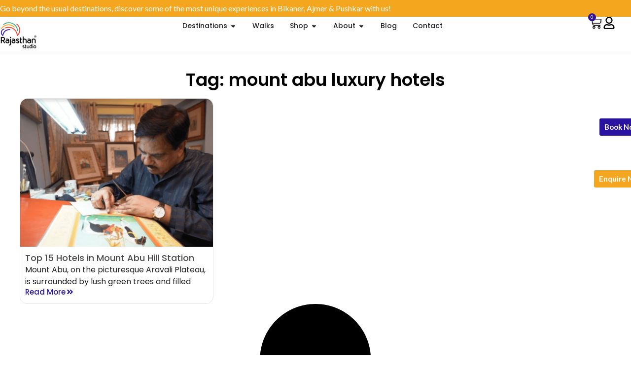

--- FILE ---
content_type: text/html; charset=UTF-8
request_url: https://rajasthanstudio.com/tag/mount-abu-luxury-hotels/
body_size: 51434
content:
<!DOCTYPE html>
<html lang="en-US" prefix="og: https://ogp.me/ns#">
<head>
	<meta charset="UTF-8">
	<meta name="viewport" content="width=device-width, initial-scale=1"><!-- Google tag (gtag.js) consent mode dataLayer added by Site Kit -->
<script id="google_gtagjs-js-consent-mode-data-layer">
window.dataLayer = window.dataLayer || [];function gtag(){dataLayer.push(arguments);}
gtag('consent', 'default', {"ad_personalization":"denied","ad_storage":"denied","ad_user_data":"denied","analytics_storage":"denied","functionality_storage":"denied","security_storage":"denied","personalization_storage":"denied","region":["AT","BE","BG","CH","CY","CZ","DE","DK","EE","ES","FI","FR","GB","GR","HR","HU","IE","IS","IT","LI","LT","LU","LV","MT","NL","NO","PL","PT","RO","SE","SI","SK"],"wait_for_update":500});
window._googlesitekitConsentCategoryMap = {"statistics":["analytics_storage"],"marketing":["ad_storage","ad_user_data","ad_personalization"],"functional":["functionality_storage","security_storage"],"preferences":["personalization_storage"]};
window._googlesitekitConsents = {"ad_personalization":"denied","ad_storage":"denied","ad_user_data":"denied","analytics_storage":"denied","functionality_storage":"denied","security_storage":"denied","personalization_storage":"denied","region":["AT","BE","BG","CH","CY","CZ","DE","DK","EE","ES","FI","FR","GB","GR","HR","HU","IE","IS","IT","LI","LT","LU","LV","MT","NL","NO","PL","PT","RO","SE","SI","SK"],"wait_for_update":500};
</script>
<!-- End Google tag (gtag.js) consent mode dataLayer added by Site Kit -->

<!-- Search Engine Optimization by Rank Math - https://rankmath.com/ -->
<title>mount abu luxury hotels - Rajasthan Studio</title>
<meta name="robots" content="follow, noindex"/>
<meta property="og:locale" content="en_US" />
<meta property="og:type" content="article" />
<meta property="og:title" content="mount abu luxury hotels - Rajasthan Studio" />
<meta property="og:url" content="https://rajasthanstudio.com/tag/mount-abu-luxury-hotels/" />
<meta property="og:site_name" content="Rajasthan Studio" />
<meta property="article:publisher" content="https://www.facebook.com/rajasthanstudiohub/" />
<meta name="twitter:card" content="summary_large_image" />
<meta name="twitter:title" content="mount abu luxury hotels - Rajasthan Studio" />
<meta name="twitter:site" content="@RajasthanStudio" />
<script type="application/ld+json" class="rank-math-schema">{"@context":"https://schema.org","@graph":[{"@type":"Place","@id":"https://rajasthanstudio.com/#place","address":{"@type":"PostalAddress","streetAddress":"Ahinsa Marg, Adinath Nagar, JLN Road, Opp WTP","addressLocality":"Jaipur,","addressRegion":"Rajasthan","postalCode":"302018","addressCountry":"IN"}},{"@type":"TravelAgency","@id":"https://rajasthanstudio.com/#organization","name":"Rajasthan Studio","url":"https://rajasthanstudio.com","sameAs":["https://www.facebook.com/rajasthanstudiohub/","https://twitter.com/RajasthanStudio","https://www.instagram.com/rajasthan.studio/","https://www.youtube.com/@rajasthanstudio3678"],"email":"connect@rajasthanstudio.com","address":{"@type":"PostalAddress","streetAddress":"Ahinsa Marg, Adinath Nagar, JLN Road, Opp WTP","addressLocality":"Jaipur,","addressRegion":"Rajasthan","postalCode":"302018","addressCountry":"IN"},"logo":{"@type":"ImageObject","@id":"https://rajasthanstudio.com/#logo","url":"https://cdn.rajasthanstudio.com/2024/05/Rajasthan-Studio-Logo--1-2024-05-09_13-09-57_736227.png.webp","contentUrl":"https://cdn.rajasthanstudio.com/2024/05/Rajasthan-Studio-Logo--1-2024-05-09_13-09-57_736227.png.webp","caption":"Rajasthan Studio","inLanguage":"en-US"},"openingHours":["Monday,Tuesday,Wednesday,Thursday,Friday,Saturday,Sunday 09:00-17:00"],"location":{"@id":"https://rajasthanstudio.com/#place"},"image":{"@id":"https://rajasthanstudio.com/#logo"},"telephone":"+919820560980"},{"@type":"WebSite","@id":"https://rajasthanstudio.com/#website","url":"https://rajasthanstudio.com","name":"Rajasthan Studio","publisher":{"@id":"https://rajasthanstudio.com/#organization"},"inLanguage":"en-US"},{"@type":"CollectionPage","@id":"https://rajasthanstudio.com/tag/mount-abu-luxury-hotels/#webpage","url":"https://rajasthanstudio.com/tag/mount-abu-luxury-hotels/","name":"mount abu luxury hotels - Rajasthan Studio","isPartOf":{"@id":"https://rajasthanstudio.com/#website"},"inLanguage":"en-US"}]}</script>
<!-- /Rank Math WordPress SEO plugin -->

<link rel='dns-prefetch' href='//cdn.jsdelivr.net' />
<link rel='dns-prefetch' href='//capi-automation.s3.us-east-2.amazonaws.com' />
<link rel='dns-prefetch' href='//www.googletagmanager.com' />
<link href='https://fonts.gstatic.com' crossorigin rel='preconnect' />
<link href='https://fonts.googleapis.com' crossorigin rel='preconnect' />
<link rel="alternate" type="application/rss+xml" title="Rajasthan Studio &raquo; Feed" href="https://rajasthanstudio.com/feed/" />
<link rel="alternate" type="application/rss+xml" title="Rajasthan Studio &raquo; Comments Feed" href="https://rajasthanstudio.com/comments/feed/" />
<link rel="alternate" type="application/rss+xml" title="Rajasthan Studio &raquo; mount abu luxury hotels Tag Feed" href="https://rajasthanstudio.com/tag/mount-abu-luxury-hotels/feed/" />
<style id='wp-img-auto-sizes-contain-inline-css'>
img:is([sizes=auto i],[sizes^="auto," i]){contain-intrinsic-size:3000px 1500px}
/*# sourceURL=wp-img-auto-sizes-contain-inline-css */
</style>
<link rel='stylesheet' id='sbi_styles-css' href='https://rajasthanstudio.com/wp-content/plugins/instagram-feed-pro/css/sbi-styles.min.css?ver=6.4.1' media='all' />
<style id='wp-emoji-styles-inline-css'>

	img.wp-smiley, img.emoji {
		display: inline !important;
		border: none !important;
		box-shadow: none !important;
		height: 1em !important;
		width: 1em !important;
		margin: 0 0.07em !important;
		vertical-align: -0.1em !important;
		background: none !important;
		padding: 0 !important;
	}
/*# sourceURL=wp-emoji-styles-inline-css */
</style>
<link rel='stylesheet' id='wp-block-library-css' href='https://rajasthanstudio.com/wp-includes/css/dist/block-library/style.min.css?ver=6.9' media='all' />
<style id='wp-block-heading-inline-css'>
h1:where(.wp-block-heading).has-background,h2:where(.wp-block-heading).has-background,h3:where(.wp-block-heading).has-background,h4:where(.wp-block-heading).has-background,h5:where(.wp-block-heading).has-background,h6:where(.wp-block-heading).has-background{padding:1.25em 2.375em}h1.has-text-align-left[style*=writing-mode]:where([style*=vertical-lr]),h1.has-text-align-right[style*=writing-mode]:where([style*=vertical-rl]),h2.has-text-align-left[style*=writing-mode]:where([style*=vertical-lr]),h2.has-text-align-right[style*=writing-mode]:where([style*=vertical-rl]),h3.has-text-align-left[style*=writing-mode]:where([style*=vertical-lr]),h3.has-text-align-right[style*=writing-mode]:where([style*=vertical-rl]),h4.has-text-align-left[style*=writing-mode]:where([style*=vertical-lr]),h4.has-text-align-right[style*=writing-mode]:where([style*=vertical-rl]),h5.has-text-align-left[style*=writing-mode]:where([style*=vertical-lr]),h5.has-text-align-right[style*=writing-mode]:where([style*=vertical-rl]),h6.has-text-align-left[style*=writing-mode]:where([style*=vertical-lr]),h6.has-text-align-right[style*=writing-mode]:where([style*=vertical-rl]){rotate:180deg}
/*# sourceURL=https://rajasthanstudio.com/wp-includes/blocks/heading/style.min.css */
</style>
<style id='wp-block-paragraph-inline-css'>
.is-small-text{font-size:.875em}.is-regular-text{font-size:1em}.is-large-text{font-size:2.25em}.is-larger-text{font-size:3em}.has-drop-cap:not(:focus):first-letter{float:left;font-size:8.4em;font-style:normal;font-weight:100;line-height:.68;margin:.05em .1em 0 0;text-transform:uppercase}body.rtl .has-drop-cap:not(:focus):first-letter{float:none;margin-left:.1em}p.has-drop-cap.has-background{overflow:hidden}:root :where(p.has-background){padding:1.25em 2.375em}:where(p.has-text-color:not(.has-link-color)) a{color:inherit}p.has-text-align-left[style*="writing-mode:vertical-lr"],p.has-text-align-right[style*="writing-mode:vertical-rl"]{rotate:180deg}
/*# sourceURL=https://rajasthanstudio.com/wp-includes/blocks/paragraph/style.min.css */
</style>
<link rel='stylesheet' id='wc-blocks-style-css' href='https://rajasthanstudio.com/wp-content/plugins/woocommerce/assets/client/blocks/wc-blocks.css?ver=wc-10.4.3' media='all' />
<style id='global-styles-inline-css'>
:root{--wp--preset--aspect-ratio--square: 1;--wp--preset--aspect-ratio--4-3: 4/3;--wp--preset--aspect-ratio--3-4: 3/4;--wp--preset--aspect-ratio--3-2: 3/2;--wp--preset--aspect-ratio--2-3: 2/3;--wp--preset--aspect-ratio--16-9: 16/9;--wp--preset--aspect-ratio--9-16: 9/16;--wp--preset--color--black: #000000;--wp--preset--color--cyan-bluish-gray: #abb8c3;--wp--preset--color--white: #ffffff;--wp--preset--color--pale-pink: #f78da7;--wp--preset--color--vivid-red: #cf2e2e;--wp--preset--color--luminous-vivid-orange: #ff6900;--wp--preset--color--luminous-vivid-amber: #fcb900;--wp--preset--color--light-green-cyan: #7bdcb5;--wp--preset--color--vivid-green-cyan: #00d084;--wp--preset--color--pale-cyan-blue: #8ed1fc;--wp--preset--color--vivid-cyan-blue: #0693e3;--wp--preset--color--vivid-purple: #9b51e0;--wp--preset--color--contrast: var(--contrast);--wp--preset--color--contrast-2: var(--contrast-2);--wp--preset--color--contrast-3: var(--contrast-3);--wp--preset--color--contrast-4: var(--contrast-4);--wp--preset--color--base: var(--base);--wp--preset--color--base-2: var(--base-2);--wp--preset--color--primary: var(--primary);--wp--preset--color--secondary: var(--secondary);--wp--preset--gradient--vivid-cyan-blue-to-vivid-purple: linear-gradient(135deg,rgb(6,147,227) 0%,rgb(155,81,224) 100%);--wp--preset--gradient--light-green-cyan-to-vivid-green-cyan: linear-gradient(135deg,rgb(122,220,180) 0%,rgb(0,208,130) 100%);--wp--preset--gradient--luminous-vivid-amber-to-luminous-vivid-orange: linear-gradient(135deg,rgb(252,185,0) 0%,rgb(255,105,0) 100%);--wp--preset--gradient--luminous-vivid-orange-to-vivid-red: linear-gradient(135deg,rgb(255,105,0) 0%,rgb(207,46,46) 100%);--wp--preset--gradient--very-light-gray-to-cyan-bluish-gray: linear-gradient(135deg,rgb(238,238,238) 0%,rgb(169,184,195) 100%);--wp--preset--gradient--cool-to-warm-spectrum: linear-gradient(135deg,rgb(74,234,220) 0%,rgb(151,120,209) 20%,rgb(207,42,186) 40%,rgb(238,44,130) 60%,rgb(251,105,98) 80%,rgb(254,248,76) 100%);--wp--preset--gradient--blush-light-purple: linear-gradient(135deg,rgb(255,206,236) 0%,rgb(152,150,240) 100%);--wp--preset--gradient--blush-bordeaux: linear-gradient(135deg,rgb(254,205,165) 0%,rgb(254,45,45) 50%,rgb(107,0,62) 100%);--wp--preset--gradient--luminous-dusk: linear-gradient(135deg,rgb(255,203,112) 0%,rgb(199,81,192) 50%,rgb(65,88,208) 100%);--wp--preset--gradient--pale-ocean: linear-gradient(135deg,rgb(255,245,203) 0%,rgb(182,227,212) 50%,rgb(51,167,181) 100%);--wp--preset--gradient--electric-grass: linear-gradient(135deg,rgb(202,248,128) 0%,rgb(113,206,126) 100%);--wp--preset--gradient--midnight: linear-gradient(135deg,rgb(2,3,129) 0%,rgb(40,116,252) 100%);--wp--preset--font-size--small: 13px;--wp--preset--font-size--medium: 20px;--wp--preset--font-size--large: 36px;--wp--preset--font-size--x-large: 42px;--wp--preset--spacing--20: 0.44rem;--wp--preset--spacing--30: 0.67rem;--wp--preset--spacing--40: 1rem;--wp--preset--spacing--50: 1.5rem;--wp--preset--spacing--60: 2.25rem;--wp--preset--spacing--70: 3.38rem;--wp--preset--spacing--80: 5.06rem;--wp--preset--shadow--natural: 6px 6px 9px rgba(0, 0, 0, 0.2);--wp--preset--shadow--deep: 12px 12px 50px rgba(0, 0, 0, 0.4);--wp--preset--shadow--sharp: 6px 6px 0px rgba(0, 0, 0, 0.2);--wp--preset--shadow--outlined: 6px 6px 0px -3px rgb(255, 255, 255), 6px 6px rgb(0, 0, 0);--wp--preset--shadow--crisp: 6px 6px 0px rgb(0, 0, 0);}:where(.is-layout-flex){gap: 0.5em;}:where(.is-layout-grid){gap: 0.5em;}body .is-layout-flex{display: flex;}.is-layout-flex{flex-wrap: wrap;align-items: center;}.is-layout-flex > :is(*, div){margin: 0;}body .is-layout-grid{display: grid;}.is-layout-grid > :is(*, div){margin: 0;}:where(.wp-block-columns.is-layout-flex){gap: 2em;}:where(.wp-block-columns.is-layout-grid){gap: 2em;}:where(.wp-block-post-template.is-layout-flex){gap: 1.25em;}:where(.wp-block-post-template.is-layout-grid){gap: 1.25em;}.has-black-color{color: var(--wp--preset--color--black) !important;}.has-cyan-bluish-gray-color{color: var(--wp--preset--color--cyan-bluish-gray) !important;}.has-white-color{color: var(--wp--preset--color--white) !important;}.has-pale-pink-color{color: var(--wp--preset--color--pale-pink) !important;}.has-vivid-red-color{color: var(--wp--preset--color--vivid-red) !important;}.has-luminous-vivid-orange-color{color: var(--wp--preset--color--luminous-vivid-orange) !important;}.has-luminous-vivid-amber-color{color: var(--wp--preset--color--luminous-vivid-amber) !important;}.has-light-green-cyan-color{color: var(--wp--preset--color--light-green-cyan) !important;}.has-vivid-green-cyan-color{color: var(--wp--preset--color--vivid-green-cyan) !important;}.has-pale-cyan-blue-color{color: var(--wp--preset--color--pale-cyan-blue) !important;}.has-vivid-cyan-blue-color{color: var(--wp--preset--color--vivid-cyan-blue) !important;}.has-vivid-purple-color{color: var(--wp--preset--color--vivid-purple) !important;}.has-black-background-color{background-color: var(--wp--preset--color--black) !important;}.has-cyan-bluish-gray-background-color{background-color: var(--wp--preset--color--cyan-bluish-gray) !important;}.has-white-background-color{background-color: var(--wp--preset--color--white) !important;}.has-pale-pink-background-color{background-color: var(--wp--preset--color--pale-pink) !important;}.has-vivid-red-background-color{background-color: var(--wp--preset--color--vivid-red) !important;}.has-luminous-vivid-orange-background-color{background-color: var(--wp--preset--color--luminous-vivid-orange) !important;}.has-luminous-vivid-amber-background-color{background-color: var(--wp--preset--color--luminous-vivid-amber) !important;}.has-light-green-cyan-background-color{background-color: var(--wp--preset--color--light-green-cyan) !important;}.has-vivid-green-cyan-background-color{background-color: var(--wp--preset--color--vivid-green-cyan) !important;}.has-pale-cyan-blue-background-color{background-color: var(--wp--preset--color--pale-cyan-blue) !important;}.has-vivid-cyan-blue-background-color{background-color: var(--wp--preset--color--vivid-cyan-blue) !important;}.has-vivid-purple-background-color{background-color: var(--wp--preset--color--vivid-purple) !important;}.has-black-border-color{border-color: var(--wp--preset--color--black) !important;}.has-cyan-bluish-gray-border-color{border-color: var(--wp--preset--color--cyan-bluish-gray) !important;}.has-white-border-color{border-color: var(--wp--preset--color--white) !important;}.has-pale-pink-border-color{border-color: var(--wp--preset--color--pale-pink) !important;}.has-vivid-red-border-color{border-color: var(--wp--preset--color--vivid-red) !important;}.has-luminous-vivid-orange-border-color{border-color: var(--wp--preset--color--luminous-vivid-orange) !important;}.has-luminous-vivid-amber-border-color{border-color: var(--wp--preset--color--luminous-vivid-amber) !important;}.has-light-green-cyan-border-color{border-color: var(--wp--preset--color--light-green-cyan) !important;}.has-vivid-green-cyan-border-color{border-color: var(--wp--preset--color--vivid-green-cyan) !important;}.has-pale-cyan-blue-border-color{border-color: var(--wp--preset--color--pale-cyan-blue) !important;}.has-vivid-cyan-blue-border-color{border-color: var(--wp--preset--color--vivid-cyan-blue) !important;}.has-vivid-purple-border-color{border-color: var(--wp--preset--color--vivid-purple) !important;}.has-vivid-cyan-blue-to-vivid-purple-gradient-background{background: var(--wp--preset--gradient--vivid-cyan-blue-to-vivid-purple) !important;}.has-light-green-cyan-to-vivid-green-cyan-gradient-background{background: var(--wp--preset--gradient--light-green-cyan-to-vivid-green-cyan) !important;}.has-luminous-vivid-amber-to-luminous-vivid-orange-gradient-background{background: var(--wp--preset--gradient--luminous-vivid-amber-to-luminous-vivid-orange) !important;}.has-luminous-vivid-orange-to-vivid-red-gradient-background{background: var(--wp--preset--gradient--luminous-vivid-orange-to-vivid-red) !important;}.has-very-light-gray-to-cyan-bluish-gray-gradient-background{background: var(--wp--preset--gradient--very-light-gray-to-cyan-bluish-gray) !important;}.has-cool-to-warm-spectrum-gradient-background{background: var(--wp--preset--gradient--cool-to-warm-spectrum) !important;}.has-blush-light-purple-gradient-background{background: var(--wp--preset--gradient--blush-light-purple) !important;}.has-blush-bordeaux-gradient-background{background: var(--wp--preset--gradient--blush-bordeaux) !important;}.has-luminous-dusk-gradient-background{background: var(--wp--preset--gradient--luminous-dusk) !important;}.has-pale-ocean-gradient-background{background: var(--wp--preset--gradient--pale-ocean) !important;}.has-electric-grass-gradient-background{background: var(--wp--preset--gradient--electric-grass) !important;}.has-midnight-gradient-background{background: var(--wp--preset--gradient--midnight) !important;}.has-small-font-size{font-size: var(--wp--preset--font-size--small) !important;}.has-medium-font-size{font-size: var(--wp--preset--font-size--medium) !important;}.has-large-font-size{font-size: var(--wp--preset--font-size--large) !important;}.has-x-large-font-size{font-size: var(--wp--preset--font-size--x-large) !important;}
/*# sourceURL=global-styles-inline-css */
</style>

<style id='classic-theme-styles-inline-css'>
/*! This file is auto-generated */
.wp-block-button__link{color:#fff;background-color:#32373c;border-radius:9999px;box-shadow:none;text-decoration:none;padding:calc(.667em + 2px) calc(1.333em + 2px);font-size:1.125em}.wp-block-file__button{background:#32373c;color:#fff;text-decoration:none}
/*# sourceURL=/wp-includes/css/classic-themes.min.css */
</style>
<link rel='stylesheet' id='generateblocks-google-fonts-css' href='https://fonts.googleapis.com/css?family=Poppins:100,100italic,200,200italic,300,300italic,regular,italic,500,500italic,600,600italic,700,700italic,800,800italic,900,900italic&#038;display=swap' media='all' />
<link rel='stylesheet' id='wpa-css-css' href='https://rajasthanstudio.com/wp-content/plugins/honeypot/includes/css/wpa.css?ver=2.3.04' media='all' />
<link rel='stylesheet' id='woocommerce-layout-css' href='https://rajasthanstudio.com/wp-content/plugins/woocommerce/assets/css/woocommerce-layout.css?ver=10.4.3' media='all' />
<link rel='stylesheet' id='woocommerce-smallscreen-css' href='https://rajasthanstudio.com/wp-content/plugins/woocommerce/assets/css/woocommerce-smallscreen.css?ver=10.4.3' media='only screen and (max-width: 768px)' />
<link rel='stylesheet' id='woocommerce-general-css' href='https://rajasthanstudio.com/wp-content/plugins/woocommerce/assets/css/woocommerce.css?ver=10.4.3' media='all' />
<style id='woocommerce-inline-inline-css'>
.woocommerce form .form-row .required { visibility: visible; }
/*# sourceURL=woocommerce-inline-inline-css */
</style>
<link rel='stylesheet' id='swiper-css-css' href='https://cdn.jsdelivr.net/npm/swiper@11/swiper-bundle.min.css?ver=6.9' media='all' />
<link rel='stylesheet' id='woo-variation-swatches-css' href='https://rajasthanstudio.com/wp-content/plugins/woo-variation-swatches/assets/css/frontend.min.css?ver=1764035523' media='all' />
<style id='woo-variation-swatches-inline-css'>
:root {
--wvs-tick:url("data:image/svg+xml;utf8,%3Csvg filter='drop-shadow(0px 0px 2px rgb(0 0 0 / .8))' xmlns='http://www.w3.org/2000/svg'  viewBox='0 0 30 30'%3E%3Cpath fill='none' stroke='%232a11a2' stroke-linecap='round' stroke-linejoin='round' stroke-width='4' d='M4 16L11 23 27 7'/%3E%3C/svg%3E");

--wvs-cross:url("data:image/svg+xml;utf8,%3Csvg filter='drop-shadow(0px 0px 5px rgb(255 255 255 / .6))' xmlns='http://www.w3.org/2000/svg' width='72px' height='72px' viewBox='0 0 24 24'%3E%3Cpath fill='none' stroke='%23ff0000' stroke-linecap='round' stroke-width='0.6' d='M5 5L19 19M19 5L5 19'/%3E%3C/svg%3E");
--wvs-single-product-item-width:30px;
--wvs-single-product-item-height:30px;
--wvs-single-product-item-font-size:16px}
/*# sourceURL=woo-variation-swatches-inline-css */
</style>
<link rel='stylesheet' id='generate-widget-areas-css' href='https://rajasthanstudio.com/wp-content/themes/generatepress/assets/css/components/widget-areas.min.css?ver=3.6.1' media='all' />
<link rel='stylesheet' id='generate-style-css' href='https://rajasthanstudio.com/wp-content/themes/generatepress/assets/css/main.min.css?ver=3.6.1' media='all' />
<style id='generate-style-inline-css'>
.no-featured-image-padding .post-image {margin-left:-30px;margin-right:-30px;}.post-image-above-header .no-featured-image-padding .inside-article .post-image {margin-top:-0px;}@media (max-width:768px){.no-featured-image-padding .post-image {margin-left:-20px;margin-right:-20px;}.post-image-above-header .no-featured-image-padding .inside-article .post-image {margin-top:-0px;}}
body{background-color:#FFFCF8;color:var(--contrast-2);}a{color:var(--primary);}a:hover, a:focus, a:active{color:var(--primary);}.grid-container{max-width:1300px;}.wp-block-group__inner-container{max-width:1300px;margin-left:auto;margin-right:auto;}.site-header .header-image{width:40px;}.generate-back-to-top{font-size:20px;border-radius:3px;position:fixed;bottom:30px;right:30px;line-height:40px;width:40px;text-align:center;z-index:10;transition:opacity 300ms ease-in-out;opacity:0.1;transform:translateY(1000px);}.generate-back-to-top__show{opacity:1;transform:translateY(0);}:root{--contrast:#1f1f1f;--contrast-2:#222222;--contrast-3:#acacac;--contrast-4:#d7d7d7;--base:#fbf6f3;--base-2:#ffffff;--primary:#2A11A2;--secondary:#F5A61E;}:root .has-contrast-color{color:var(--contrast);}:root .has-contrast-background-color{background-color:var(--contrast);}:root .has-contrast-2-color{color:var(--contrast-2);}:root .has-contrast-2-background-color{background-color:var(--contrast-2);}:root .has-contrast-3-color{color:var(--contrast-3);}:root .has-contrast-3-background-color{background-color:var(--contrast-3);}:root .has-contrast-4-color{color:var(--contrast-4);}:root .has-contrast-4-background-color{background-color:var(--contrast-4);}:root .has-base-color{color:var(--base);}:root .has-base-background-color{background-color:var(--base);}:root .has-base-2-color{color:var(--base-2);}:root .has-base-2-background-color{background-color:var(--base-2);}:root .has-primary-color{color:var(--primary);}:root .has-primary-background-color{background-color:var(--primary);}:root .has-secondary-color{color:var(--secondary);}:root .has-secondary-background-color{background-color:var(--secondary);}h1{font-family:Poppins, sans-serif;font-weight:600;font-size:35px;}@media (max-width:768px){h1{font-size:36px;}}h2{font-family:Poppins, sans-serif;font-weight:600;font-size:30px;}@media (max-width:768px){h2{font-size:34px;}}h3{font-family:Poppins, sans-serif;font-weight:600;font-size:25px;line-height:1.4em;}@media (max-width:768px){h3{font-size:30px;}}h4{font-family:Poppins, sans-serif;font-weight:600;font-size:25px;line-height:1.4em;}@media (max-width:768px){h4{font-size:24px;}}h5{font-family:Poppins, sans-serif;font-weight:600;font-size:18px;line-height:1.4em;}@media (max-width:768px){h5{font-size:21px;}}h6{font-family:Poppins, sans-serif;font-weight:600;font-size:16px;line-height:1.4em;}@media (max-width:768px){h6{font-size:17px;}}.main-navigation a, .main-navigation .menu-toggle, .main-navigation .menu-bar-items{font-family:Lato, sans-serif;font-weight:600;font-size:14px;}body, button, input, select, textarea{font-family:Lato, sans-serif;font-size:16px;}.main-title{font-family:Playfair Display, serif;text-transform:uppercase;font-size:22px;}p{font-family:Lato, sans-serif;font-size:16px;line-height:1.5em;}label{font-family:Lato, sans-serif;font-size:16px;line-height:1.5em;}.top-bar{background-color:var(--primary);color:var(--base-2);}.top-bar a{color:var(--contrast-4);}.top-bar a:hover{color:var(--base-2);}.site-header{background-color:var(--base-2);}.main-title a,.main-title a:hover{color:var(--contrast);}.site-description{color:var(--contrast-3);}.mobile-menu-control-wrapper .menu-toggle,.mobile-menu-control-wrapper .menu-toggle:hover,.mobile-menu-control-wrapper .menu-toggle:focus,.has-inline-mobile-toggle #site-navigation.toggled{background-color:rgba(0, 0, 0, 0.02);}.main-navigation,.main-navigation ul ul{background-color:var(--base-2);}.main-navigation .main-nav ul li a, .main-navigation .menu-toggle, .main-navigation .menu-bar-items{color:var(--contrast);}.main-navigation .main-nav ul li:not([class*="current-menu-"]):hover > a, .main-navigation .main-nav ul li:not([class*="current-menu-"]):focus > a, .main-navigation .main-nav ul li.sfHover:not([class*="current-menu-"]) > a, .main-navigation .menu-bar-item:hover > a, .main-navigation .menu-bar-item.sfHover > a{color:var(--primary);background-color:var(--base-2);}button.menu-toggle:hover,button.menu-toggle:focus{color:var(--contrast);}.main-navigation .main-nav ul li[class*="current-menu-"] > a{color:var(--primary);background-color:var(--base-2);}.navigation-search input[type="search"],.navigation-search input[type="search"]:active, .navigation-search input[type="search"]:focus, .main-navigation .main-nav ul li.search-item.active > a, .main-navigation .menu-bar-items .search-item.active > a{color:var(--primary);background-color:var(--base-2);}.main-navigation ul ul{background-color:var(--contrast-2);}.main-navigation .main-nav ul ul li a{color:var(--base-2);}.main-navigation .main-nav ul ul li:not([class*="current-menu-"]):hover > a,.main-navigation .main-nav ul ul li:not([class*="current-menu-"]):focus > a, .main-navigation .main-nav ul ul li.sfHover:not([class*="current-menu-"]) > a{color:var(--primary);}.main-navigation .main-nav ul ul li[class*="current-menu-"] > a{color:var(--primary);}.separate-containers .inside-article, .separate-containers .comments-area, .separate-containers .page-header, .one-container .container, .separate-containers .paging-navigation, .inside-page-header{color:var(--contrast-2);background-color:#FFFCF8;}.inside-article a,.paging-navigation a,.comments-area a,.page-header a{color:var(--primary);}.inside-article a:hover,.paging-navigation a:hover,.comments-area a:hover,.page-header a:hover{color:var(--primary);}.entry-header h1,.page-header h1{color:var(--primary);}.entry-title a{color:#222222;}.entry-title a:hover{color:#55555e;}.entry-meta{color:var(--primary);}h1{color:#1A1A1A;}h2{color:#1A1A1A;}h3{color:#1A1A1A;}h4{color:#1A1A1A;}h5{color:#1A1A1A;}h6{color:#1A1A1A;}.sidebar .widget{background-color:var(--base-2);}.footer-widgets{background-color:var(--contrast-2);}.footer-widgets .widget-title{color:var(--base-2);}.site-info{color:var(--contrast-4);background-color:var(--contrast-2);}.site-info a{color:var(--contrast-4);}.site-info a:hover{color:var(--base-2);}.footer-bar .widget_nav_menu .current-menu-item a{color:var(--base-2);}input[type="text"],input[type="email"],input[type="url"],input[type="password"],input[type="search"],input[type="tel"],input[type="number"],textarea,select{color:var(--contrast-2);background-color:var(--base);border-color:var(--contrast-4);}input[type="text"]:focus,input[type="email"]:focus,input[type="url"]:focus,input[type="password"]:focus,input[type="search"]:focus,input[type="tel"]:focus,input[type="number"]:focus,textarea:focus,select:focus{color:var(--contrast-2);background-color:var(--base-2);border-color:var(--contrast-3);}button,html input[type="button"],input[type="reset"],input[type="submit"],a.button,a.wp-block-button__link:not(.has-background){color:var(--base-2);background-color:var(--primary);}button:hover,html input[type="button"]:hover,input[type="reset"]:hover,input[type="submit"]:hover,a.button:hover,button:focus,html input[type="button"]:focus,input[type="reset"]:focus,input[type="submit"]:focus,a.button:focus,a.wp-block-button__link:not(.has-background):active,a.wp-block-button__link:not(.has-background):focus,a.wp-block-button__link:not(.has-background):hover{color:var(--base-2);background-color:var(--primary);}a.generate-back-to-top{background-color:rgba( 0,0,0,0.4 );color:#ffffff;}a.generate-back-to-top:hover,a.generate-back-to-top:focus{background-color:rgba( 0,0,0,0.6 );color:#ffffff;}:root{--gp-search-modal-bg-color:var(--contrast);--gp-search-modal-text-color:var(--contrast-4);--gp-search-modal-overlay-bg-color:rgba(56,56,56,0.4);}@media (max-width: 1024px){.main-navigation .menu-bar-item:hover > a, .main-navigation .menu-bar-item.sfHover > a{background:none;color:var(--contrast);}}.nav-below-header .main-navigation .inside-navigation.grid-container, .nav-above-header .main-navigation .inside-navigation.grid-container{padding:0px 26px 0px 26px;}.separate-containers .inside-article, .separate-containers .comments-area, .separate-containers .page-header, .separate-containers .paging-navigation, .one-container .site-content, .inside-page-header{padding:0px 30px 100px 30px;}.site-main .wp-block-group__inner-container{padding:0px 30px 100px 30px;}.separate-containers .paging-navigation{padding-top:20px;padding-bottom:20px;}.entry-content .alignwide, body:not(.no-sidebar) .entry-content .alignfull{margin-left:-30px;width:calc(100% + 60px);max-width:calc(100% + 60px);}.one-container.right-sidebar .site-main,.one-container.both-right .site-main{margin-right:30px;}.one-container.left-sidebar .site-main,.one-container.both-left .site-main{margin-left:30px;}.one-container.both-sidebars .site-main{margin:0px 30px 0px 30px;}.sidebar .widget, .page-header, .widget-area .main-navigation, .site-main > *{margin-bottom:30px;}.separate-containers .site-main{margin:30px;}.both-right .inside-left-sidebar,.both-left .inside-left-sidebar{margin-right:15px;}.both-right .inside-right-sidebar,.both-left .inside-right-sidebar{margin-left:15px;}.one-container.archive .post:not(:last-child):not(.is-loop-template-item), .one-container.blog .post:not(:last-child):not(.is-loop-template-item){padding-bottom:100px;}.separate-containers .featured-image{margin-top:30px;}.separate-containers .inside-right-sidebar, .separate-containers .inside-left-sidebar{margin-top:30px;margin-bottom:30px;}.main-navigation .main-nav ul li a,.menu-toggle,.main-navigation .menu-bar-item > a{padding-left:14px;padding-right:14px;line-height:90px;}.main-navigation .main-nav ul ul li a{padding:10px 14px 10px 14px;}.navigation-search input[type="search"]{height:90px;}.rtl .menu-item-has-children .dropdown-menu-toggle{padding-left:14px;}.menu-item-has-children .dropdown-menu-toggle{padding-right:14px;}.rtl .main-navigation .main-nav ul li.menu-item-has-children > a{padding-right:14px;}@media (max-width:768px){.separate-containers .inside-article, .separate-containers .comments-area, .separate-containers .page-header, .separate-containers .paging-navigation, .one-container .site-content, .inside-page-header{padding:0px 20px 60px 20px;}.site-main .wp-block-group__inner-container{padding:0px 20px 60px 20px;}.inside-top-bar{padding-right:30px;padding-left:30px;}.inside-header{padding-right:30px;padding-left:30px;}.widget-area .widget{padding-top:30px;padding-right:30px;padding-bottom:30px;padding-left:30px;}.footer-widgets-container{padding-top:30px;padding-right:30px;padding-bottom:30px;padding-left:30px;}.inside-site-info{padding-right:30px;padding-left:30px;}.entry-content .alignwide, body:not(.no-sidebar) .entry-content .alignfull{margin-left:-20px;width:calc(100% + 40px);max-width:calc(100% + 40px);}.one-container .site-main .paging-navigation{margin-bottom:30px;}}/* End cached CSS */.is-right-sidebar{width:30%;}.is-left-sidebar{width:30%;}.site-content .content-area{width:100%;}@media (max-width: 1024px){.main-navigation .menu-toggle,.sidebar-nav-mobile:not(#sticky-placeholder){display:block;}.main-navigation ul,.gen-sidebar-nav,.main-navigation:not(.slideout-navigation):not(.toggled) .main-nav > ul,.has-inline-mobile-toggle #site-navigation .inside-navigation > *:not(.navigation-search):not(.main-nav){display:none;}.nav-align-right .inside-navigation,.nav-align-center .inside-navigation{justify-content:space-between;}}
.elementor-template-full-width .site-content{display:block;}
.site-header{background-size:100% auto;}
.dynamic-author-image-rounded{border-radius:100%;}.dynamic-featured-image, .dynamic-author-image{vertical-align:middle;}.one-container.blog .dynamic-content-template:not(:last-child), .one-container.archive .dynamic-content-template:not(:last-child){padding-bottom:0px;}.dynamic-entry-excerpt > p:last-child{margin-bottom:0px;}
.main-navigation .main-nav ul li a,.menu-toggle,.main-navigation .menu-bar-item > a{transition: line-height 300ms ease}.main-navigation.toggled .main-nav > ul{background-color: var(--base-2)}.sticky-enabled .gen-sidebar-nav.is_stuck .main-navigation {margin-bottom: 0px;}.sticky-enabled .gen-sidebar-nav.is_stuck {z-index: 500;}.sticky-enabled .main-navigation.is_stuck {box-shadow: 0 2px 2px -2px rgba(0, 0, 0, .2);}.navigation-stick:not(.gen-sidebar-nav) {left: 0;right: 0;width: 100% !important;}.nav-float-right .navigation-stick {width: 100% !important;left: 0;}.nav-float-right .navigation-stick .navigation-branding {margin-right: auto;}.main-navigation.has-sticky-branding:not(.grid-container) .inside-navigation:not(.grid-container) .navigation-branding{margin-left: 10px;}
@media (max-width: 1024px),(min-width:1025px){.main-navigation.sticky-navigation-transition .main-nav > ul > li > a,.sticky-navigation-transition .menu-toggle,.main-navigation.sticky-navigation-transition .menu-bar-item > a, .sticky-navigation-transition .navigation-branding .main-title{line-height:60px;}.main-navigation.sticky-navigation-transition .site-logo img, .main-navigation.sticky-navigation-transition .navigation-search input[type="search"], .main-navigation.sticky-navigation-transition .navigation-branding img{height:60px;}}.main-navigation.slideout-navigation .main-nav > ul > li > a{line-height:65px;}
/*# sourceURL=generate-style-inline-css */
</style>
<link rel='stylesheet' id='generate-child-css' href='https://rajasthanstudio.com/wp-content/themes/generatepress_child/style.css?ver=1714559450' media='all' />
<link rel='stylesheet' id='generate-google-fonts-css' href='https://fonts.googleapis.com/css?family=Merriweather+Sans%3A300%2Cregular%2C500%2C600%2C700%2C800%2C300italic%2Citalic%2C500italic%2C600italic%2C700italic%2C800italic%7CPoppins%3A100%2C100italic%2C200%2C200italic%2C300%2C300italic%2Cregular%2Citalic%2C500%2C500italic%2C600%2C600italic%2C700%2C700italic%2C800%2C800italic%2C900%2C900italic%7CMerriweather%3A300%2Cregular%2C500%2C600%2C700%2C800%2C300italic%2Citalic%2C500italic%2C600italic%2C700italic%2C800italic%7CPlayfair+Display%3Aregular%2C500%2C600%2C700%2C800%2C900%2Citalic%2C500italic%2C600italic%2C700italic%2C800italic%2C900italic%7CLora%3Aregular%2C500%2C600%2C700%2Citalic%2C500italic%2C600italic%2C700italic%7CKalam%3A300%2Cregular%2C700%7CLato%3A100%2C100italic%2C300%2C300italic%2Cregular%2Citalic%2C700%2C700italic%2C900%2C900italic&#038;display=swap&#038;ver=3.6.1' media='all' />
<link rel='stylesheet' id='elementor-frontend-css' href='https://rajasthanstudio.com/wp-content/plugins/elementor/assets/css/frontend.min.css?ver=3.33.2' media='all' />
<link rel='stylesheet' id='widget-heading-css' href='https://rajasthanstudio.com/wp-content/plugins/elementor/assets/css/widget-heading.min.css?ver=3.33.2' media='all' />
<link rel='stylesheet' id='e-sticky-css' href='https://rajasthanstudio.com/wp-content/plugins/elementor-pro/assets/css/modules/sticky.min.css?ver=3.32.2' media='all' />
<link rel='stylesheet' id='widget-image-css' href='https://rajasthanstudio.com/wp-content/plugins/elementor/assets/css/widget-image.min.css?ver=3.33.2' media='all' />
<link rel='stylesheet' id='widget-divider-css' href='https://rajasthanstudio.com/wp-content/plugins/elementor/assets/css/widget-divider.min.css?ver=3.33.2' media='all' />
<link rel='stylesheet' id='widget-icon-list-css' href='https://rajasthanstudio.com/wp-content/plugins/elementor/assets/css/widget-icon-list.min.css?ver=3.33.2' media='all' />
<link rel='stylesheet' id='widget-mega-menu-css' href='https://rajasthanstudio.com/wp-content/plugins/elementor-pro/assets/css/widget-mega-menu.min.css?ver=3.32.2' media='all' />
<link rel='stylesheet' id='widget-woocommerce-menu-cart-css' href='https://rajasthanstudio.com/wp-content/plugins/elementor-pro/assets/css/widget-woocommerce-menu-cart.min.css?ver=3.32.2' media='all' />
<link rel='stylesheet' id='e-animation-grow-css' href='https://rajasthanstudio.com/wp-content/plugins/elementor/assets/lib/animations/styles/e-animation-grow.min.css?ver=3.33.2' media='all' />
<link rel='stylesheet' id='widget-social-icons-css' href='https://rajasthanstudio.com/wp-content/plugins/elementor/assets/css/widget-social-icons.min.css?ver=3.33.2' media='all' />
<link rel='stylesheet' id='e-apple-webkit-css' href='https://rajasthanstudio.com/wp-content/plugins/elementor/assets/css/conditionals/apple-webkit.min.css?ver=3.33.2' media='all' />
<link rel='stylesheet' id='widget-nav-menu-css' href='https://rajasthanstudio.com/wp-content/plugins/elementor-pro/assets/css/widget-nav-menu.min.css?ver=3.32.2' media='all' />
<link rel='stylesheet' id='widget-loop-common-css' href='https://rajasthanstudio.com/wp-content/plugins/elementor-pro/assets/css/widget-loop-common.min.css?ver=3.32.2' media='all' />
<link rel='stylesheet' id='widget-loop-grid-css' href='https://rajasthanstudio.com/wp-content/plugins/elementor-pro/assets/css/widget-loop-grid.min.css?ver=3.32.2' media='all' />
<link rel='stylesheet' id='elementor-post-923-css' href='https://rajasthanstudio.com/wp-content/uploads/elementor/css/post-923.css?ver=1768902689' media='all' />
<link rel='stylesheet' id='sbistyles-css' href='https://rajasthanstudio.com/wp-content/plugins/instagram-feed-pro/css/sbi-styles.min.css?ver=6.4.1' media='all' />
<link rel='stylesheet' id='font-awesome-5-all-css' href='https://rajasthanstudio.com/wp-content/plugins/elementor/assets/lib/font-awesome/css/all.min.css?ver=3.33.2' media='all' />
<link rel='stylesheet' id='font-awesome-4-shim-css' href='https://rajasthanstudio.com/wp-content/plugins/elementor/assets/lib/font-awesome/css/v4-shims.min.css?ver=3.33.2' media='all' />
<link rel='stylesheet' id='elementor-post-45796-css' href='https://rajasthanstudio.com/wp-content/uploads/elementor/css/post-45796.css?ver=1768902707' media='all' />
<link rel='stylesheet' id='elementor-post-45464-css' href='https://rajasthanstudio.com/wp-content/uploads/elementor/css/post-45464.css?ver=1768902694' media='all' />
<link rel='stylesheet' id='elementor-post-36284-css' href='https://rajasthanstudio.com/wp-content/uploads/elementor/css/post-36284.css?ver=1768902707' media='all' />
<link rel='stylesheet' id='mpc-frontend-css' href='https://rajasthanstudio.com/wp-content/plugins/multiple-products-to-cart-for-woocommerce/assets/frontend.css?ver=7.5.4' media='all' />
<style id='mpc-frontend-inline-css'>

				.mpc-wrap thead tr th, .mpc-pagenumbers span.current, .mpc-fixed-header table thead tr th{
					background: #e4e1f2;
					color: #3c3c3c;
				}
				td.mpc-product-image, .mpcp-gallery, table.mpc-wrap img{
					width: 90px;
				}
			.mpc-button input.mpc-add-to-cart.wc-forward, button.mpce-single-add, span.mpc-fixed-cart{color: #ffffffbackground: #2a11a2
				.mpc-product-title a{
					color: #2a11a2;
				}
			.mpc-container .mpc-product-title a{font-size: 16px;font-weight: bold;text-decoration: none; }
				@media screen and (max-width: 767px) {
					table.mpc-wrap tbody tr{
						min-height: 107px;
					}
					table.mpc-wrap tbody tr:has(.gallery-item){
						min-height: 157px;
					}
					#content table.mpc-wrap tbody tr td, #main-content table.mpc-wrap tbody tr td, #brx-content table.mpc-wrap tbody tr td, #main table.mpc-wrap tbody tr td, main table.mpc-wrap tbody tr td{
						padding-left: 103px;
					}
				}
			
/*# sourceURL=mpc-frontend-inline-css */
</style>
<link rel='stylesheet' id='yith-wcbk-css' href='https://rajasthanstudio.com/wp-content/plugins/yith-woocommerce-booking-premium/assets/css/global.css?ver=5.21.0' media='all' />
<style id='yith-wcbk-inline-css'>
:root{--yith-wcbk-primary:#2a11a2;--yith-wcbk-primary-light:#2a11a2;--yith-wcbk-primary-contrast:#ffffff;--yith-wcbk-border-color:#d1d1d1;--yith-wcbk-border-color-focus:#a7d9ec;--yith-wcbk-shadow-color-focus:rgba(167, 217, 236, .35);--yith-wcbk-underlined-bg:#e8eff1;--yith-wcbk-underlined-text:#4e8ba2;--yith-wcbk-fields-font-size:15px;}
/*# sourceURL=yith-wcbk-inline-css */
</style>
<link rel='stylesheet' id='yith-wcbk-people-selector-css' href='https://rajasthanstudio.com/wp-content/plugins/yith-woocommerce-booking-premium/assets/css/people-selector.css?ver=5.21.0' media='all' />
<link rel='stylesheet' id='yith-wcbk-date-range-picker-css' href='https://rajasthanstudio.com/wp-content/plugins/yith-woocommerce-booking-premium/assets/css/date-range-picker.css?ver=5.21.0' media='all' />
<link rel='stylesheet' id='yith-wcbk-datepicker-css' href='https://rajasthanstudio.com/wp-content/plugins/yith-woocommerce-booking-premium/assets/css/datepicker.css?ver=5.21.0' media='all' />
<link rel='stylesheet' id='yith-wcbk-fields-css' href='https://rajasthanstudio.com/wp-content/plugins/yith-woocommerce-booking-premium/assets/css/fields.css?ver=5.21.0' media='all' />
<link rel='stylesheet' id='yith-plugin-fw-icon-font-css' href='https://rajasthanstudio.com/wp-content/plugins/yith-woocommerce-booking-premium/plugin-fw/assets/css/yith-icon.css?ver=4.7.2' media='all' />
<link rel='stylesheet' id='yith-wcbk-booking-form-css' href='https://rajasthanstudio.com/wp-content/plugins/yith-woocommerce-booking-premium/assets/css/booking-form.css?ver=5.21.0' media='all' />
<link rel='stylesheet' id='jquery-ui-style-css' href='https://rajasthanstudio.com/wp-content/plugins/yith-woocommerce-booking-premium/assets/css/jquery-ui/jquery-ui.min.css?ver=1.13.1' media='all' />
<link rel='stylesheet' id='yith-wcbk-frontend-style-css' href='https://rajasthanstudio.com/wp-content/plugins/yith-woocommerce-booking-premium/assets/css/frontend/frontend.css?ver=5.21.0' media='all' />
<link rel='stylesheet' id='yith-wcbk-popup-css' href='https://rajasthanstudio.com/wp-content/plugins/yith-woocommerce-booking-premium/assets/css/frontend/popup.css?ver=5.21.0' media='all' />
<link rel='stylesheet' id='dashicons-css' href='https://rajasthanstudio.com/wp-includes/css/dashicons.min.css?ver=6.9' media='all' />
<style id='dashicons-inline-css'>
[data-font="Dashicons"]:before {font-family: 'Dashicons' !important;content: attr(data-icon) !important;speak: none !important;font-weight: normal !important;font-variant: normal !important;text-transform: none !important;line-height: 1 !important;font-style: normal !important;-webkit-font-smoothing: antialiased !important;-moz-osx-font-smoothing: grayscale !important;}
/*# sourceURL=dashicons-inline-css */
</style>
<link rel='stylesheet' id='select2-css' href='https://rajasthanstudio.com/wp-content/plugins/woocommerce/assets/css/select2.css?ver=10.4.3' media='all' />
<link rel='stylesheet' id='yith-wcbk-search-form-css' href='https://rajasthanstudio.com/wp-content/plugins/yith-woocommerce-booking-premium/modules/search-forms/assets/css/search-form.css?ver=5.21.0' media='all' />
<style id='generateblocks-inline-css'>
.gb-container-80f97026{display:flex;align-items:center;justify-content:flex-start;column-gap:10px;margin-bottom:14px;background-color:var(--base-2);}.gb-block-image-91e17455{margin-bottom:15px;}.gb-image-91e17455{border-radius:8px;border:1px solid var(--base-2);width:100%;height:240px;object-fit:cover;vertical-align:middle;}p.gb-headline-307914e6{display:inline-flex;align-items:center;column-gap:0.5em;font-family:Poppins, sans-serif;font-size:14px;line-height:21px;font-weight:500;text-transform:initial;margin-bottom:0px;color:#707070;}p.gb-headline-307914e6 .gb-icon{line-height:0;padding-right:0.5em;}p.gb-headline-307914e6 .gb-icon svg{width:1em;height:1em;fill:currentColor;}h3.gb-headline-ee98a98e{font-family:Poppins, sans-serif;font-size:18px;line-height:27px;font-weight:600;}h3.gb-headline-ee98a98e a{color:var(--contrast);}h3.gb-headline-ee98a98e a:hover{color:var(--accent);}@media (max-width: 1024px) {.gb-container-ce2fa79a{padding-right:20px;padding-left:20px;}}@media (max-width: 767px) {.gb-container-ce2fa79a{max-width:400px;padding-right:20px;padding-left:20px;margin-right:auto;margin-left:auto;}.gb-container-80f97026{flex-direction:column;align-items:flex-start;row-gap:6px;}}:root{--gb-container-width:1300px;}.gb-container .wp-block-image img{vertical-align:middle;}.gb-grid-wrapper .wp-block-image{margin-bottom:0;}.gb-highlight{background:none;}.gb-shape{line-height:0;}
/*# sourceURL=generateblocks-inline-css */
</style>
<link rel='stylesheet' id='generate-blog-images-css' href='https://rajasthanstudio.com/wp-content/plugins/gp-premium/blog/functions/css/featured-images.min.css?ver=2.5.1' media='all' />
<link rel='stylesheet' id='wqpmb-style-css' href='https://rajasthanstudio.com/wp-content/plugins/wc-quantity-plus-minus-button/assets/css/style.css?ver=1.0.0' media='all' />
<link rel='stylesheet' id='generate-offside-css' href='https://rajasthanstudio.com/wp-content/plugins/gp-premium/menu-plus/functions/css/offside.min.css?ver=2.5.1' media='all' />
<style id='generate-offside-inline-css'>
:root{--gp-slideout-width:265px;}.slideout-navigation.main-navigation{background-color:var(--base-2);}.slideout-navigation.main-navigation .main-nav ul li a{color:#000000;}.slideout-navigation.main-navigation ul ul{background-color:var(--base-2);}.slideout-navigation.main-navigation .main-nav ul ul li a{color:#4d4d4d;}.slideout-navigation.main-navigation .main-nav ul li:not([class*="current-menu-"]):hover > a, .slideout-navigation.main-navigation .main-nav ul li:not([class*="current-menu-"]):focus > a, .slideout-navigation.main-navigation .main-nav ul li.sfHover:not([class*="current-menu-"]) > a{color:var(--primary);background-color:rgba(0,0,0,0);}.slideout-navigation.main-navigation .main-nav ul ul li:not([class*="current-menu-"]):hover > a, .slideout-navigation.main-navigation .main-nav ul ul li:not([class*="current-menu-"]):focus > a, .slideout-navigation.main-navigation .main-nav ul ul li.sfHover:not([class*="current-menu-"]) > a{color:var(--primary);background-color:var(--base-2);}.slideout-navigation.main-navigation .main-nav ul li[class*="current-menu-"] > a{color:var(--primary);background-color:rgba(0,0,0,0);}.slideout-navigation.main-navigation .main-nav ul ul li[class*="current-menu-"] > a{color:var(--primary);background-color:var(--base-2);}.slideout-navigation, .slideout-navigation a{color:#000000;}.slideout-navigation button.slideout-exit{color:#000000;padding-left:14px;padding-right:14px;}.slide-opened nav.toggled .menu-toggle:before{display:none;}@media (max-width: 1024px){.menu-bar-item.slideout-toggle{display:none;}}
/*# sourceURL=generate-offside-inline-css */
</style>
<link rel='stylesheet' id='generate-navigation-branding-css' href='https://rajasthanstudio.com/wp-content/plugins/gp-premium/menu-plus/functions/css/navigation-branding-flex.min.css?ver=2.5.1' media='all' />
<style id='generate-navigation-branding-inline-css'>
.main-navigation.has-branding .inside-navigation.grid-container, .main-navigation.has-branding.grid-container .inside-navigation:not(.grid-container){padding:0px 30px 0px 30px;}.main-navigation.has-branding:not(.grid-container) .inside-navigation:not(.grid-container) .navigation-branding{margin-left:10px;}.main-navigation .sticky-navigation-logo, .main-navigation.navigation-stick .site-logo:not(.mobile-header-logo){display:none;}.main-navigation.navigation-stick .sticky-navigation-logo{display:block;}.navigation-branding img, .site-logo.mobile-header-logo img{height:90px;width:auto;}.navigation-branding .main-title{line-height:90px;}@media (max-width: 1024px){.main-navigation.has-branding.nav-align-center .menu-bar-items, .main-navigation.has-sticky-branding.navigation-stick.nav-align-center .menu-bar-items{margin-left:auto;}.navigation-branding{margin-right:auto;margin-left:10px;}.navigation-branding .main-title, .mobile-header-navigation .site-logo{margin-left:10px;}.main-navigation.has-branding .inside-navigation.grid-container{padding:0px;}}
/*# sourceURL=generate-navigation-branding-inline-css */
</style>
<link rel='stylesheet' id='generate-woocommerce-css' href='https://rajasthanstudio.com/wp-content/plugins/gp-premium/woocommerce/functions/css/woocommerce.min.css?ver=2.5.1' media='all' />
<style id='generate-woocommerce-inline-css'>
.woocommerce #respond input#submit, .woocommerce a.button, .woocommerce button.button, .woocommerce input.button, .wc-block-components-button{color:var(--base-2);background-color:var(--primary);text-decoration:none;}.woocommerce #respond input#submit:hover, .woocommerce a.button:hover, .woocommerce button.button:hover, .woocommerce input.button:hover, .wc-block-components-button:hover{color:var(--base-2);background-color:var(--primary);}.woocommerce #respond input#submit.alt, .woocommerce a.button.alt, .woocommerce button.button.alt, .woocommerce input.button.alt, .woocommerce #respond input#submit.alt.disabled, .woocommerce #respond input#submit.alt.disabled:hover, .woocommerce #respond input#submit.alt:disabled, .woocommerce #respond input#submit.alt:disabled:hover, .woocommerce #respond input#submit.alt:disabled[disabled], .woocommerce #respond input#submit.alt:disabled[disabled]:hover, .woocommerce a.button.alt.disabled, .woocommerce a.button.alt.disabled:hover, .woocommerce a.button.alt:disabled, .woocommerce a.button.alt:disabled:hover, .woocommerce a.button.alt:disabled[disabled], .woocommerce a.button.alt:disabled[disabled]:hover, .woocommerce button.button.alt.disabled, .woocommerce button.button.alt.disabled:hover, .woocommerce button.button.alt:disabled, .woocommerce button.button.alt:disabled:hover, .woocommerce button.button.alt:disabled[disabled], .woocommerce button.button.alt:disabled[disabled]:hover, .woocommerce input.button.alt.disabled, .woocommerce input.button.alt.disabled:hover, .woocommerce input.button.alt:disabled, .woocommerce input.button.alt:disabled:hover, .woocommerce input.button.alt:disabled[disabled], .woocommerce input.button.alt:disabled[disabled]:hover{color:var(--base-2);background-color:#2910a3;}.woocommerce #respond input#submit.alt:hover, .woocommerce a.button.alt:hover, .woocommerce button.button.alt:hover, .woocommerce input.button.alt:hover{color:var(--base-2);background-color:#2a10ad;}button.wc-block-components-panel__button{font-size:inherit;}.woocommerce .star-rating span:before, .woocommerce p.stars:hover a::before{color:var(--secondary);}.woocommerce span.onsale{background-color:var(--base-2);color:var(--primary);}.woocommerce ul.products li.product .price, .woocommerce div.product p.price{color:var(--contrast-2);}.woocommerce div.product .woocommerce-tabs ul.tabs li a{color:var(--contrast-2);}.woocommerce div.product .woocommerce-tabs ul.tabs li a:hover, .woocommerce div.product .woocommerce-tabs ul.tabs li.active a{color:var(--accent);}.woocommerce-message{background-color:var(--primary);color:var(--base-2);}div.woocommerce-message a.button, div.woocommerce-message a.button:focus, div.woocommerce-message a.button:hover, div.woocommerce-message a, div.woocommerce-message a:focus, div.woocommerce-message a:hover{color:var(--base-2);}.woocommerce-info{background-color:var(--base-2);color:var(--primary);}div.woocommerce-info a.button, div.woocommerce-info a.button:focus, div.woocommerce-info a.button:hover, div.woocommerce-info a, div.woocommerce-info a:focus, div.woocommerce-info a:hover{color:var(--primary);}.woocommerce-error{background-color:#e8626d;color:var(--base-2);}div.woocommerce-error a.button, div.woocommerce-error a.button:focus, div.woocommerce-error a.button:hover, div.woocommerce-error a, div.woocommerce-error a:focus, div.woocommerce-error a:hover{color:var(--base-2);}.woocommerce-product-details__short-description{color:var(--contrast-2);}#wc-mini-cart{background-color:var(--base-2);color:var(--contrast);}#wc-mini-cart a:not(.button), #wc-mini-cart a.remove{color:var(--contrast);}#wc-mini-cart .button{color:var(--base-2);}#wc-mini-cart .button:hover, #wc-mini-cart .button:focus, #wc-mini-cart .button:active{color:var(--base-2);}.woocommerce #content div.product div.images, .woocommerce div.product div.images, .woocommerce-page #content div.product div.images, .woocommerce-page div.product div.images{width:50%;}.add-to-cart-panel{background-color:var(--base-2);color:var(--contrast);}.add-to-cart-panel a:not(.button){color:var(--contrast);}.woocommerce .widget_price_filter .price_slider_wrapper .ui-widget-content{background-color:var(--base);}.woocommerce .widget_price_filter .ui-slider .ui-slider-range, .woocommerce .widget_price_filter .ui-slider .ui-slider-handle{background-color:var(--contrast-2);}.cart-contents > span.number-of-items{background-color:rgba(0,0,0,0.05);}.cart-contents .amount{display:none;}.cart-contents > span.number-of-items{display:inline-block;}.woocommerce-MyAccount-navigation li.is-active a:after, a.button.wc-forward:after{display:none;}#payment .payment_methods>.wc_payment_method>label:before{font-family:WooCommerce;content:"\e039";}#payment .payment_methods li.wc_payment_method>input[type=radio]:first-child:checked+label:before{content:"\e03c";}.woocommerce-ordering:after{font-family:WooCommerce;content:"\e00f";}.wc-columns-container .products, .woocommerce .related ul.products, .woocommerce .up-sells ul.products{grid-gap:50px;}@media (max-width: 1024px){.woocommerce .wc-columns-container.wc-tablet-columns-2 .products{-ms-grid-columns:(1fr)[2];grid-template-columns:repeat(2, 1fr);}.wc-related-upsell-tablet-columns-2 .related ul.products, .wc-related-upsell-tablet-columns-2 .up-sells ul.products{-ms-grid-columns:(1fr)[2];grid-template-columns:repeat(2, 1fr);}}@media (max-width:768px){.add-to-cart-panel .continue-shopping{background-color:var(--base-2);}.woocommerce #content div.product div.images,.woocommerce div.product div.images,.woocommerce-page #content div.product div.images,.woocommerce-page div.product div.images{width:100%;}}@media (max-width: 1024px){nav.toggled .main-nav li.wc-menu-item{display:none !important;}.mobile-bar-items.wc-mobile-cart-items{z-index:1;}}
/*# sourceURL=generate-woocommerce-inline-css */
</style>
<link rel='stylesheet' id='generate-woocommerce-mobile-css' href='https://rajasthanstudio.com/wp-content/plugins/gp-premium/woocommerce/functions/css/woocommerce-mobile.min.css?ver=2.5.1' media='(max-width:768px)' />
<link rel='stylesheet' id='eael-general-css' href='https://rajasthanstudio.com/wp-content/plugins/essential-addons-for-elementor-lite/assets/front-end/css/view/general.min.css?ver=6.5.7' media='all' />
<link rel='stylesheet' id='bdt-uikit-css' href='https://rajasthanstudio.com/wp-content/plugins/bdthemes-element-pack/assets/css/bdt-uikit.css?ver=3.21.7' media='all' />
<link rel='stylesheet' id='ep-helper-css' href='https://rajasthanstudio.com/wp-content/plugins/bdthemes-element-pack/assets/css/ep-helper.css?ver=8.0.1' media='all' />
<link rel='stylesheet' id='elementor-gf-local-roboto-css' href='https://rajasthanstudio.com/wp-content/uploads/elementor/google-fonts/css/roboto.css?ver=1738071447' media='all' />
<link rel='stylesheet' id='elementor-gf-local-robotoslab-css' href='https://rajasthanstudio.com/wp-content/uploads/elementor/google-fonts/css/robotoslab.css?ver=1738071452' media='all' />
<link rel='stylesheet' id='elementor-gf-local-poppins-css' href='https://rajasthanstudio.com/wp-content/uploads/elementor/google-fonts/css/poppins.css?ver=1738071457' media='all' />
<script src="https://rajasthanstudio.com/wp-includes/js/jquery/jquery.min.js?ver=3.7.1" id="jquery-core-js"></script>
<script src="https://rajasthanstudio.com/wp-includes/js/jquery/jquery-migrate.min.js?ver=3.4.1" id="jquery-migrate-js"></script>
<script id="jquery-js-after">
if (typeof (window.wpfReadyList) == "undefined") {
			var v = jQuery.fn.jquery;
			if (v && parseInt(v) >= 3 && window.self === window.top) {
				var readyList=[];
				window.originalReadyMethod = jQuery.fn.ready;
				jQuery.fn.ready = function(){
					if(arguments.length && arguments.length > 0 && typeof arguments[0] === "function") {
						readyList.push({"c": this, "a": arguments});
					}
					return window.originalReadyMethod.apply( this, arguments );
				};
				window.wpfReadyList = readyList;
			}}
//# sourceURL=jquery-js-after
</script>
<script id="wc-safe-removechild-js-after">
(function () {
  'use strict';

  // Only run once
  if (window.__WC_SAFE_REMOVECHILD_PATCHED) return;
  window.__WC_SAFE_REMOVECHILD_PATCHED = true;

  try {
    var original = Node.prototype.removeChild;
    if (!original || typeof original !== 'function') return;

    var logged = false; // log stack only once

    Node.prototype.removeChild = function (child) {
      try {
        // Basic sanity
        if (!child) return child;

        // If the child's parent is this node, it's safe to remove
        if (child.parentNode === this) {
          return original.call(this, child);
        }

        // Defensive: if contains() is true (covers Shadow DOM subtleties), allow removal
        if (typeof this.contains === 'function' && this.contains(child)) {
          return original.call(this, child);
        }

        // If we get here, caller tried to remove a node that isn't a child of this
        // Don't throw — return child to avoid breaking code that expects return value.
        // Log stack trace once to help identify offending code.
        if (!logged) {
          logged = true;
          try {
            // Print helpful debug info: message + stack
            console.warn('wc-safe-removechild: prevented removeChild on a non-child node. Caller stack trace:');
            // create and throw to capture stack, but catch immediately
            throw new Error('wc-safe-removechild stack');
          } catch (e) {
            // Some environments have .stack; print it if available.
            if (e && e.stack) {
              console.warn(e.stack);
            } else {
              console.warn('stack trace not available');
            }
          }
        }
        // Return the child to keep behavior similar to original when it would have thrown.
        return child;
      } catch (err) {
        // If anything goes wrong in our guard, attempt original call but swallow any exception.
        try { return original.call(this, child); } catch (ex) { return child; }
      }
    };
  } catch (e) {
    // fail-safe: do nothing if patching breaks
    console.warn('wc-safe-removechild: patch failed', e);
  }
})();
//# sourceURL=wc-safe-removechild-js-after
</script>
<script src="https://rajasthanstudio.com/wp-content/plugins/woocommerce/assets/js/js-cookie/js.cookie.min.js?ver=2.1.4-wc.10.4.3" id="wc-js-cookie-js" data-wp-strategy="defer"></script>
<script id="wc-cart-fragments-js-extra">
var wc_cart_fragments_params = {"ajax_url":"/wp-admin/admin-ajax.php","wc_ajax_url":"/?wc-ajax=%%endpoint%%","cart_hash_key":"wc_cart_hash_7209ba72582d672ee73a53f677e7a133","fragment_name":"wc_fragments_7209ba72582d672ee73a53f677e7a133","request_timeout":"5000"};
//# sourceURL=wc-cart-fragments-js-extra
</script>
<script src="https://rajasthanstudio.com/wp-content/plugins/woocommerce/assets/js/frontend/cart-fragments.min.js?ver=10.4.3" id="wc-cart-fragments-js" defer data-wp-strategy="defer"></script>
<script src="https://rajasthanstudio.com/wp-content/plugins/woocommerce/assets/js/jquery-blockui/jquery.blockUI.min.js?ver=2.7.0-wc.10.4.3" id="wc-jquery-blockui-js" data-wp-strategy="defer"></script>
<script id="wc-add-to-cart-js-extra">
var wc_add_to_cart_params = {"ajax_url":"/wp-admin/admin-ajax.php","wc_ajax_url":"/?wc-ajax=%%endpoint%%","i18n_view_cart":"View cart","cart_url":"https://rajasthanstudio.com/cart/","is_cart":"","cart_redirect_after_add":"no"};
//# sourceURL=wc-add-to-cart-js-extra
</script>
<script src="https://rajasthanstudio.com/wp-content/plugins/woocommerce/assets/js/frontend/add-to-cart.min.js?ver=10.4.3" id="wc-add-to-cart-js" defer data-wp-strategy="defer"></script>
<script src="https://rajasthanstudio.com/wp-content/plugins/elementor/assets/lib/font-awesome/js/v4-shims.min.js?ver=3.33.2" id="font-awesome-4-shim-js"></script>
<script src="https://rajasthanstudio.com/wp-content/plugins/woocommerce/assets/js/dompurify/purify.min.js?ver=10.4.3" id="wc-dompurify-js" data-wp-strategy="defer"></script>

<!-- Google tag (gtag.js) snippet added by Site Kit -->
<!-- Google Analytics snippet added by Site Kit -->
<!-- Google Ads snippet added by Site Kit -->
<script src="https://www.googletagmanager.com/gtag/js?id=G-H4CCCNGCC7" id="google_gtagjs-js" async></script>
<script id="google_gtagjs-js-after">
window.dataLayer = window.dataLayer || [];function gtag(){dataLayer.push(arguments);}
gtag("set","linker",{"domains":["rajasthanstudio.com"]});
gtag("js", new Date());
gtag("set", "developer_id.dZTNiMT", true);
gtag("config", "G-H4CCCNGCC7");
gtag("config", "AW-16619118377");
 window._googlesitekit = window._googlesitekit || {}; window._googlesitekit.throttledEvents = []; window._googlesitekit.gtagEvent = (name, data) => { var key = JSON.stringify( { name, data } ); if ( !! window._googlesitekit.throttledEvents[ key ] ) { return; } window._googlesitekit.throttledEvents[ key ] = true; setTimeout( () => { delete window._googlesitekit.throttledEvents[ key ]; }, 5 ); gtag( "event", name, { ...data, event_source: "site-kit" } ); }; 
//# sourceURL=google_gtagjs-js-after
</script>
<link rel="https://api.w.org/" href="https://rajasthanstudio.com/wp-json/" /><link rel="alternate" title="JSON" type="application/json" href="https://rajasthanstudio.com/wp-json/wp/v2/tags/1482" /><link rel="EditURI" type="application/rsd+xml" title="RSD" href="https://rajasthanstudio.com/xmlrpc.php?rsd" />

<style id="essential-blocks-global-styles">
            :root {
                --eb-global-primary-color: #101828;
--eb-global-secondary-color: #475467;
--eb-global-tertiary-color: #98A2B3;
--eb-global-text-color: #475467;
--eb-global-heading-color: #1D2939;
--eb-global-link-color: #444CE7;
--eb-global-background-color: #F9FAFB;
--eb-global-button-text-color: #FFFFFF;
--eb-global-button-background-color: #101828;
--eb-gradient-primary-color: linear-gradient(90deg, hsla(259, 84%, 78%, 1) 0%, hsla(206, 67%, 75%, 1) 100%);
--eb-gradient-secondary-color: linear-gradient(90deg, hsla(18, 76%, 85%, 1) 0%, hsla(203, 69%, 84%, 1) 100%);
--eb-gradient-tertiary-color: linear-gradient(90deg, hsla(248, 21%, 15%, 1) 0%, hsla(250, 14%, 61%, 1) 100%);
--eb-gradient-background-color: linear-gradient(90deg, rgb(250, 250, 250) 0%, rgb(233, 233, 233) 49%, rgb(244, 243, 243) 100%);

                --eb-tablet-breakpoint: 1024px;
--eb-mobile-breakpoint: 767px;

            }
            
            
        </style><meta name="generator" content="Site Kit by Google 1.170.0" /><style>
div#menuhopin {
    width: 100% !important;
}
</style><style type='text/css' id='wqpmb_internal_css'>.qib-button-wrapper button.qib-button{
}
.qib-button-wrapper button.qib-button:hover{
}
.qib-button-wrapper .quantity input.input-text.qty.text{
}
</style>	<noscript><style>.woocommerce-product-gallery{ opacity: 1 !important; }</style></noscript>
	<meta name="generator" content="Elementor 3.33.2; features: e_font_icon_svg, additional_custom_breakpoints; settings: css_print_method-external, google_font-enabled, font_display-swap">
			<script  type="text/javascript">
				!function(f,b,e,v,n,t,s){if(f.fbq)return;n=f.fbq=function(){n.callMethod?
					n.callMethod.apply(n,arguments):n.queue.push(arguments)};if(!f._fbq)f._fbq=n;
					n.push=n;n.loaded=!0;n.version='2.0';n.queue=[];t=b.createElement(e);t.async=!0;
					t.src=v;s=b.getElementsByTagName(e)[0];s.parentNode.insertBefore(t,s)}(window,
					document,'script','https://connect.facebook.net/en_US/fbevents.js');
			</script>
			<!-- WooCommerce Facebook Integration Begin -->
			<script  type="text/javascript">

				fbq('init', '302397572967021', {}, {
    "agent": "woocommerce_2-10.4.3-3.5.15"
});

				document.addEventListener( 'DOMContentLoaded', function() {
					// Insert placeholder for events injected when a product is added to the cart through AJAX.
					document.body.insertAdjacentHTML( 'beforeend', '<div class=\"wc-facebook-pixel-event-placeholder\"></div>' );
				}, false );

			</script>
			<!-- WooCommerce Facebook Integration End -->
						<style>
				.e-con.e-parent:nth-of-type(n+4):not(.e-lazyloaded):not(.e-no-lazyload),
				.e-con.e-parent:nth-of-type(n+4):not(.e-lazyloaded):not(.e-no-lazyload) * {
					background-image: none !important;
				}
				@media screen and (max-height: 1024px) {
					.e-con.e-parent:nth-of-type(n+3):not(.e-lazyloaded):not(.e-no-lazyload),
					.e-con.e-parent:nth-of-type(n+3):not(.e-lazyloaded):not(.e-no-lazyload) * {
						background-image: none !important;
					}
				}
				@media screen and (max-height: 640px) {
					.e-con.e-parent:nth-of-type(n+2):not(.e-lazyloaded):not(.e-no-lazyload),
					.e-con.e-parent:nth-of-type(n+2):not(.e-lazyloaded):not(.e-no-lazyload) * {
						background-image: none !important;
					}
				}
			</style>
			<script>document.addEventListener("DOMContentLoaded", function () {
    // Target Elementor hosted videos inside carousels
    let videos = document.querySelectorAll(".elementor-video");

    videos.forEach(function (video) {
        video.muted = true;
        video.setAttribute("playsinline", ""); // iOS fix
        video.play().catch(function (err) {
            console.log("Autoplay blocked:", err);
        });
    });

    // If carousel uses Swiper, hook into slide change
    if (typeof Swiper !== "undefined") {
        document.querySelectorAll(".swiper").forEach(function (carouselEl) {
            let swiper = carouselEl.swiper;
            if (swiper) {
                swiper.on("slideChange", function () {
                    // Pause all videos
                    carouselEl.querySelectorAll("video").forEach(v => v.pause());
                    // Play the active one
                    let active = carouselEl.querySelector(".swiper-slide-active video");
                    if (active) {
                        active.muted = true;
                        active.play().catch(() => {});
                    }
                });
            }
        });
    }
});
</script><script>(function () {
  function bindReset(video) {
    if (video.dataset.resetBound) return;
    video.dataset.resetBound = "1";
    video.setAttribute("preload", "auto");
    video.setAttribute("playsinline", "");

    video.addEventListener("ended", () => {
      const v = video;
      v.pause();

      // Try to show the first frame reliably across Chrome/Safari
      const finish = () => v.pause();

      try { v.currentTime = 0.001; } catch (e) {}
      v.addEventListener("seeked", finish, { once: true });

      if (v.readyState < 2) {
        v.addEventListener("loadeddata", finish, { once: true });
        v.load(); // force redraw so frame 0 appears instead of black
      }

      // double-check we’re actually at 0
      requestAnimationFrame(() => {
        if (v.currentTime > 0.002) {
          try { v.currentTime = 0; } catch (e) {}
        }
      });
    });
  }

  function scan() {
    document.querySelectorAll("video.video-thumbnail").forEach(bindReset);
  }

  // Initial bind
  if (document.readyState === "loading") {
    document.addEventListener("DOMContentLoaded", scan);
  } else {
    scan();
  }

  // Re-bind for Elementor widgets injected later
  new MutationObserver(scan).observe(document.documentElement, {
    childList: true,
    subtree: true
  });
})();
</script><script>document.addEventListener("DOMContentLoaded", function() {
  document.querySelectorAll(".acf-hide-if-empty").forEach(function(box) {
    const desc = box.querySelector(".elementor-icon-box-description");

    // Hide if there's no description element at all
    if (!desc) {
      box.style.display = "none";
      return;
    }

    // Get text content and clean up HTML artifacts
    const rawHtml = desc.innerHTML
      .replace(/<br\s*\/?>/gi, "")
      .replace(/&nbsp;/gi, "")
      .trim();

    const textOnly = desc.textContent.trim();

    // Hide box if description is effectively empty
    if (rawHtml === "" || textOnly === "") {
      box.style.display = "none";
    } else {
      box.style.display = "";
    }
  });
});
</script><script>jQuery(document).ready(function($) {

    const target = document.querySelector('.yith-wcbk-form-section-dates-date-time');

    if (target) {
        // Force show immediately
        target.style.display = 'block';

        // Watch for changes (when YITH tries to hide it again)
        const observer = new MutationObserver(function(mutations) {
            mutations.forEach(function(mutation) {
                if (mutation.attributeName === 'style') {
                    // If YITH sets display:none, undo it
                    if ($(target).css('display') === 'none') {
                        $(target).css('display', 'block');
                    }
                }
            });
        });

        observer.observe(target, { attributes: true });
    }

    // Also, after date change, re-show just in case
    $(document).on('change', '#yith-wcbk-booking-start-date-33623', function () {
        setTimeout(function() {
            $('.yith-wcbk-form-section-dates-date-time').css('display', 'block');
        }, 500);
    });

    // And after AJAX slot loading
    $(document).ajaxSuccess(function(event, xhr, settings) {
        if (settings.url.indexOf('yith_wcbk_get_booking_data') !== -1) {
            $('.yith-wcbk-form-section-dates-date-time').css('display', 'block');
        }
    });
});
</script><script>document.addEventListener('DOMContentLoaded', function () {
    // Inject CSS dynamically
    const style = document.createElement('style');
    style.textContent = `
        /* Remove default number spinners */
        input[type=number]::-webkit-inner-spin-button,
        input[type=number]::-webkit-outer-spin-button {
            -webkit-appearance: none;
            margin: 0;
        }
        input[type=number] {
            -moz-appearance: textfield;
        }

        .people-quantity-inside {
            position: relative;
            display: inline-block;
            width: 30%;
            height: 40px;
            margin-top: 10px;
        }

        .people-quantity-inside input[type="number"] {
            width: 100%;
            height: 100%;
            font-size: 16px;
            text-align: center;
            padding: 0 40px;
            border: 1px solid #ddd;
            border-radius: 4px;
        }

        .people-quantity-inside button {
            position: absolute;
            top: 0;
            bottom: 0;
            width: 40px;
            border: none;
            background: none;
            font-size: 20px;
            color: #7e5bef;
            cursor: pointer;
            padding: 0;
            display: flex;
            justify-content: center;
            align-items: center;
        }

        .people-quantity-inside button:hover {
            color: #5c3db8;
        }

        .people-quantity-inside .qty-minus {
            left: 0;
        }

        .people-quantity-inside .qty-plus {
            right: 0;
        }

        .people-quantity-wrapper {
            margin-top: 10px;
        }

        .people-quantity-wrapper .error-message {
            color: red;
            font-size: 13px;
            margin-top: 5px;
        }
    `;
    document.head.appendChild(style);

    // Initial setup
    setupPeopleQuantity();
});

/**
 * Function to wrap the YITH persons input field
 * with custom plus/minus buttons INSIDE the field.
 */
function setupPeopleQuantity() {
    const input = document.querySelector('#yith-wcbk-booking-persons');

    if (input && !input.closest('.people-quantity-wrapper')) {
        // Create outer wrapper
        const outerWrapper = document.createElement('div');
        outerWrapper.className = 'people-quantity-wrapper';

        // Create inner wrapper
        const insideWrapper = document.createElement('div');
        insideWrapper.className = 'people-quantity-inside';

        // Create minus button
        const minusBtn = document.createElement('button');
        minusBtn.type = 'button';
        minusBtn.className = 'qty-minus';
        minusBtn.textContent = '−';

        // Create plus button
        const plusBtn = document.createElement('button');
        plusBtn.type = 'button';
        plusBtn.className = 'qty-plus';
        plusBtn.textContent = '+';

        // Create error message element
        const errorMsg = document.createElement('div');
        errorMsg.className = 'error-message';
        errorMsg.style.display = 'none';

        // Insert new structure into DOM
        input.parentNode.insertBefore(outerWrapper, input);
        outerWrapper.appendChild(insideWrapper);
        insideWrapper.appendChild(input);
        insideWrapper.appendChild(minusBtn);
        insideWrapper.appendChild(plusBtn);
        outerWrapper.appendChild(errorMsg);

        minusBtn.addEventListener('click', () => {
            let val = parseInt(input.value) || 0;
            let min = parseInt(input.min) || 1;
            if (val > min) {
                input.value = val - 1;
                clearError(errorMsg);
                triggerInputEvents(input);
            } else {
                showError(errorMsg, `Minimum allowed is ${min}.`);
            }
        });

        plusBtn.addEventListener('click', () => {
            let val = parseInt(input.value) || 0;
            let max = parseInt(input.max) || 1000;
            if (val < max) {
                input.value = val + 1;
                clearError(errorMsg);
                triggerInputEvents(input);
            } else {
                showError(errorMsg, `Maximum allowed is ${max}.`);
            }
        });

        // Clear error if user types manually
        input.addEventListener('input', () => {
            clearError(errorMsg);
        });
    }
}

/**
 * Helper function to trigger events for validation and plugins.
 */
function triggerInputEvents(input) {
    input.dispatchEvent(new Event('input', { bubbles: true }));
    input.dispatchEvent(new Event('change', { bubbles: true }));
    input.dispatchEvent(new Event('blur', { bubbles: true }));
}

/**
 * Show a custom error message visually only.
 */
function showError(errorMsg, message) {
    errorMsg.textContent = message;
    errorMsg.style.display = 'block';
}

/**
 * Clear any existing error message.
 */
function clearError(errorMsg) {
    errorMsg.textContent = '';
    errorMsg.style.display = 'none';
}

// For dynamic AJAX content loading
jQuery(document).ajaxComplete(function () {
    setupPeopleQuantity();
});
</script><script>document.addEventListener("DOMContentLoaded", function () {
  document.querySelectorAll(".readmore-inline").forEach(function (el) {
    const content = el.innerHTML.trim();

    // Create wrapper
    const wrapper = document.createElement("div");
    wrapper.className = "readmore-wrapper";
    wrapper.innerHTML = content;

    // Create toggle button
    const toggle = document.createElement("span");
    toggle.className = "readmore-toggle";
    toggle.innerText = "Read More";

    toggle.addEventListener("click", function () {
      wrapper.classList.toggle("expanded");
      toggle.innerText = wrapper.classList.contains("expanded")
        ? "Read Less"
        : "Read More";
    });

    // Clear original and add new structure
    el.innerHTML = "";
    el.appendChild(wrapper);
    el.appendChild(toggle);

    // Check if clamping is needed
    requestAnimationFrame(() => {
      const lineClamp = parseInt(
        getComputedStyle(wrapper).webkitLineClamp || 3
      );
      const lineHeight = parseFloat(getComputedStyle(wrapper).lineHeight);
      const clampHeight = lineClamp * lineHeight;

      if (wrapper.scrollHeight <= clampHeight + 5) {
        toggle.style.display = "none"; // hide toggle if not overflowing
      }
    });
  });
});
</script><script>document.addEventListener('DOMContentLoaded', function() {
  const taxElement = document.querySelector('.wc-block-components-totals-footer-item-tax');
  if (taxElement) {
    taxElement.textContent = 'Inclusive of taxes';
  }
});
</script><script>document.addEventListener('click', function (e) {
  const cartLink = e.target.closest('#elementor-menu-cart__toggle_button');

  if (cartLink) {
    e.preventDefault();
    e.stopPropagation();
    console.log('✅ Cart button clicked - redirecting...');
    window.location.href = '/cart/';
  }
}, { passive: false });
</script><link rel="apple-touch-icon" sizes="180x180" href="https://cdn.rajasthanstudio.com/apple-touch-icon.png">
<link rel="icon" type="image/png" sizes="32x32" href="https://cdn.rajasthanstudio.com/favicon-32x32.png">
<link rel="icon" type="image/png" sizes="16x16" href="https://cdn.rajasthanstudio.com/favicon-16x16.png">
<link rel="manifest" href="https://cdn.rajasthanstudio.com/site.webmanifest"><script id="google_gtagjs" src="https://www.googletagmanager.com/gtag/js?id=G-H4CCCNGCC7" async></script>
<script id="google_gtagjs-inline">
window.dataLayer = window.dataLayer || [];function gtag(){dataLayer.push(arguments);}gtag('js', new Date());gtag('config', 'G-H4CCCNGCC7', {} );
</script>

<!-- Google Tag Manager snippet added by Site Kit -->
<script>
			( function( w, d, s, l, i ) {
				w[l] = w[l] || [];
				w[l].push( {'gtm.start': new Date().getTime(), event: 'gtm.js'} );
				var f = d.getElementsByTagName( s )[0],
					j = d.createElement( s ), dl = l != 'dataLayer' ? '&l=' + l : '';
				j.async = true;
				j.src = 'https://www.googletagmanager.com/gtm.js?id=' + i + dl;
				f.parentNode.insertBefore( j, f );
			} )( window, document, 'script', 'dataLayer', 'GTM-5TKF9Q7L' );
			
</script>

<!-- End Google Tag Manager snippet added by Site Kit -->
<link rel="icon" href="https://cdn.rajasthanstudio.com/2025/06/cropped-Rajasthan-Studio-Pagadi-2024-05-24-08-12-48-961906png-2025-05-31-01-44-48-206394-2025-06-03_12-35-32_291031-32x32.webp" sizes="32x32" />
<link rel="icon" href="https://cdn.rajasthanstudio.com/2025/06/cropped-Rajasthan-Studio-Pagadi-2024-05-24-08-12-48-961906png-2025-05-31-01-44-48-206394-2025-06-03_12-35-32_291031-192x192.webp" sizes="192x192" />
<link rel="apple-touch-icon" href="https://cdn.rajasthanstudio.com/2025/06/cropped-Rajasthan-Studio-Pagadi-2024-05-24-08-12-48-961906png-2025-05-31-01-44-48-206394-2025-06-03_12-35-32_291031-180x180.webp" />
<meta name="msapplication-TileImage" content="https://cdn.rajasthanstudio.com/2025/06/cropped-Rajasthan-Studio-Pagadi-2024-05-24-08-12-48-961906png-2025-05-31-01-44-48-206394-2025-06-03_12-35-32_291031-270x270.webp" />
		<style id="wp-custom-css">
			.woocommerce-product-details__short-description h4, .woocommerce-product-details__short-description h3{
    font-family: "Lato", Sans-serif !important;
    font-size: 28px !important;
    font-weight: 700;
    line-height: 34px;
}

.walks-included .e-con-inner{
	grid-template-rows:max-content !important
}
.product-card-image-carousel .elementor-image-carousel{
	border:8px !important;
}
.gb-container-469ffa5c{
	background-color:#2a11a2 !important;
}
.wpfFilterTaxNameWrapper{
	text-transform:capitalize !important;
}
.awsm_job_openings-template-default .is-right-sidebar {
	display:none !important;
}

.awsm_job_openings-template-default .content-area{
	width:100% !important;
}
.awsm-job-specifications-container{
	  font-family: 'Lato';
    font-size: 16px;
    line-height: 40px;
    margin-top: 20px;
}

.awsm-job-form-plugin-style .awsm-application-submit-btn{
	background:#311399;
	padding:10px 32px;
}
.awsm-job-form-plugin-style .awsm-application-submit-btn:hover{
	background:#311399;
}
.awsm-job-form-inner{
	background:none;
	border-radius:8px;
}

.awsm-job-form-inner h2{
	font-family:'Lato'
}
.elementor-element-70067d2,.elementor-element-eb24c1a,.elementor-element-1e77314,.elementor-element-9ae2a40,.elementor-element-8069fe4,.elementor-element-cde1774,.elementor-element-3298edd,.elementor-element-bc43e90 {
    display: inline-block;
    justify-content: center;
    align-items: center;
}

h2.gb-headline-6ab3191e {
    font-size: 16px !important;
    margin-bottom: 0px;
    font-family: 'Lato' !important;
    font-weight: 700;
}

.elementor-pagination .current{
	background-color:#2A11A2;
	color:#fff !important;
}
.qib-button-wrapper{
	width:170px !important;
	max-width:170px !important;
	justify-content:left !important;
}

.qib-button-wrapper .minus.qib-button{
  border-radius: 40px 0px 0px 40px;
}
.qib-button-wrapper .quantity input.input-text.qty.text{
	width:60px;
	background:none !important;
}
body .qib-button-wrapper .plus.qib-button{
	border-radius:0px 40px 40px 0px !important;
	margin-left:0px !important;
}
.summary .product_title{
	font-style: normal !important;
  font-weight: 900 !important;
  font-size: 36px !important;
  line-height: 48px !important;
	margin-bottom:20px !important;
}

.summary .woocommerce-Price-amount{
	  
	  font-weight: 700 !important;
    font-size: 24px !important;
    line-height: 36px !important;
    color: #2A11A2 !important;
}

.summary .single_add_to_cart_button{
	margin-left:20px !important;
}

#tab-description h2,#tab-description h3 ,#tab-description h4{
	  font-style: normal;
    font-weight: 700;
    font-size: 28px;
    line-height: 34px;
    color: #000000;
    font-family: 'Lato';
}

.summary .woocommerce-product-details__short-description p{
	  font-style: normal !important;
    font-weight: 400 !important;
    font-size: 16px !important;
    line-height: 24px !important;
    color: #3C3C3C !important;
}

.main-navigation .main-nav ul ul li a{
	font-size:13px !important;
}
.woocommerce .woocommerce-form-login .woocommerce-form-login__submit,.woocommerce #respond input#submit, .woocommerce a.button, .woocommerce button.button, .woocommerce input.button{
	border-radius:40px !important;
	padding-left: 30px;
  padding-right: 30px;
}
.elementor-34199 .elementor-element.elementor-element-210a2c1 > .elementor-widget-container{
	background-color:#FFFCF8 !important
}

.elementor-element-12f638e {
		display:none !important;
	}

.elementor-352 .elementor-element.elementor-element-7d270467{
	min-height:auto !important;
}

.main-navigation .main-nav ul li a:hover,.main-navigation .main-nav ul li a:active{
	text-decoration:underline !important;
}

.header-wrap #site-navigation:not(.toggled) .main-nav > ul > li[class*="current-menu-"] > a{
	text-decoration:underline !important;
}

.e-hosted-video {
   content: "";
    background-image: linear-gradient(180deg, rgba(0, 0, 0, 0.5), rgba(0, 0, 0, 0.5));
    z-index: 0;
    top: 0;
    right: 0;
    bottom: 0;
    left: 0;
    pointer-events: none;
  
}

.e-hosted-video::after {
    content: "";
    background-image: linear-gradient(180deg, rgba(0, 0, 0, 0.7), rgba(0, 0, 0, 0.7));
    z-index: 0;
    position: absolute;
    top: 0;
    right: 0;
    bottom: 0;
    left: 0;
    pointer-events: none;
}

.woocommerce ul.products li.product .woocommerce-loop-product__title{
	font-family:'Lato' !important;
}

.woocommerce ul.products li.product a img{
	border-radius:8px !important;
}

.woocommerce ul.products li.product .button{
	background-color:#fff;
	border:1px solid #2A11A2;
	color:#2A11A2 !important;
	border-radius:40px;
}

.woocommerce ul.products li.product .button:hover{
	background-color:#2A11A2;
	border:1px solid #2A11A2;
	color:#fff !important;
	border-radius:40px;
}

.wc-block-components-checkout-place-order-button{
	border-radius:40px !important;
}

@media only screen and (max-width: 400px) {
	
	.elementor-element-db7b181 {
    bottom: 26vh !important;
	}

}


@media only screen and (max-width: 600px) and (-webkit-min-device-pixel-ratio: 2) {
  /* Styles for high-resolution mobile devices */
   .elementor-element-db7b181 {
    bottom: 26vh !important;
  }
}

@media only screen and (max-width: 768px) {
  	
.elementor-352 .elementor-element.elementor-element-1875a76 .bdt-scroll-button:hover{
    box-shadow: 0px 0px 30px rgba(218, 165, 32, 0.4); 
}
	.woocommerce div.product.elementor ul.tabs
	{
		display: flex !important;
    justify-content: space-between !important;
    flex-direction: row !important;
	}
	.woocommerce-page div.product .woocommerce-tabs ul.tabs li{
		flex: 1 !important;
    text-align: center !important;
	}
	.elementor-element-3d5c380{
		display: flex;
		padding:16px 10px !important
    flex-wrap: wrap;
    align-items: center;
    justify-content: center;
    position: absolute;
    left: 50%;
    transform: translateX(-50%);
    bottom: 46vh;
    max-width: 100%;
    width: 100%;
	}
	.elementor-element-d3e5c00 {
	  display: flex;
    flex-wrap: wrap;
    align-items: center;
    justify-content: center;
    padding: 16px 24px !important;
    position: absolute;
    left: 50%;
    transform: translateX(-50%);
    bottom: 45vh;
/*     z-index: 100; */
 }
	.main-navigation ul ul{
		box-shadow:none !important;
	}
	.browse-now-button{
		text-align: center !important;
    margin: 0 auto !important;
		margin-left:auto !important;
		margin-bottom:30px !important;
	}
	.gb-container-5c9310e7{
		margin-bottom:50px !important;
	}
	.entry-content .alignwide{
		margin-left:0px !important;
		width:100% !important;
		max-width:100% !important;
	}
	
	.elementor-36275 .elementor-element.elementor-element-42e620db .e-con-inner{
		justify-content: normal !important;
    align-items: normal !important;
	}
	.elementor-widget-taxonomy-filter .e-filter{
		justify-content:normal !important;
	}
	.elementor-352 .elementor-element.elementor-element-7d270467>.elementor-container { 
		min-height:auto !important;
	}
	
	.elementor-352 .elementor-element.elementor-element-f6f20b7 .elementor-wrapper {
	 height:35vh !important;
	}

}

@media only screen and (min-width: 1025px) {

.site-logo img{
	height:120px !important;
}
.sticky-navigation-logo  img {
	height:60px !important;
}
	.main-navigation.navigation-stick .sticky-navigation-logo {
		margin-left:42px !important;
	}
	.static-page-heading:after {
		content: "";
    position: absolute;
    bottom: -80%;
    left: 0;
    width: 100%;
    height: 400%;
    background-image: url('https://cdn.rajasthanstudio.com/2024/05/qbdQwjbB-border-1-2024-05-14_12-52-33_477899.svg');
    background-repeat: no-repeat;
    background-position: center bottom;
	}
	.elementor-section.elementor-section-boxed > .elementor-container{
		max-width:1300px !important;
	}
	.elementor-element-d1edc78{
		display: flex;
    flex-wrap: wrap;
    align-items: center;
    justify-content: center;
    padding: 16px 24px !important;
    position: absolute;
    left: 50%;
    transform: translateX(-50%);
    bottom: 27vh;
    max-width: 90%;
	}
   
	.elementor-element-cd408c6{
		display:none !important;
	}
	.site-logo{
		margin-left:42px !important
	}
	.elementor-352 .elementor-element.elementor-element-d7ee50c {
	  display: flex;
    flex-wrap: wrap;
    align-items: center;
    justify-content: center;
    padding: 16px 24px !important;
    position: absolute;
    left: 50%;
    transform: translateX(-50%);
    bottom: 31vh;
/*     z-index: 100; */
    max-width: 90%
}
	
	.elementor-element-57258d22 >.e-con-inner
	{
		min-height:600px !important;
		max-height:600px !important;
	}
	.main-navigation .menu-bar-items
	{
		display:inline-block !important;
		text-align:center !important;
	}
 .inside-navigation {
    display: flex;
    justify-content: space-between;
   align-items: center;
}
	.navigation-branding{
		flex:0.7 !important;
	}
	.main-nav{
		flex:1 !important;
	}
	
	.menu-bar-items{
		flex:0.2 !important;
	}
	
	.yith-wcbk-booking-search-form.yith-wcbk-booking-search-form--horizontal-layout .yith-wcbk-booking-search-form__row--submit{
			max-width: 155px !important;
			padding-left: 20px !important;
	}
}

.footer-links a:hover{
	color:#F5A61E !important;
}
.elementor-352 .elementor-element.elementor-element-71d523d.elementor-wc-products ul.products li.product .woocommerce-loop-product__title:hover,.elementor-36275 .elementor-element.elementor-element-69fa5182 .elementor-heading-title:hover{
	color:#2A11A2 !important
}
.elementor-36275 .elementor-element.elementor-element-57258d22 {
	margin-bottom:0px !important;
}

body:not(.rtl) .elementor-36284 .elementor-element.elementor-element-534421d .elementor-pagination .page-numbers {
	  border: 1px solid #cfc8d8;
    padding-top: 4px;
    padding-bottom: 4px;
    padding-left: 7px;
    padding-right: 7px;
}
.woocommerce div.product form.cart .button{
	border-radius:40px !important;
}

.elementor-element-aad745c .elementor-widget-woocommerce-product-related{
	padding:10px !important;
}

.browse-now-button:hover,.yith-wcbk-booking-search-form-submit:hover{
	background-color:#462BA3 !important;
}

.elementor-352 .elementor-element.elementor-element-760294f .elementor-headline:hover{
	text-decoration:underline;
	color:#fff;
}
.attachment-woocommerce_thumbnail,
.elementor-element.elementor-element-752bb0ec img {
    transition: width 175ms ease-in-out, 
                height 175ms ease-in-out, 
                left 175ms ease-in-out, 
                top 175ms ease-in-out, 
                opacity .25s ease-out,
                transform 175ms ease-in-out, 
                box-shadow 175ms ease-in-out !important;
    box-shadow: 0px 3px 6px rgba(0, 0, 0, 0.1); /* Adding initial shadow */
}

.attachment-woocommerce_thumbnail:hover,
.elementor-element.elementor-element-752bb0ec img:hover {
    transform: scale(1.02);
    box-shadow: 0 0 30px 0 #F0DBA6 !important;
 /* Shadow on hover */
}

.elementor-post__thumbnail img{
	     transition: width 175ms ease-in-out, 
                height 175ms ease-in-out, 
                left 175ms ease-in-out, 
                top 175ms ease-in-out, 
                opacity .25s ease-out,
                transform 175ms ease-in-out, 
                box-shadow 175ms ease-in-out !important;
    box-shadow: 0px 3px 6px rgba(0, 0, 0, 0.1); /* Adding initial shadow */
}
.elementor-posts-container.elementor-has-item-ratio .elementor-post__thumbnail img:hover {
    transform: scale(1.02) translate(-50%, -50%); /* Adjust the scale factor as per your preference */
}

.elementor-element-71d523d .woocommerce-loop-product__buttons{
	display:none !important;
}


/*Tablet Style */

@media only screen and (min-width: 768px) and (max-width: 1024px) {
   
	.elementor-element-d1edc78{
		display: flex;
    padding: 16px 10px !important     flex-wrap: wrap;
    align-items: center;
    justify-content: center;
    position: absolute;
    left: 50%;
    transform: translateX(-50%);
    bottom: 12vh;
    max-width: 100%;
    width: 100%;
	}
	.elementor-element-d7ee50c {
	  display: flex;
    flex-wrap: wrap;
    align-items: center;
    justify-content: center;
    padding: 16px 24px !important;
    position: absolute;
    left: 50%;
		width:100%;
    transform: translateX(-50%);
    bottom: 13vh;
/*     z-index: 100; */
 }
.yith_wcbk_booking_search_form_widget{
			margin-bottom:0px !important;
		}
		.elementor-352 .elementor-element.elementor-element-7d270467>.elementor-container{
			min-height:auto !important;
		}		
}
.gb-container.gb-container-1da98c24 {
    display: block;
}
.elementor-44953 .elementor-element.elementor-element-cc6c1af .bdt-panel-slider .bdt-panel-slide-item {
    transform: skew(-0deg);
    border-radius: 20px;
}

.sub-menu .elementor-nav-menu--dropdown {
	width: auto;
    display: block;
    top: auto;
    left: 0px;
    margin-left: 0 !important;
    margin-top: 0 !important;
    z-index: 3;
    min-width: 100% !important;
    max-width: 100% !important;
}

html, body {
    overflow-x: hidden;
}
/* Hide second header by default */
#menuhopin {
  position: fixed;
  top: 0;
  width: 100%;
  transform: translateY(-110px); /* adjust height if needed */
  transition: transform 0.34s ease;
  z-index: 9999;
}

/* Show second header on scroll */
#menuhopin.headershow {
  transform: translateY(0);
}

/* Hide first header on scroll */
#mainheader.headerhide {
  transform: translateY(-0px); /* hide first header */
  transition: transform 0.2s ease;
}

#sb_instagram .sbi_inner_wrap {
    padding: 0;
    border-radius: 15px !important;
}

.swiper-slide {
    border-radius: 15px!important;
}

/*instagram feed*/

#sb_instagram .sbi_item:not(.sbi_transition) .sbi_photo {
    height: 400px !important;
}

#sb_instagram .sbi_carousel_vid_first .svg-inline--fa.fa-play, #sb_instagram .sbi_type_video .svg-inline--fa.fa-play, .sbi_carousel_vid_first .sbi_playbtn, .sbi_type_carousel .fa-clone, .sbi_type_video .sbi_playbtn {   
    font-size: 25px;    
}

.sbi-owl-nav .sbi-owl-prev {
    left: 12px; 	
}
.sbi-owl-nav .sbi-owl-next {    
	right:12px;
}

.woocommerce-message {
    background-color: var(--primary);
  display:none;
}

.wc-block-components-totals-footer-item-tax::before {
    content: "Inclusive of taxes";
    color: #333;
}

.wc-block-components-totals-footer-item-tax {
    color: transparent;
}

@media (min-width: 768px) {
    .elementor-36284 .elementor-element.elementor-element-766618d {

        margin-top: 0px;
    }
}







		</style>
		<link rel='stylesheet' id='elementor-post-45470-css' href='https://rajasthanstudio.com/wp-content/uploads/elementor/css/post-45470.css?ver=1768902699' media='all' />
<link rel='stylesheet' id='e-popup-css' href='https://rajasthanstudio.com/wp-content/plugins/elementor-pro/assets/css/conditionals/popup.min.css?ver=3.32.2' media='all' />
<link rel='stylesheet' id='photoswipe-css' href='https://rajasthanstudio.com/wp-content/plugins/woocommerce/assets/css/photoswipe/photoswipe.min.css?ver=10.4.3' media='all' />
<link rel='stylesheet' id='photoswipe-default-skin-css' href='https://rajasthanstudio.com/wp-content/plugins/woocommerce/assets/css/photoswipe/default-skin/default-skin.min.css?ver=10.4.3' media='all' />
<link rel='stylesheet' id='ccfef-country-code-library-style-css' href='https://rajasthanstudio.com/wp-content/plugins/country-code-field-for-elementor-form/assets/intl-tel-input/css/intlTelInput.min.css?ver=1.6.0' media='all' />
<link rel='stylesheet' id='ccfef-country-code-style-css' href='https://rajasthanstudio.com/wp-content/plugins/country-code-field-for-elementor-form/assets/css/country-code-style.min.css?ver=1.6.0' media='all' />
</head>

<body class="archive tag tag-mount-abu-luxury-hotels tag-1482 wp-custom-logo wp-embed-responsive wp-theme-generatepress wp-child-theme-generatepress_child theme-generatepress post-image-below-header post-image-aligned-center slideout-enabled slideout-mobile sticky-menu-slide sticky-enabled both-sticky-menu woocommerce-no-js woo-variation-swatches wvs-behavior-blur wvs-theme-generatepress_child wvs-show-label yith-booking no-sidebar nav-below-header separate-containers header-aligned-left dropdown-hover elementor-page-36284 elementor-default elementor-template-full-width elementor-kit-923 full-width-content" itemtype="https://schema.org/Blog" itemscope>
			<!-- Google Tag Manager (noscript) snippet added by Site Kit -->
		<noscript>
			<iframe src="https://www.googletagmanager.com/ns.html?id=GTM-5TKF9Q7L" height="0" width="0" style="display:none;visibility:hidden"></iframe>
		</noscript>
		<!-- End Google Tag Manager (noscript) snippet added by Site Kit -->
		<script src="https://cdn.jsdelivr.net/npm/default-passive-events@2.0.0/dist/index.min.js"></script><a class="screen-reader-text skip-link" href="#content" title="Skip to content">Skip to content</a>		<header data-elementor-type="header" data-elementor-id="45796" class="elementor elementor-45796 elementor-location-header" data-elementor-settings="{&quot;element_pack_global_tooltip_width&quot;:{&quot;unit&quot;:&quot;px&quot;,&quot;size&quot;:&quot;&quot;,&quot;sizes&quot;:[]},&quot;element_pack_global_tooltip_width_tablet&quot;:{&quot;unit&quot;:&quot;px&quot;,&quot;size&quot;:&quot;&quot;,&quot;sizes&quot;:[]},&quot;element_pack_global_tooltip_width_mobile&quot;:{&quot;unit&quot;:&quot;px&quot;,&quot;size&quot;:&quot;&quot;,&quot;sizes&quot;:[]},&quot;element_pack_global_tooltip_padding&quot;:{&quot;unit&quot;:&quot;px&quot;,&quot;top&quot;:&quot;&quot;,&quot;right&quot;:&quot;&quot;,&quot;bottom&quot;:&quot;&quot;,&quot;left&quot;:&quot;&quot;,&quot;isLinked&quot;:true},&quot;element_pack_global_tooltip_padding_tablet&quot;:{&quot;unit&quot;:&quot;px&quot;,&quot;top&quot;:&quot;&quot;,&quot;right&quot;:&quot;&quot;,&quot;bottom&quot;:&quot;&quot;,&quot;left&quot;:&quot;&quot;,&quot;isLinked&quot;:true},&quot;element_pack_global_tooltip_padding_mobile&quot;:{&quot;unit&quot;:&quot;px&quot;,&quot;top&quot;:&quot;&quot;,&quot;right&quot;:&quot;&quot;,&quot;bottom&quot;:&quot;&quot;,&quot;left&quot;:&quot;&quot;,&quot;isLinked&quot;:true},&quot;element_pack_global_tooltip_border_radius&quot;:{&quot;unit&quot;:&quot;px&quot;,&quot;top&quot;:&quot;&quot;,&quot;right&quot;:&quot;&quot;,&quot;bottom&quot;:&quot;&quot;,&quot;left&quot;:&quot;&quot;,&quot;isLinked&quot;:true},&quot;element_pack_global_tooltip_border_radius_tablet&quot;:{&quot;unit&quot;:&quot;px&quot;,&quot;top&quot;:&quot;&quot;,&quot;right&quot;:&quot;&quot;,&quot;bottom&quot;:&quot;&quot;,&quot;left&quot;:&quot;&quot;,&quot;isLinked&quot;:true},&quot;element_pack_global_tooltip_border_radius_mobile&quot;:{&quot;unit&quot;:&quot;px&quot;,&quot;top&quot;:&quot;&quot;,&quot;right&quot;:&quot;&quot;,&quot;bottom&quot;:&quot;&quot;,&quot;left&quot;:&quot;&quot;,&quot;isLinked&quot;:true}}" data-elementor-post-type="elementor_library">
			<div class="elementor-element elementor-element-dd58cb8 e-con-full e-flex e-con e-parent" data-id="dd58cb8" data-element_type="container" data-settings="{&quot;background_background&quot;:&quot;classic&quot;,&quot;sticky&quot;:&quot;top&quot;,&quot;sticky_effects_offset&quot;:10,&quot;sticky_on&quot;:[&quot;desktop&quot;,&quot;tablet&quot;,&quot;mobile&quot;],&quot;sticky_offset&quot;:0,&quot;sticky_anchor_link_offset&quot;:0}">
				<div class="elementor-element elementor-element-68ae3ee elementor-widget elementor-widget-heading" data-id="68ae3ee" data-element_type="widget" data-widget_type="heading.default">
					<span class="elementor-heading-title elementor-size-default">Go beyond the usual destinations, discover some of the most unique experiences in Bikaner, Ajmer &amp; Pushkar with us!</span>				</div>
				</div>
		<div class="elementor-element elementor-element-0502093 elementor-hidden-mobile elementor-hidden-tablet e-flex e-con-boxed e-con e-parent" data-id="0502093" data-element_type="container" data-settings="{&quot;background_background&quot;:&quot;classic&quot;,&quot;sticky&quot;:&quot;top&quot;,&quot;sticky_effects_offset&quot;:10,&quot;sticky_on&quot;:[&quot;desktop&quot;,&quot;tablet&quot;,&quot;mobile&quot;],&quot;sticky_offset&quot;:0,&quot;sticky_anchor_link_offset&quot;:0}">
					<div class="e-con-inner">
		<div class="elementor-element elementor-element-94ae644 e-con-full e-flex e-con e-child" data-id="94ae644" data-element_type="container">
				<div class="elementor-element elementor-element-0c57133 elementor-widget elementor-widget-image" data-id="0c57133" data-element_type="widget" data-widget_type="image.default">
																<a href="/">
							<img width="150" height="150" src="https://cdn.rajasthanstudio.com/2025/06/Rajasthan-Studio-Registered-Logo-2025-05-31-06-20-23-114256-150x150png-2025-06-04_01-21-56_754269.webp" class="attachment-full size-full wp-image-45521" alt="" srcset="https://cdn.rajasthanstudio.com/2025/06/Rajasthan-Studio-Registered-Logo-2025-05-31-06-20-23-114256-150x150png-2025-06-04_01-21-56_754269-100x100.webp 100w, https://cdn.rajasthanstudio.com/2025/06/Rajasthan-Studio-Registered-Logo-2025-05-31-06-20-23-114256-150x150png-2025-06-04_01-21-56_754269-50x50.webp 50w, https://cdn.rajasthanstudio.com/2025/06/Rajasthan-Studio-Registered-Logo-2025-05-31-06-20-23-114256-150x150png-2025-06-04_01-21-56_754269.webp 150w" sizes="(max-width: 150px) 100vw, 150px" />								</a>
															</div>
				</div>
		<div class="elementor-element elementor-element-27cedd7 e-con-full e-flex e-con e-child" data-id="27cedd7" data-element_type="container">
				<div class="elementor-element elementor-element-3481c07 e-fit_to_content e-n-menu-layout-horizontal e-n-menu-tablet elementor-widget elementor-widget-n-menu" data-id="3481c07" data-element_type="widget" data-settings="{&quot;menu_items&quot;:[{&quot;item_title&quot;:&quot;Destinations&quot;,&quot;_id&quot;:&quot;357d5ef&quot;,&quot;item_dropdown_content&quot;:&quot;yes&quot;,&quot;item_link&quot;:{&quot;url&quot;:&quot;&quot;,&quot;is_external&quot;:&quot;&quot;,&quot;nofollow&quot;:&quot;&quot;,&quot;custom_attributes&quot;:&quot;&quot;},&quot;item_icon&quot;:{&quot;value&quot;:&quot;&quot;,&quot;library&quot;:&quot;&quot;},&quot;item_icon_active&quot;:null,&quot;element_id&quot;:&quot;&quot;},{&quot;item_title&quot;:&quot;Walks&quot;,&quot;_id&quot;:&quot;b415831&quot;,&quot;item_link&quot;:{&quot;url&quot;:&quot;\/walks-experiences\/&quot;,&quot;is_external&quot;:&quot;&quot;,&quot;nofollow&quot;:&quot;&quot;,&quot;custom_attributes&quot;:&quot;&quot;},&quot;item_dropdown_content&quot;:&quot;no&quot;,&quot;item_icon&quot;:{&quot;value&quot;:&quot;&quot;,&quot;library&quot;:&quot;&quot;},&quot;item_icon_active&quot;:null,&quot;element_id&quot;:&quot;&quot;},{&quot;item_title&quot;:&quot;Shop&quot;,&quot;_id&quot;:&quot;1d356b3&quot;,&quot;item_dropdown_content&quot;:&quot;yes&quot;,&quot;item_link&quot;:{&quot;url&quot;:&quot;\/shop\/&quot;,&quot;is_external&quot;:&quot;&quot;,&quot;nofollow&quot;:&quot;&quot;,&quot;custom_attributes&quot;:&quot;&quot;},&quot;item_icon&quot;:{&quot;value&quot;:&quot;&quot;,&quot;library&quot;:&quot;&quot;},&quot;item_icon_active&quot;:null,&quot;element_id&quot;:&quot;&quot;},{&quot;item_title&quot;:&quot;About &quot;,&quot;item_dropdown_content&quot;:&quot;yes&quot;,&quot;_id&quot;:&quot;b653d1f&quot;,&quot;item_link&quot;:{&quot;url&quot;:&quot;&quot;,&quot;is_external&quot;:&quot;&quot;,&quot;nofollow&quot;:&quot;&quot;,&quot;custom_attributes&quot;:&quot;&quot;},&quot;item_icon&quot;:{&quot;value&quot;:&quot;&quot;,&quot;library&quot;:&quot;&quot;},&quot;item_icon_active&quot;:null,&quot;element_id&quot;:&quot;&quot;},{&quot;item_title&quot;:&quot;Blog&quot;,&quot;_id&quot;:&quot;172a1b2&quot;,&quot;item_link&quot;:{&quot;url&quot;:&quot;\/blog\/&quot;,&quot;is_external&quot;:&quot;&quot;,&quot;nofollow&quot;:&quot;&quot;,&quot;custom_attributes&quot;:&quot;&quot;},&quot;item_dropdown_content&quot;:&quot;no&quot;,&quot;item_icon&quot;:{&quot;value&quot;:&quot;&quot;,&quot;library&quot;:&quot;&quot;},&quot;item_icon_active&quot;:null,&quot;element_id&quot;:&quot;&quot;},{&quot;item_title&quot;:&quot;Contact&quot;,&quot;_id&quot;:&quot;2b8a13c&quot;,&quot;item_link&quot;:{&quot;url&quot;:&quot;\/contact\/&quot;,&quot;is_external&quot;:&quot;&quot;,&quot;nofollow&quot;:&quot;&quot;,&quot;custom_attributes&quot;:&quot;&quot;},&quot;item_dropdown_content&quot;:&quot;no&quot;,&quot;item_icon&quot;:{&quot;value&quot;:&quot;&quot;,&quot;library&quot;:&quot;&quot;},&quot;item_icon_active&quot;:null,&quot;element_id&quot;:&quot;&quot;}],&quot;content_width&quot;:&quot;fit_to_content&quot;,&quot;item_position_horizontal&quot;:&quot;center&quot;,&quot;content_horizontal_position&quot;:&quot;center&quot;,&quot;item_layout&quot;:&quot;horizontal&quot;,&quot;open_on&quot;:&quot;hover&quot;,&quot;horizontal_scroll&quot;:&quot;disable&quot;,&quot;breakpoint_selector&quot;:&quot;tablet&quot;,&quot;menu_item_title_distance_from_content&quot;:{&quot;unit&quot;:&quot;px&quot;,&quot;size&quot;:0,&quot;sizes&quot;:[]},&quot;menu_item_title_distance_from_content_tablet&quot;:{&quot;unit&quot;:&quot;px&quot;,&quot;size&quot;:&quot;&quot;,&quot;sizes&quot;:[]},&quot;menu_item_title_distance_from_content_mobile&quot;:{&quot;unit&quot;:&quot;px&quot;,&quot;size&quot;:&quot;&quot;,&quot;sizes&quot;:[]}}" data-widget_type="mega-menu.default">
							<nav class="e-n-menu" data-widget-number="550" aria-label="Menu">
					<button class="e-n-menu-toggle" id="menu-toggle-550" aria-haspopup="true" aria-expanded="false" aria-controls="menubar-550" aria-label="Menu Toggle">
			<span class="e-n-menu-toggle-icon e-open">
				<svg class="e-font-icon-svg e-eicon-menu-bar" viewBox="0 0 1000 1000" xmlns="http://www.w3.org/2000/svg"><path d="M104 333H896C929 333 958 304 958 271S929 208 896 208H104C71 208 42 237 42 271S71 333 104 333ZM104 583H896C929 583 958 554 958 521S929 458 896 458H104C71 458 42 487 42 521S71 583 104 583ZM104 833H896C929 833 958 804 958 771S929 708 896 708H104C71 708 42 737 42 771S71 833 104 833Z"></path></svg>			</span>
			<span class="e-n-menu-toggle-icon e-close">
				<svg class="e-font-icon-svg e-eicon-close" viewBox="0 0 1000 1000" xmlns="http://www.w3.org/2000/svg"><path d="M742 167L500 408 258 167C246 154 233 150 217 150 196 150 179 158 167 167 154 179 150 196 150 212 150 229 154 242 171 254L408 500 167 742C138 771 138 800 167 829 196 858 225 858 254 829L496 587 738 829C750 842 767 846 783 846 800 846 817 842 829 829 842 817 846 804 846 783 846 767 842 750 829 737L588 500 833 258C863 229 863 200 833 171 804 137 775 137 742 167Z"></path></svg>			</span>
		</button>
					<div class="e-n-menu-wrapper" id="menubar-550" aria-labelledby="menu-toggle-550">
				<ul class="e-n-menu-heading">
								<li class="e-n-menu-item">
				<div id="e-n-menu-title-5501" class="e-n-menu-title">
					<div class="e-n-menu-title-container">												<span class="e-n-menu-title-text">
							Destinations						</span>
					</div>											<button id="e-n-menu-dropdown-icon-5501" class="e-n-menu-dropdown-icon e-focus" data-tab-index="1" aria-haspopup="true" aria-expanded="false" aria-controls="e-n-menu-content-5501" >
							<span class="e-n-menu-dropdown-icon-opened">
								<svg aria-hidden="true" class="e-font-icon-svg e-fas-caret-up" viewBox="0 0 320 512" xmlns="http://www.w3.org/2000/svg"><path d="M288.662 352H31.338c-17.818 0-26.741-21.543-14.142-34.142l128.662-128.662c7.81-7.81 20.474-7.81 28.284 0l128.662 128.662c12.6 12.599 3.676 34.142-14.142 34.142z"></path></svg>								<span class="elementor-screen-only">Close Destinations</span>
							</span>
							<span class="e-n-menu-dropdown-icon-closed">
								<svg aria-hidden="true" class="e-font-icon-svg e-fas-caret-down" viewBox="0 0 320 512" xmlns="http://www.w3.org/2000/svg"><path d="M31.3 192h257.3c17.8 0 26.7 21.5 14.1 34.1L174.1 354.8c-7.8 7.8-20.5 7.8-28.3 0L17.2 226.1C4.6 213.5 13.5 192 31.3 192z"></path></svg>								<span class="elementor-screen-only">Open Destinations</span>
							</span>
						</button>
									</div>
									<div class="e-n-menu-content">
						<div id="e-n-menu-content-5501" data-tab-index="1" aria-labelledby="e-n-menu-dropdown-icon-5501" class="elementor-element elementor-element-77436bf e-flex e-con-boxed e-con e-child" data-id="77436bf" data-element_type="container" data-settings="{&quot;background_background&quot;:&quot;classic&quot;}">
					<div class="e-con-inner">
		<div class="elementor-element elementor-element-7cad1c7 e-con-full e-flex e-con e-child" data-id="7cad1c7" data-element_type="container" id="rs_width">
				<div class="elementor-element elementor-element-8a71590 elementor-widget elementor-widget-heading" data-id="8a71590" data-element_type="widget" data-widget_type="heading.default">
					<div class="elementor-heading-title elementor-size-default">Jaipur</div>				</div>
				<div class="elementor-element elementor-element-e053a42 elementor-widget-divider--view-line elementor-widget elementor-widget-divider" data-id="e053a42" data-element_type="widget" data-widget_type="divider.default">
							<div class="elementor-divider">
			<span class="elementor-divider-separator">
						</span>
		</div>
						</div>
				<div class="elementor-element elementor-element-7af64c2 elementor-icon-list--layout-traditional elementor-list-item-link-full_width elementor-widget elementor-widget-icon-list" data-id="7af64c2" data-element_type="widget" data-widget_type="icon-list.default">
							<ul class="elementor-icon-list-items">
							<li class="elementor-icon-list-item">
											<a href="/experiences/art-experiences/block-printing-sanganeri-experience-with-raj-kumar-pandey/">

											<span class="elementor-icon-list-text">Block Printing</span>
											</a>
									</li>
								<li class="elementor-icon-list-item">
											<a href="/experiences/art-experiences/puppetry-kathputli-making-experience-with-papu-bhat/">

											<span class="elementor-icon-list-text">Puppetry (Kathputli Making)</span>
											</a>
									</li>
								<li class="elementor-icon-list-item">
											<a href="/experiences/art-experiences/blue-pottery-experience-with-gopal-saini/">

											<span class="elementor-icon-list-text">Blue Pottery Experience</span>
											</a>
									</li>
								<li class="elementor-icon-list-item">
											<a href="/experiences/art-experiences/tarkashi-experience-with-mohal-lal-sharma/">

											<span class="elementor-icon-list-text">Tarkashi Experience</span>
											</a>
									</li>
						</ul>
						</div>
				<div class="elementor-element elementor-element-feb0a2c elementor-align-left elementor-mobile-align-center elementor-hidden-tablet elementor-widget elementor-widget-button" data-id="feb0a2c" data-element_type="widget" data-widget_type="button.default">
										<a class="elementor-button elementor-button-link elementor-size-sm" href="/jaipur/">
						<span class="elementor-button-content-wrapper">
									<span class="elementor-button-text">View More</span>
					</span>
					</a>
								</div>
				</div>
		<div class="elementor-element elementor-element-aa57c65 e-con-full e-flex e-con e-child" data-id="aa57c65" data-element_type="container" id="rs_width">
				<div class="elementor-element elementor-element-6025a86 elementor-widget elementor-widget-heading" data-id="6025a86" data-element_type="widget" data-widget_type="heading.default">
					<div class="elementor-heading-title elementor-size-default">Jodhpur</div>				</div>
				<div class="elementor-element elementor-element-5532b73 elementor-widget-divider--view-line elementor-widget elementor-widget-divider" data-id="5532b73" data-element_type="widget" data-widget_type="divider.default">
							<div class="elementor-divider">
			<span class="elementor-divider-separator">
						</span>
		</div>
						</div>
				<div class="elementor-element elementor-element-dc0f7bd elementor-icon-list--layout-traditional elementor-list-item-link-full_width elementor-widget elementor-widget-icon-list" data-id="dc0f7bd" data-element_type="widget" data-widget_type="icon-list.default">
							<ul class="elementor-icon-list-items">
							<li class="elementor-icon-list-item">
											<a href="/experiences/art-experiences/jutti-making-experience-with-mohan-lal-chanda-gujar/">

											<span class="elementor-icon-list-text"> Jutti Making</span>
											</a>
									</li>
								<li class="elementor-icon-list-item">
											<a href="/experiences/art-experiences/tie-and-dye-experience-with-family-of-late-mohammed-ishaq/">

											<span class="elementor-icon-list-text">Tie And Dye</span>
											</a>
									</li>
								<li class="elementor-icon-list-item">
											<a href="/experiences/art-experiences/gold-emboss-painting-experience-with-dr-jyothi-swaroop-sharma/">

											<span class="elementor-icon-list-text">Gold Emboss Painting</span>
											</a>
									</li>
								<li class="elementor-icon-list-item">
											<a href="/experiences/art-experiences/dhaal-and-talwar-engraving-experience-with-vishnu-kumar-lohar/">

											<span class="elementor-icon-list-text">Dhaal &amp; Talwar Engraving</span>
											</a>
									</li>
						</ul>
						</div>
				<div class="elementor-element elementor-element-a082f45 elementor-align-left elementor-mobile-align-center elementor-hidden-tablet elementor-widget elementor-widget-button" data-id="a082f45" data-element_type="widget" data-widget_type="button.default">
										<a class="elementor-button elementor-button-link elementor-size-sm" href="/jodhpur/">
						<span class="elementor-button-content-wrapper">
									<span class="elementor-button-text">View More</span>
					</span>
					</a>
								</div>
				</div>
		<div class="elementor-element elementor-element-3e51d68 e-con-full e-flex e-con e-child" data-id="3e51d68" data-element_type="container" id="rs_width">
				<div class="elementor-element elementor-element-8c6ae02 elementor-widget elementor-widget-heading" data-id="8c6ae02" data-element_type="widget" data-widget_type="heading.default">
					<div class="elementor-heading-title elementor-size-default">Udaipur</div>				</div>
				<div class="elementor-element elementor-element-cc47fef elementor-widget-divider--view-line elementor-widget elementor-widget-divider" data-id="cc47fef" data-element_type="widget" data-widget_type="divider.default">
							<div class="elementor-divider">
			<span class="elementor-divider-separator">
						</span>
		</div>
						</div>
				<div class="elementor-element elementor-element-2af3e2d elementor-icon-list--layout-traditional elementor-list-item-link-full_width elementor-widget elementor-widget-icon-list" data-id="2af3e2d" data-element_type="widget" data-widget_type="icon-list.default">
							<ul class="elementor-icon-list-items">
							<li class="elementor-icon-list-item">
											<a href="/experiences/art-experiences/pichwai-painting-experience-with-rajaram-sharma/">

											<span class="elementor-icon-list-text">Pichwai Painting</span>
											</a>
									</li>
								<li class="elementor-icon-list-item">
											<a href="/experiences/art-experiences/seafoam-carving-masterclass-with-harsh-chhajed/">

											<span class="elementor-icon-list-text">Seafoam Carving </span>
											</a>
									</li>
								<li class="elementor-icon-list-item">
											<a href="/experiences/art-experiences/koftgiri-art-experience-with-shyamlata-gahlot/">

											<span class="elementor-icon-list-text">Koftgiri Art</span>
											</a>
									</li>
								<li class="elementor-icon-list-item">
											<a href="/experiences/art-experiences/miniature-painting-experience-with-kanhaiya-sharma/">

											<span class="elementor-icon-list-text">Miniature Painting</span>
											</a>
									</li>
						</ul>
						</div>
				<div class="elementor-element elementor-element-eb60c01 elementor-align-left elementor-mobile-align-center elementor-hidden-tablet elementor-widget elementor-widget-button" data-id="eb60c01" data-element_type="widget" data-widget_type="button.default">
										<a class="elementor-button elementor-button-link elementor-size-sm" href="/udaipur/">
						<span class="elementor-button-content-wrapper">
									<span class="elementor-button-text">View More</span>
					</span>
					</a>
								</div>
				</div>
		<div class="elementor-element elementor-element-a47d472 e-con-full e-flex e-con e-child" data-id="a47d472" data-element_type="container">
				<div class="elementor-element elementor-element-c04a660 elementor-widget elementor-widget-heading" data-id="c04a660" data-element_type="widget" data-widget_type="heading.default">
					<div class="elementor-heading-title elementor-size-default">More Cities</div>				</div>
				<div class="elementor-element elementor-element-94f847e elementor-widget-divider--view-line elementor-widget elementor-widget-divider" data-id="94f847e" data-element_type="widget" data-widget_type="divider.default">
							<div class="elementor-divider">
			<span class="elementor-divider-separator">
						</span>
		</div>
						</div>
				<div class="elementor-element elementor-element-9078cb8 elementor-icon-list--layout-traditional elementor-list-item-link-full_width elementor-widget elementor-widget-icon-list" data-id="9078cb8" data-element_type="widget" data-widget_type="icon-list.default">
							<ul class="elementor-icon-list-items">
							<li class="elementor-icon-list-item">
											<a href="/bikaner/">

											<span class="elementor-icon-list-text">Bikaner</span>
											</a>
									</li>
								<li class="elementor-icon-list-item">
											<a href="/ajmer/">

											<span class="elementor-icon-list-text">Ajmer</span>
											</a>
									</li>
								<li class="elementor-icon-list-item">
											<a href="/pushkar/">

											<span class="elementor-icon-list-text">Pushkar</span>
											</a>
									</li>
								<li class="elementor-icon-list-item">
										<span class="elementor-icon-list-text">Ramgarh Shekhawati</span>
									</li>
						</ul>
						</div>
				</div>
		<div class="elementor-element elementor-element-fa1c675 e-con-full e-flex e-con e-child" data-id="fa1c675" data-element_type="container">
				<div class="elementor-element elementor-element-9210e0e elementor-icon-list--layout-traditional elementor-list-item-link-full_width elementor-widget elementor-widget-icon-list" data-id="9210e0e" data-element_type="widget" data-widget_type="icon-list.default">
							<ul class="elementor-icon-list-items">
							<li class="elementor-icon-list-item">
										<span class="elementor-icon-list-text">Mandawa</span>
									</li>
								<li class="elementor-icon-list-item">
										<span class="elementor-icon-list-text">Jaisalmer</span>
									</li>
								<li class="elementor-icon-list-item">
										<span class="elementor-icon-list-text">Ranthambore</span>
									</li>
								<li class="elementor-icon-list-item">
										<span class="elementor-icon-list-text">Sariska</span>
									</li>
						</ul>
						</div>
				</div>
					</div>
				</div>
							</div>
							</li>
					<li class="e-n-menu-item">
				<div id="e-n-menu-title-5502" class="e-n-menu-title">
					<a class="e-n-menu-title-container e-focus e-link" href="/walks-experiences/">												<span class="e-n-menu-title-text">
							Walks						</span>
					</a>									</div>
							</li>
					<li class="e-n-menu-item">
				<div id="e-n-menu-title-5503" class="e-n-menu-title">
					<a class="e-n-menu-title-container e-focus e-link" href="/shop/">												<span class="e-n-menu-title-text">
							Shop						</span>
					</a>											<button id="e-n-menu-dropdown-icon-5503" class="e-n-menu-dropdown-icon e-focus" data-tab-index="3" aria-haspopup="true" aria-expanded="false" aria-controls="e-n-menu-content-5503" >
							<span class="e-n-menu-dropdown-icon-opened">
								<svg aria-hidden="true" class="e-font-icon-svg e-fas-caret-up" viewBox="0 0 320 512" xmlns="http://www.w3.org/2000/svg"><path d="M288.662 352H31.338c-17.818 0-26.741-21.543-14.142-34.142l128.662-128.662c7.81-7.81 20.474-7.81 28.284 0l128.662 128.662c12.6 12.599 3.676 34.142-14.142 34.142z"></path></svg>								<span class="elementor-screen-only">Close Shop</span>
							</span>
							<span class="e-n-menu-dropdown-icon-closed">
								<svg aria-hidden="true" class="e-font-icon-svg e-fas-caret-down" viewBox="0 0 320 512" xmlns="http://www.w3.org/2000/svg"><path d="M31.3 192h257.3c17.8 0 26.7 21.5 14.1 34.1L174.1 354.8c-7.8 7.8-20.5 7.8-28.3 0L17.2 226.1C4.6 213.5 13.5 192 31.3 192z"></path></svg>								<span class="elementor-screen-only">Open Shop</span>
							</span>
						</button>
									</div>
									<div class="e-n-menu-content">
						<div id="e-n-menu-content-5503" data-tab-index="3" aria-labelledby="e-n-menu-dropdown-icon-5503" class="elementor-element elementor-element-bfe4e52 e-flex e-con-boxed e-con e-child" data-id="bfe4e52" data-element_type="container" data-settings="{&quot;background_background&quot;:&quot;classic&quot;}">
					<div class="e-con-inner">
		<div class="elementor-element elementor-element-609fc7a e-flex e-con-boxed e-con e-child" data-id="609fc7a" data-element_type="container" data-settings="{&quot;background_background&quot;:&quot;classic&quot;}">
					<div class="e-con-inner">
				<div class="elementor-element elementor-element-70edad5 elementor-widget elementor-widget-heading" data-id="70edad5" data-element_type="widget" data-widget_type="heading.default">
					<div class="elementor-heading-title elementor-size-default">Footwear</div>				</div>
				<div class="elementor-element elementor-element-cec401b elementor-widget-divider--view-line elementor-widget elementor-widget-divider" data-id="cec401b" data-element_type="widget" data-widget_type="divider.default">
							<div class="elementor-divider">
			<span class="elementor-divider-separator">
						</span>
		</div>
						</div>
				<div class="elementor-element elementor-element-6abbc1a elementor-icon-list--layout-traditional elementor-list-item-link-full_width elementor-widget elementor-widget-icon-list" data-id="6abbc1a" data-element_type="widget" data-widget_type="icon-list.default">
							<ul class="elementor-icon-list-items">
							<li class="elementor-icon-list-item">
											<a href="/product/footwear/juttis/royal-golden-zari-work-leather-jutti-for-men/">

											<span class="elementor-icon-list-text">Royal Golden Zari Work Leather Jutti For Men</span>
											</a>
									</li>
								<li class="elementor-icon-list-item">
											<a href="/product/footwear/juttis/yellow-bloom-leather-jutti-for-women/">

											<span class="elementor-icon-list-text">Yellow Bloom Leather Jutti for Women</span>
											</a>
									</li>
								<li class="elementor-icon-list-item">
											<a href="/product/footwear/juttis/midnight-black-leather-jutti-for-men/">

											<span class="elementor-icon-list-text">Midnight Black Leather Jutti for Men</span>
											</a>
									</li>
								<li class="elementor-icon-list-item">
											<a href="/product/footwear/juttis/royal-golden-zari-work-leather-jutti-for-men/">

											<span class="elementor-icon-list-text">Multicolour Twilight Leather Jutti for Women</span>
											</a>
									</li>
						</ul>
						</div>
				<div class="elementor-element elementor-element-4a367a0 elementor-align-left elementor-mobile-align-center elementor-hidden-tablet elementor-widget elementor-widget-button" data-id="4a367a0" data-element_type="widget" data-widget_type="button.default">
										<a class="elementor-button elementor-button-link elementor-size-sm" href="/footwear/">
						<span class="elementor-button-content-wrapper">
									<span class="elementor-button-text">View More</span>
					</span>
					</a>
								</div>
					</div>
				</div>
		<div class="elementor-element elementor-element-5403dc6 e-flex e-con-boxed e-con e-child" data-id="5403dc6" data-element_type="container" data-settings="{&quot;background_background&quot;:&quot;classic&quot;}">
					<div class="e-con-inner">
				<div class="elementor-element elementor-element-0e97322 elementor-widget elementor-widget-heading" data-id="0e97322" data-element_type="widget" data-widget_type="heading.default">
					<div class="elementor-heading-title elementor-size-default">Jewellery</div>				</div>
				<div class="elementor-element elementor-element-c0e90d3 elementor-widget-divider--view-line elementor-widget elementor-widget-divider" data-id="c0e90d3" data-element_type="widget" data-widget_type="divider.default">
							<div class="elementor-divider">
			<span class="elementor-divider-separator">
						</span>
		</div>
						</div>
				<div class="elementor-element elementor-element-5cab35c elementor-icon-list--layout-traditional elementor-list-item-link-full_width elementor-widget elementor-widget-icon-list" data-id="5cab35c" data-element_type="widget" data-widget_type="icon-list.default">
							<ul class="elementor-icon-list-items">
							<li class="elementor-icon-list-item">
											<a href="/product/jewellery/pendants/nature-rhymes-meenakari-pendant-in-silver/">

											<span class="elementor-icon-list-text">Nature Rhymes Meenakari Pendant in Silver</span>
											</a>
									</li>
								<li class="elementor-icon-list-item">
											<a href="/product/jewellery/pendants/peacock-meenakari-pendant-in-silver/">

											<span class="elementor-icon-list-text">Peacock Meenakari Pendant in Silver</span>
											</a>
									</li>
								<li class="elementor-icon-list-item">
											<a href="/product/jewellery/pendants/star-shape-meenakari-pendant-in-silver/">

											<span class="elementor-icon-list-text">Star-shape Meenakari Pendant in Silver</span>
											</a>
									</li>
								<li class="elementor-icon-list-item">
											<a href="/product/jewellery/royal-meenakari-ring-in-silver/">

											<span class="elementor-icon-list-text">Royal Meenakari Ring in Silver</span>
											</a>
									</li>
						</ul>
						</div>
				<div class="elementor-element elementor-element-2678ee3 elementor-align-left elementor-mobile-align-center elementor-hidden-tablet elementor-widget elementor-widget-button" data-id="2678ee3" data-element_type="widget" data-widget_type="button.default">
										<a class="elementor-button elementor-button-link elementor-size-sm" href="/jewellery/">
						<span class="elementor-button-content-wrapper">
									<span class="elementor-button-text">View More</span>
					</span>
					</a>
								</div>
					</div>
				</div>
					</div>
				</div>
							</div>
							</li>
					<li class="e-n-menu-item">
				<div id="e-n-menu-title-5504" class="e-n-menu-title">
					<div class="e-n-menu-title-container">												<span class="e-n-menu-title-text">
							About 						</span>
					</div>											<button id="e-n-menu-dropdown-icon-5504" class="e-n-menu-dropdown-icon e-focus" data-tab-index="4" aria-haspopup="true" aria-expanded="false" aria-controls="e-n-menu-content-5504" >
							<span class="e-n-menu-dropdown-icon-opened">
								<svg aria-hidden="true" class="e-font-icon-svg e-fas-caret-up" viewBox="0 0 320 512" xmlns="http://www.w3.org/2000/svg"><path d="M288.662 352H31.338c-17.818 0-26.741-21.543-14.142-34.142l128.662-128.662c7.81-7.81 20.474-7.81 28.284 0l128.662 128.662c12.6 12.599 3.676 34.142-14.142 34.142z"></path></svg>								<span class="elementor-screen-only">Close About </span>
							</span>
							<span class="e-n-menu-dropdown-icon-closed">
								<svg aria-hidden="true" class="e-font-icon-svg e-fas-caret-down" viewBox="0 0 320 512" xmlns="http://www.w3.org/2000/svg"><path d="M31.3 192h257.3c17.8 0 26.7 21.5 14.1 34.1L174.1 354.8c-7.8 7.8-20.5 7.8-28.3 0L17.2 226.1C4.6 213.5 13.5 192 31.3 192z"></path></svg>								<span class="elementor-screen-only">Open About </span>
							</span>
						</button>
									</div>
									<div class="e-n-menu-content">
						<div id="e-n-menu-content-5504" data-tab-index="4" aria-labelledby="e-n-menu-dropdown-icon-5504" class="elementor-element elementor-element-edc2b86 e-flex e-con-boxed e-con e-child" data-id="edc2b86" data-element_type="container" data-settings="{&quot;background_background&quot;:&quot;classic&quot;}">
					<div class="e-con-inner">
		<div class="elementor-element elementor-element-03e58d9 e-con-full e-flex e-con e-child" data-id="03e58d9" data-element_type="container" data-settings="{&quot;background_background&quot;:&quot;classic&quot;}">
				<div class="elementor-element elementor-element-40fce75 elementor-widget elementor-widget-heading" data-id="40fce75" data-element_type="widget" data-widget_type="heading.default">
					<div class="elementor-heading-title elementor-size-default"><a href="/about-us/">About Us</a></div>				</div>
				<div class="elementor-element elementor-element-6709984 elementor-widget elementor-widget-heading" data-id="6709984" data-element_type="widget" data-widget_type="heading.default">
					<div class="elementor-heading-title elementor-size-default"><a href="/sustainability/">Sustainability</a></div>				</div>
				<div class="elementor-element elementor-element-559754e elementor-widget elementor-widget-heading" data-id="559754e" data-element_type="widget" data-widget_type="heading.default">
					<div class="elementor-heading-title elementor-size-default"><a href="/faqs/">FAQs</a></div>				</div>
				</div>
					</div>
				</div>
							</div>
							</li>
					<li class="e-n-menu-item">
				<div id="e-n-menu-title-5505" class="e-n-menu-title">
					<a class="e-n-menu-title-container e-focus e-link" href="/blog/">												<span class="e-n-menu-title-text">
							Blog						</span>
					</a>									</div>
							</li>
					<li class="e-n-menu-item">
				<div id="e-n-menu-title-5506" class="e-n-menu-title">
					<a class="e-n-menu-title-container e-focus e-link" href="/contact/">												<span class="e-n-menu-title-text">
							Contact						</span>
					</a>									</div>
							</li>
						</ul>
			</div>
		</nav>
						</div>
				</div>
		<div class="elementor-element elementor-element-4e4fcc4 e-con-full e-flex e-con e-child" data-id="4e4fcc4" data-element_type="container">
				<div class="elementor-element elementor-element-8985a11 toggle-icon--cart-medium elementor-menu-cart--items-indicator-bubble elementor-menu-cart--cart-type-side-cart elementor-menu-cart--show-remove-button-yes elementor-widget elementor-widget-woocommerce-menu-cart" data-id="8985a11" data-element_type="widget" data-settings="{&quot;cart_type&quot;:&quot;side-cart&quot;,&quot;open_cart&quot;:&quot;click&quot;,&quot;automatically_open_cart&quot;:&quot;no&quot;}" data-widget_type="woocommerce-menu-cart.default">
							<div class="elementor-menu-cart__wrapper">
							<div class="elementor-menu-cart__toggle_wrapper">
					<div class="elementor-menu-cart__container elementor-lightbox" aria-hidden="true">
						<div class="elementor-menu-cart__main" aria-hidden="true">
									<div class="elementor-menu-cart__close-button">
					</div>
									<div class="widget_shopping_cart_content">
															</div>
						</div>
					</div>
							<div class="elementor-menu-cart__toggle elementor-button-wrapper">
			<a id="elementor-menu-cart__toggle_button" href="#" class="elementor-menu-cart__toggle_button elementor-button elementor-size-sm" aria-expanded="false">
				<span class="elementor-button-text"><span class="woocommerce-Price-amount amount"><bdi><span class="woocommerce-Price-currencySymbol">&#8377;</span>0.00</bdi></span></span>
				<span class="elementor-button-icon">
					<span class="elementor-button-icon-qty" data-counter="0">0</span>
					<svg class="e-font-icon-svg e-eicon-cart-medium" viewBox="0 0 1000 1000" xmlns="http://www.w3.org/2000/svg"><path d="M740 854C740 883 763 906 792 906S844 883 844 854 820 802 792 802 740 825 740 854ZM217 156H958C977 156 992 173 989 191L957 452C950 509 901 552 843 552H297L303 581C311 625 350 656 395 656H875C892 656 906 670 906 687S892 719 875 719H394C320 719 255 666 241 593L141 94H42C25 94 10 80 10 62S25 31 42 31H167C182 31 195 42 198 56L217 156ZM230 219L284 490H843C869 490 891 470 895 444L923 219H230ZM677 854C677 791 728 740 792 740S906 791 906 854 855 969 792 969 677 918 677 854ZM260 854C260 791 312 740 375 740S490 791 490 854 438 969 375 969 260 918 260 854ZM323 854C323 883 346 906 375 906S427 883 427 854 404 802 375 802 323 825 323 854Z"></path></svg>					<span class="elementor-screen-only">Cart</span>
				</span>
			</a>
		</div>
						</div>
					</div> <!-- close elementor-menu-cart__wrapper -->
						</div>
				<div class="elementor-element elementor-element-b01354e elementor-view-default elementor-widget elementor-widget-icon" data-id="b01354e" data-element_type="widget" data-widget_type="icon.default">
							<div class="elementor-icon-wrapper">
			<a class="elementor-icon" href="/my-account/">
			<svg aria-hidden="true" class="e-font-icon-svg e-far-user" viewBox="0 0 448 512" xmlns="http://www.w3.org/2000/svg"><path d="M313.6 304c-28.7 0-42.5 16-89.6 16-47.1 0-60.8-16-89.6-16C60.2 304 0 364.2 0 438.4V464c0 26.5 21.5 48 48 48h352c26.5 0 48-21.5 48-48v-25.6c0-74.2-60.2-134.4-134.4-134.4zM400 464H48v-25.6c0-47.6 38.8-86.4 86.4-86.4 14.6 0 38.3 16 89.6 16 51.7 0 74.9-16 89.6-16 47.6 0 86.4 38.8 86.4 86.4V464zM224 288c79.5 0 144-64.5 144-144S303.5 0 224 0 80 64.5 80 144s64.5 144 144 144zm0-240c52.9 0 96 43.1 96 96s-43.1 96-96 96-96-43.1-96-96 43.1-96 96-96z"></path></svg>			</a>
		</div>
						</div>
				</div>
					</div>
				</div>
		<div class="elementor-element elementor-element-1df5954 elementor-hidden-desktop e-flex e-con-boxed e-con e-parent" data-id="1df5954" data-element_type="container" data-settings="{&quot;background_background&quot;:&quot;classic&quot;,&quot;sticky&quot;:&quot;top&quot;,&quot;sticky_effects_offset&quot;:100,&quot;sticky_on&quot;:[&quot;desktop&quot;,&quot;tablet&quot;,&quot;mobile&quot;],&quot;sticky_offset&quot;:0,&quot;sticky_anchor_link_offset&quot;:0}">
					<div class="e-con-inner">
		<div class="elementor-element elementor-element-c591b63 e-con-full header-internal e-flex e-con e-child" data-id="c591b63" data-element_type="container">
		<div class="elementor-element elementor-element-313f61d e-con-full e-flex e-con e-child" data-id="313f61d" data-element_type="container">
				<div class="elementor-element elementor-element-842e48e elementor-widget elementor-widget-image" data-id="842e48e" data-element_type="widget" data-widget_type="image.default">
																<a href="/">
							<img width="150" height="150" src="https://cdn.rajasthanstudio.com/2025/06/Rajasthan-Studio-Registered-Logo-2025-05-31-06-20-23-114256-150x150png-2025-06-04_01-21-56_754269.webp" class="attachment-full size-full wp-image-45521" alt="" srcset="https://cdn.rajasthanstudio.com/2025/06/Rajasthan-Studio-Registered-Logo-2025-05-31-06-20-23-114256-150x150png-2025-06-04_01-21-56_754269-100x100.webp 100w, https://cdn.rajasthanstudio.com/2025/06/Rajasthan-Studio-Registered-Logo-2025-05-31-06-20-23-114256-150x150png-2025-06-04_01-21-56_754269-50x50.webp 50w, https://cdn.rajasthanstudio.com/2025/06/Rajasthan-Studio-Registered-Logo-2025-05-31-06-20-23-114256-150x150png-2025-06-04_01-21-56_754269.webp 150w" sizes="(max-width: 150px) 100vw, 150px" />								</a>
															</div>
				</div>
		<div class="elementor-element elementor-element-497297f e-con-full e-flex e-con e-child" data-id="497297f" data-element_type="container">
				<div class="elementor-element elementor-element-40f6031 toggle-icon--cart-medium elementor-menu-cart--items-indicator-bubble elementor-menu-cart--cart-type-side-cart elementor-menu-cart--show-remove-button-yes elementor-widget elementor-widget-woocommerce-menu-cart" data-id="40f6031" data-element_type="widget" data-settings="{&quot;cart_type&quot;:&quot;side-cart&quot;,&quot;open_cart&quot;:&quot;click&quot;,&quot;automatically_open_cart&quot;:&quot;no&quot;}" data-widget_type="woocommerce-menu-cart.default">
							<div class="elementor-menu-cart__wrapper">
							<div class="elementor-menu-cart__toggle_wrapper">
					<div class="elementor-menu-cart__container elementor-lightbox" aria-hidden="true">
						<div class="elementor-menu-cart__main" aria-hidden="true">
									<div class="elementor-menu-cart__close-button">
					</div>
									<div class="widget_shopping_cart_content">
															</div>
						</div>
					</div>
							<div class="elementor-menu-cart__toggle elementor-button-wrapper">
			<a id="elementor-menu-cart__toggle_button" href="#" class="elementor-menu-cart__toggle_button elementor-button elementor-size-sm" aria-expanded="false">
				<span class="elementor-button-text"><span class="woocommerce-Price-amount amount"><bdi><span class="woocommerce-Price-currencySymbol">&#8377;</span>0.00</bdi></span></span>
				<span class="elementor-button-icon">
					<span class="elementor-button-icon-qty" data-counter="0">0</span>
					<svg class="e-font-icon-svg e-eicon-cart-medium" viewBox="0 0 1000 1000" xmlns="http://www.w3.org/2000/svg"><path d="M740 854C740 883 763 906 792 906S844 883 844 854 820 802 792 802 740 825 740 854ZM217 156H958C977 156 992 173 989 191L957 452C950 509 901 552 843 552H297L303 581C311 625 350 656 395 656H875C892 656 906 670 906 687S892 719 875 719H394C320 719 255 666 241 593L141 94H42C25 94 10 80 10 62S25 31 42 31H167C182 31 195 42 198 56L217 156ZM230 219L284 490H843C869 490 891 470 895 444L923 219H230ZM677 854C677 791 728 740 792 740S906 791 906 854 855 969 792 969 677 918 677 854ZM260 854C260 791 312 740 375 740S490 791 490 854 438 969 375 969 260 918 260 854ZM323 854C323 883 346 906 375 906S427 883 427 854 404 802 375 802 323 825 323 854Z"></path></svg>					<span class="elementor-screen-only">Cart</span>
				</span>
			</a>
		</div>
						</div>
					</div> <!-- close elementor-menu-cart__wrapper -->
						</div>
				<div class="elementor-element elementor-element-221865c e-fit_to_content elementor-widget-tablet__width-initial elementor-widget-mobile__width-initial e-n-menu-layout-horizontal e-n-menu-tablet elementor-widget elementor-widget-n-menu" data-id="221865c" data-element_type="widget" data-settings="{&quot;menu_items&quot;:[{&quot;item_title&quot;:&quot;Destinations&quot;,&quot;_id&quot;:&quot;357d5ef&quot;,&quot;item_dropdown_content&quot;:&quot;yes&quot;,&quot;item_link&quot;:{&quot;url&quot;:&quot;&quot;,&quot;is_external&quot;:&quot;&quot;,&quot;nofollow&quot;:&quot;&quot;,&quot;custom_attributes&quot;:&quot;&quot;},&quot;item_icon&quot;:{&quot;value&quot;:&quot;&quot;,&quot;library&quot;:&quot;&quot;},&quot;item_icon_active&quot;:null,&quot;element_id&quot;:&quot;&quot;},{&quot;item_title&quot;:&quot;Walks&quot;,&quot;_id&quot;:&quot;b415831&quot;,&quot;item_link&quot;:{&quot;url&quot;:&quot;\/walks-experiences\/&quot;,&quot;is_external&quot;:&quot;&quot;,&quot;nofollow&quot;:&quot;&quot;,&quot;custom_attributes&quot;:&quot;&quot;},&quot;item_dropdown_content&quot;:&quot;&quot;,&quot;item_icon&quot;:{&quot;value&quot;:&quot;&quot;,&quot;library&quot;:&quot;&quot;},&quot;item_icon_active&quot;:null,&quot;element_id&quot;:&quot;&quot;},{&quot;item_title&quot;:&quot;Shop&quot;,&quot;_id&quot;:&quot;1d356b3&quot;,&quot;item_dropdown_content&quot;:&quot;yes&quot;,&quot;item_link&quot;:{&quot;url&quot;:&quot;&quot;,&quot;is_external&quot;:&quot;&quot;,&quot;nofollow&quot;:&quot;&quot;,&quot;custom_attributes&quot;:&quot;&quot;},&quot;item_icon&quot;:{&quot;value&quot;:&quot;&quot;,&quot;library&quot;:&quot;&quot;},&quot;item_icon_active&quot;:null,&quot;element_id&quot;:&quot;&quot;},{&quot;item_title&quot;:&quot;About &quot;,&quot;item_dropdown_content&quot;:&quot;yes&quot;,&quot;_id&quot;:&quot;b653d1f&quot;,&quot;item_link&quot;:{&quot;url&quot;:&quot;&quot;,&quot;is_external&quot;:&quot;&quot;,&quot;nofollow&quot;:&quot;&quot;,&quot;custom_attributes&quot;:&quot;&quot;},&quot;item_icon&quot;:{&quot;value&quot;:&quot;&quot;,&quot;library&quot;:&quot;&quot;},&quot;item_icon_active&quot;:null,&quot;element_id&quot;:&quot;&quot;},{&quot;item_title&quot;:&quot;Blog&quot;,&quot;_id&quot;:&quot;172a1b2&quot;,&quot;item_link&quot;:{&quot;url&quot;:&quot;&quot;,&quot;is_external&quot;:&quot;&quot;,&quot;nofollow&quot;:&quot;&quot;,&quot;custom_attributes&quot;:&quot;&quot;},&quot;item_dropdown_content&quot;:&quot;no&quot;,&quot;item_icon&quot;:{&quot;value&quot;:&quot;&quot;,&quot;library&quot;:&quot;&quot;},&quot;item_icon_active&quot;:null,&quot;element_id&quot;:&quot;&quot;},{&quot;item_title&quot;:&quot;Contact&quot;,&quot;_id&quot;:&quot;2b8a13c&quot;,&quot;item_link&quot;:{&quot;url&quot;:&quot;&quot;,&quot;is_external&quot;:&quot;&quot;,&quot;nofollow&quot;:&quot;&quot;,&quot;custom_attributes&quot;:&quot;&quot;},&quot;item_dropdown_content&quot;:&quot;no&quot;,&quot;item_icon&quot;:{&quot;value&quot;:&quot;&quot;,&quot;library&quot;:&quot;&quot;},&quot;item_icon_active&quot;:null,&quot;element_id&quot;:&quot;&quot;}],&quot;content_width&quot;:&quot;fit_to_content&quot;,&quot;item_position_horizontal&quot;:&quot;center&quot;,&quot;item_position_horizontal_mobile&quot;:&quot;start&quot;,&quot;item_layout&quot;:&quot;horizontal&quot;,&quot;open_on&quot;:&quot;hover&quot;,&quot;horizontal_scroll&quot;:&quot;disable&quot;,&quot;breakpoint_selector&quot;:&quot;tablet&quot;,&quot;menu_item_title_distance_from_content&quot;:{&quot;unit&quot;:&quot;px&quot;,&quot;size&quot;:0,&quot;sizes&quot;:[]},&quot;menu_item_title_distance_from_content_tablet&quot;:{&quot;unit&quot;:&quot;px&quot;,&quot;size&quot;:&quot;&quot;,&quot;sizes&quot;:[]},&quot;menu_item_title_distance_from_content_mobile&quot;:{&quot;unit&quot;:&quot;px&quot;,&quot;size&quot;:&quot;&quot;,&quot;sizes&quot;:[]}}" data-widget_type="mega-menu.default">
							<nav class="e-n-menu" data-widget-number="357" aria-label="Menu">
					<button class="e-n-menu-toggle" id="menu-toggle-357" aria-haspopup="true" aria-expanded="false" aria-controls="menubar-357" aria-label="Menu Toggle">
			<span class="e-n-menu-toggle-icon e-open">
				<svg class="e-font-icon-svg e-eicon-menu-bar" viewBox="0 0 1000 1000" xmlns="http://www.w3.org/2000/svg"><path d="M104 333H896C929 333 958 304 958 271S929 208 896 208H104C71 208 42 237 42 271S71 333 104 333ZM104 583H896C929 583 958 554 958 521S929 458 896 458H104C71 458 42 487 42 521S71 583 104 583ZM104 833H896C929 833 958 804 958 771S929 708 896 708H104C71 708 42 737 42 771S71 833 104 833Z"></path></svg>			</span>
			<span class="e-n-menu-toggle-icon e-close">
				<svg class="e-font-icon-svg e-eicon-close" viewBox="0 0 1000 1000" xmlns="http://www.w3.org/2000/svg"><path d="M742 167L500 408 258 167C246 154 233 150 217 150 196 150 179 158 167 167 154 179 150 196 150 212 150 229 154 242 171 254L408 500 167 742C138 771 138 800 167 829 196 858 225 858 254 829L496 587 738 829C750 842 767 846 783 846 800 846 817 842 829 829 842 817 846 804 846 783 846 767 842 750 829 737L588 500 833 258C863 229 863 200 833 171 804 137 775 137 742 167Z"></path></svg>			</span>
		</button>
					<div class="e-n-menu-wrapper" id="menubar-357" aria-labelledby="menu-toggle-357">
				<ul class="e-n-menu-heading">
								<li class="e-n-menu-item">
				<div id="e-n-menu-title-3571" class="e-n-menu-title">
					<div class="e-n-menu-title-container">												<span class="e-n-menu-title-text">
							Destinations						</span>
					</div>											<button id="e-n-menu-dropdown-icon-3571" class="e-n-menu-dropdown-icon e-focus" data-tab-index="1" aria-haspopup="true" aria-expanded="false" aria-controls="e-n-menu-content-3571" >
							<span class="e-n-menu-dropdown-icon-opened">
								<svg aria-hidden="true" class="e-font-icon-svg e-fas-caret-up" viewBox="0 0 320 512" xmlns="http://www.w3.org/2000/svg"><path d="M288.662 352H31.338c-17.818 0-26.741-21.543-14.142-34.142l128.662-128.662c7.81-7.81 20.474-7.81 28.284 0l128.662 128.662c12.6 12.599 3.676 34.142-14.142 34.142z"></path></svg>								<span class="elementor-screen-only">Close Destinations</span>
							</span>
							<span class="e-n-menu-dropdown-icon-closed">
								<svg aria-hidden="true" class="e-font-icon-svg e-fas-caret-down" viewBox="0 0 320 512" xmlns="http://www.w3.org/2000/svg"><path d="M31.3 192h257.3c17.8 0 26.7 21.5 14.1 34.1L174.1 354.8c-7.8 7.8-20.5 7.8-28.3 0L17.2 226.1C4.6 213.5 13.5 192 31.3 192z"></path></svg>								<span class="elementor-screen-only">Open Destinations</span>
							</span>
						</button>
									</div>
									<div class="e-n-menu-content">
						<div id="e-n-menu-content-3571" data-tab-index="1" aria-labelledby="e-n-menu-dropdown-icon-3571" class="elementor-element elementor-element-8d69b0b e-flex e-con-boxed e-con e-child" data-id="8d69b0b" data-element_type="container" data-settings="{&quot;background_background&quot;:&quot;classic&quot;}">
					<div class="e-con-inner">
		<div class="elementor-element elementor-element-ac39900 e-flex e-con-boxed e-con e-child" data-id="ac39900" data-element_type="container">
					<div class="e-con-inner">
				<div class="elementor-element elementor-element-013f084 elementor-widget elementor-widget-heading" data-id="013f084" data-element_type="widget" data-widget_type="heading.default">
					<div class="elementor-heading-title elementor-size-default">Jaipur</div>				</div>
				<div class="elementor-element elementor-element-aabdf40 elementor-widget-divider--view-line elementor-widget elementor-widget-divider" data-id="aabdf40" data-element_type="widget" data-widget_type="divider.default">
							<div class="elementor-divider">
			<span class="elementor-divider-separator">
						</span>
		</div>
						</div>
				<div class="elementor-element elementor-element-eaf27c8 elementor-icon-list--layout-traditional elementor-list-item-link-full_width elementor-widget elementor-widget-icon-list" data-id="eaf27c8" data-element_type="widget" data-widget_type="icon-list.default">
							<ul class="elementor-icon-list-items">
							<li class="elementor-icon-list-item">
											<a href="/experiences/art-experiences/block-printing-sanganeri-experience-with-raj-kumar-pandey/">

											<span class="elementor-icon-list-text">Block Printing</span>
											</a>
									</li>
								<li class="elementor-icon-list-item">
											<a href="/experiences/art-experiences/puppetry-kathputli-making-experience-with-papu-bhat/">

											<span class="elementor-icon-list-text">Puppetry (Kathputli Making)</span>
											</a>
									</li>
								<li class="elementor-icon-list-item">
											<a href="/experiences/art-experiences/blue-pottery-experience-with-gopal-saini/">

											<span class="elementor-icon-list-text">Blue Pottery Experience</span>
											</a>
									</li>
								<li class="elementor-icon-list-item">
											<a href="/experiences/art-experiences/tarkashi-experience-with-mohal-lal-sharma/">

											<span class="elementor-icon-list-text">Tarkashi Experience</span>
											</a>
									</li>
						</ul>
						</div>
				<div class="elementor-element elementor-element-29ae6cd elementor-align-left elementor-mobile-align-left elementor-hidden-tablet elementor-widget elementor-widget-button" data-id="29ae6cd" data-element_type="widget" data-widget_type="button.default">
										<a class="elementor-button elementor-button-link elementor-size-sm" href="/jaipur/">
						<span class="elementor-button-content-wrapper">
									<span class="elementor-button-text">View All</span>
					</span>
					</a>
								</div>
					</div>
				</div>
		<div class="elementor-element elementor-element-e837d05 e-flex e-con-boxed e-con e-child" data-id="e837d05" data-element_type="container">
					<div class="e-con-inner">
				<div class="elementor-element elementor-element-73a29f6 elementor-widget elementor-widget-heading" data-id="73a29f6" data-element_type="widget" data-widget_type="heading.default">
					<div class="elementor-heading-title elementor-size-default">Jodhpur</div>				</div>
				<div class="elementor-element elementor-element-dca78a8 elementor-widget-divider--view-line elementor-widget elementor-widget-divider" data-id="dca78a8" data-element_type="widget" data-widget_type="divider.default">
							<div class="elementor-divider">
			<span class="elementor-divider-separator">
						</span>
		</div>
						</div>
				<div class="elementor-element elementor-element-65d3af9 elementor-icon-list--layout-traditional elementor-list-item-link-full_width elementor-widget elementor-widget-icon-list" data-id="65d3af9" data-element_type="widget" data-widget_type="icon-list.default">
							<ul class="elementor-icon-list-items">
							<li class="elementor-icon-list-item">
											<a href="/experiences/art-experiences/jutti-making-experience-with-mohan-lal-chanda-gujar/">

											<span class="elementor-icon-list-text"> Jutti Making</span>
											</a>
									</li>
								<li class="elementor-icon-list-item">
											<a href="/experiences/art-experiences/tie-and-dye-experience-with-family-of-late-mohammed-ishaq/">

											<span class="elementor-icon-list-text">Tie And Dye</span>
											</a>
									</li>
								<li class="elementor-icon-list-item">
											<a href="/experiences/art-experiences/gold-emboss-painting-experience-with-dr-jyothi-swaroop-sharma/">

											<span class="elementor-icon-list-text">Gold Emboss Painting</span>
											</a>
									</li>
								<li class="elementor-icon-list-item">
											<a href="/experiences/art-experiences/dhaal-and-talwar-engraving-experience-with-vishnu-kumar-lohar/">

											<span class="elementor-icon-list-text">Dhaal &amp; Talwar Engraving</span>
											</a>
									</li>
						</ul>
						</div>
				<div class="elementor-element elementor-element-5c3c87c elementor-align-left elementor-mobile-align-left elementor-hidden-tablet elementor-widget elementor-widget-button" data-id="5c3c87c" data-element_type="widget" data-widget_type="button.default">
										<a class="elementor-button elementor-button-link elementor-size-sm" href="/jodhpur/">
						<span class="elementor-button-content-wrapper">
									<span class="elementor-button-text">View All</span>
					</span>
					</a>
								</div>
					</div>
				</div>
		<div class="elementor-element elementor-element-33aa581 e-flex e-con-boxed e-con e-child" data-id="33aa581" data-element_type="container">
					<div class="e-con-inner">
				<div class="elementor-element elementor-element-be3237a elementor-widget elementor-widget-heading" data-id="be3237a" data-element_type="widget" data-widget_type="heading.default">
					<div class="elementor-heading-title elementor-size-default">Udaipur</div>				</div>
				<div class="elementor-element elementor-element-5e1ec9a elementor-widget-divider--view-line elementor-widget elementor-widget-divider" data-id="5e1ec9a" data-element_type="widget" data-widget_type="divider.default">
							<div class="elementor-divider">
			<span class="elementor-divider-separator">
						</span>
		</div>
						</div>
				<div class="elementor-element elementor-element-6ccaa91 elementor-icon-list--layout-traditional elementor-list-item-link-full_width elementor-widget elementor-widget-icon-list" data-id="6ccaa91" data-element_type="widget" data-widget_type="icon-list.default">
							<ul class="elementor-icon-list-items">
							<li class="elementor-icon-list-item">
											<a href="/experiences/art-experiences/pichwai-painting-experience-with-rajaram-sharma/">

											<span class="elementor-icon-list-text">Pichwai Painting</span>
											</a>
									</li>
								<li class="elementor-icon-list-item">
											<a href="/experiences/art-experiences/seafoam-carving-masterclass-with-harsh-chhajed/">

											<span class="elementor-icon-list-text">Seafoam Carving </span>
											</a>
									</li>
								<li class="elementor-icon-list-item">
											<a href="/experiences/art-experiences/koftgiri-art-experience-with-shyamlata-gahlot/">

											<span class="elementor-icon-list-text">Koftgiri Art</span>
											</a>
									</li>
								<li class="elementor-icon-list-item">
											<a href="/experiences/art-experiences/miniature-painting-experience-with-kanhaiya-sharma/">

											<span class="elementor-icon-list-text">Miniature Painting </span>
											</a>
									</li>
						</ul>
						</div>
				<div class="elementor-element elementor-element-4ad818f elementor-align-left elementor-mobile-align-left elementor-hidden-tablet elementor-widget elementor-widget-button" data-id="4ad818f" data-element_type="widget" data-widget_type="button.default">
										<a class="elementor-button elementor-button-link elementor-size-sm" href="/udaipur/">
						<span class="elementor-button-content-wrapper">
									<span class="elementor-button-text">View All</span>
					</span>
					</a>
								</div>
					</div>
				</div>
		<div class="elementor-element elementor-element-87bb5b4 e-flex e-con-boxed e-con e-child" data-id="87bb5b4" data-element_type="container">
					<div class="e-con-inner">
				<div class="elementor-element elementor-element-c978de0 elementor-widget elementor-widget-heading" data-id="c978de0" data-element_type="widget" data-widget_type="heading.default">
					<div class="elementor-heading-title elementor-size-default">New Launches</div>				</div>
				<div class="elementor-element elementor-element-f262fd7 elementor-widget-divider--view-line elementor-widget elementor-widget-divider" data-id="f262fd7" data-element_type="widget" data-widget_type="divider.default">
							<div class="elementor-divider">
			<span class="elementor-divider-separator">
						</span>
		</div>
						</div>
				<div class="elementor-element elementor-element-b7f1351 elementor-icon-list--layout-traditional elementor-list-item-link-full_width elementor-widget elementor-widget-icon-list" data-id="b7f1351" data-element_type="widget" data-widget_type="icon-list.default">
							<ul class="elementor-icon-list-items">
							<li class="elementor-icon-list-item">
											<a href="/bikaner/">

											<span class="elementor-icon-list-text">Bikaner</span>
											</a>
									</li>
								<li class="elementor-icon-list-item">
										<span class="elementor-icon-list-text">Jaisalmer</span>
									</li>
								<li class="elementor-icon-list-item">
											<a href="/pushkar/">

											<span class="elementor-icon-list-text">Pushkar</span>
											</a>
									</li>
								<li class="elementor-icon-list-item">
											<a href="/ajmer/">

											<span class="elementor-icon-list-text">Ajmer</span>
											</a>
									</li>
						</ul>
						</div>
					</div>
				</div>
		<div class="elementor-element elementor-element-99b239b e-con-full e-flex e-con e-child" data-id="99b239b" data-element_type="container">
				<div class="elementor-element elementor-element-da9dade elementor-icon-list--layout-traditional elementor-list-item-link-full_width elementor-widget elementor-widget-icon-list" data-id="da9dade" data-element_type="widget" data-widget_type="icon-list.default">
							<ul class="elementor-icon-list-items">
							<li class="elementor-icon-list-item">
										<span class="elementor-icon-list-text">Mandawa</span>
									</li>
								<li class="elementor-icon-list-item">
										<span class="elementor-icon-list-text">Ramgarh Shekhawati</span>
									</li>
								<li class="elementor-icon-list-item">
										<span class="elementor-icon-list-text">Ranthambore</span>
									</li>
								<li class="elementor-icon-list-item">
										<span class="elementor-icon-list-text">Sariska</span>
									</li>
						</ul>
						</div>
				</div>
					</div>
				</div>
							</div>
							</li>
					<li class="e-n-menu-item">
				<div id="e-n-menu-title-3572" class="e-n-menu-title">
					<a class="e-n-menu-title-container e-focus e-link" href="/walks-experiences/">												<span class="e-n-menu-title-text">
							Walks						</span>
					</a>									</div>
							</li>
					<li class="e-n-menu-item">
				<div id="e-n-menu-title-3573" class="e-n-menu-title">
					<div class="e-n-menu-title-container">												<span class="e-n-menu-title-text">
							Shop						</span>
					</div>											<button id="e-n-menu-dropdown-icon-3573" class="e-n-menu-dropdown-icon e-focus" data-tab-index="3" aria-haspopup="true" aria-expanded="false" aria-controls="e-n-menu-content-3573" >
							<span class="e-n-menu-dropdown-icon-opened">
								<svg aria-hidden="true" class="e-font-icon-svg e-fas-caret-up" viewBox="0 0 320 512" xmlns="http://www.w3.org/2000/svg"><path d="M288.662 352H31.338c-17.818 0-26.741-21.543-14.142-34.142l128.662-128.662c7.81-7.81 20.474-7.81 28.284 0l128.662 128.662c12.6 12.599 3.676 34.142-14.142 34.142z"></path></svg>								<span class="elementor-screen-only">Close Shop</span>
							</span>
							<span class="e-n-menu-dropdown-icon-closed">
								<svg aria-hidden="true" class="e-font-icon-svg e-fas-caret-down" viewBox="0 0 320 512" xmlns="http://www.w3.org/2000/svg"><path d="M31.3 192h257.3c17.8 0 26.7 21.5 14.1 34.1L174.1 354.8c-7.8 7.8-20.5 7.8-28.3 0L17.2 226.1C4.6 213.5 13.5 192 31.3 192z"></path></svg>								<span class="elementor-screen-only">Open Shop</span>
							</span>
						</button>
									</div>
									<div class="e-n-menu-content">
						<div id="e-n-menu-content-3573" data-tab-index="3" aria-labelledby="e-n-menu-dropdown-icon-3573" class="elementor-element elementor-element-05ef262 e-flex e-con-boxed e-con e-child" data-id="05ef262" data-element_type="container" data-settings="{&quot;background_background&quot;:&quot;classic&quot;}">
					<div class="e-con-inner">
		<div class="elementor-element elementor-element-703d7b7 e-flex e-con-boxed e-con e-child" data-id="703d7b7" data-element_type="container" data-settings="{&quot;background_background&quot;:&quot;classic&quot;}">
					<div class="e-con-inner">
				<div class="elementor-element elementor-element-95f419c elementor-widget elementor-widget-heading" data-id="95f419c" data-element_type="widget" data-widget_type="heading.default">
					<div class="elementor-heading-title elementor-size-default">Footwear</div>				</div>
				<div class="elementor-element elementor-element-6d8fd11 elementor-widget-divider--view-line elementor-widget elementor-widget-divider" data-id="6d8fd11" data-element_type="widget" data-widget_type="divider.default">
							<div class="elementor-divider">
			<span class="elementor-divider-separator">
						</span>
		</div>
						</div>
				<div class="elementor-element elementor-element-dc148c4 elementor-icon-list--layout-traditional elementor-list-item-link-full_width elementor-widget elementor-widget-icon-list" data-id="dc148c4" data-element_type="widget" data-widget_type="icon-list.default">
							<ul class="elementor-icon-list-items">
							<li class="elementor-icon-list-item">
											<a href="/product/footwear/juttis/royal-golden-zari-work-leather-jutti-for-men/">

											<span class="elementor-icon-list-text">Royal Golden Zari Work Leather Jutti For Men</span>
											</a>
									</li>
								<li class="elementor-icon-list-item">
											<a href="/product/footwear/juttis/yellow-bloom-leather-jutti-for-women/">

											<span class="elementor-icon-list-text">Yellow Bloom Leather Jutti for Women</span>
											</a>
									</li>
								<li class="elementor-icon-list-item">
											<a href="/product/footwear/juttis/midnight-black-leather-jutti-for-men/">

											<span class="elementor-icon-list-text">Midnight Black Leather Jutti for Men</span>
											</a>
									</li>
								<li class="elementor-icon-list-item">
											<a href="/product/footwear/juttis/royal-golden-zari-work-leather-jutti-for-men/">

											<span class="elementor-icon-list-text">Multicolour Twilight Leather Jutti for Women</span>
											</a>
									</li>
						</ul>
						</div>
				<div class="elementor-element elementor-element-10f2854 elementor-align-left elementor-mobile-align-left elementor-hidden-tablet elementor-widget elementor-widget-button" data-id="10f2854" data-element_type="widget" data-widget_type="button.default">
										<a class="elementor-button elementor-button-link elementor-size-sm" href="/footwear/">
						<span class="elementor-button-content-wrapper">
									<span class="elementor-button-text">View All</span>
					</span>
					</a>
								</div>
					</div>
				</div>
		<div class="elementor-element elementor-element-a9d558c e-flex e-con-boxed e-con e-child" data-id="a9d558c" data-element_type="container" data-settings="{&quot;background_background&quot;:&quot;classic&quot;}">
					<div class="e-con-inner">
				<div class="elementor-element elementor-element-26a6113 elementor-widget elementor-widget-heading" data-id="26a6113" data-element_type="widget" data-widget_type="heading.default">
					<div class="elementor-heading-title elementor-size-default">Jewellery</div>				</div>
				<div class="elementor-element elementor-element-cbea3a8 elementor-widget-divider--view-line elementor-widget elementor-widget-divider" data-id="cbea3a8" data-element_type="widget" data-widget_type="divider.default">
							<div class="elementor-divider">
			<span class="elementor-divider-separator">
						</span>
		</div>
						</div>
				<div class="elementor-element elementor-element-e93a360 elementor-icon-list--layout-traditional elementor-list-item-link-full_width elementor-widget elementor-widget-icon-list" data-id="e93a360" data-element_type="widget" data-widget_type="icon-list.default">
							<ul class="elementor-icon-list-items">
							<li class="elementor-icon-list-item">
											<a href="/product/jewellery/pendants/nature-rhymes-meenakari-pendant-in-silver/">

											<span class="elementor-icon-list-text">Nature Rhymes Meenakari Pendant in Silver</span>
											</a>
									</li>
								<li class="elementor-icon-list-item">
											<a href="/product/jewellery/pendants/peacock-meenakari-pendant-in-silver/">

											<span class="elementor-icon-list-text">Peacock Meenakari Pendant in Silver</span>
											</a>
									</li>
								<li class="elementor-icon-list-item">
											<a href="/product/jewellery/pendants/star-shape-meenakari-pendant-in-silver/">

											<span class="elementor-icon-list-text">Star-shape Meenakari Pendant in Silver</span>
											</a>
									</li>
								<li class="elementor-icon-list-item">
											<a href="/product/jewellery/royal-meenakari-ring-in-silver/">

											<span class="elementor-icon-list-text">Royal Meenakari Ring in Silver</span>
											</a>
									</li>
						</ul>
						</div>
				<div class="elementor-element elementor-element-2b72f01 elementor-align-left elementor-mobile-align-left elementor-hidden-tablet elementor-widget elementor-widget-button" data-id="2b72f01" data-element_type="widget" data-widget_type="button.default">
										<a class="elementor-button elementor-button-link elementor-size-sm" href="/jewellery/">
						<span class="elementor-button-content-wrapper">
									<span class="elementor-button-text">View All</span>
					</span>
					</a>
								</div>
					</div>
				</div>
					</div>
				</div>
							</div>
							</li>
					<li class="e-n-menu-item">
				<div id="e-n-menu-title-3574" class="e-n-menu-title">
					<div class="e-n-menu-title-container">												<span class="e-n-menu-title-text">
							About 						</span>
					</div>											<button id="e-n-menu-dropdown-icon-3574" class="e-n-menu-dropdown-icon e-focus" data-tab-index="4" aria-haspopup="true" aria-expanded="false" aria-controls="e-n-menu-content-3574" >
							<span class="e-n-menu-dropdown-icon-opened">
								<svg aria-hidden="true" class="e-font-icon-svg e-fas-caret-up" viewBox="0 0 320 512" xmlns="http://www.w3.org/2000/svg"><path d="M288.662 352H31.338c-17.818 0-26.741-21.543-14.142-34.142l128.662-128.662c7.81-7.81 20.474-7.81 28.284 0l128.662 128.662c12.6 12.599 3.676 34.142-14.142 34.142z"></path></svg>								<span class="elementor-screen-only">Close About </span>
							</span>
							<span class="e-n-menu-dropdown-icon-closed">
								<svg aria-hidden="true" class="e-font-icon-svg e-fas-caret-down" viewBox="0 0 320 512" xmlns="http://www.w3.org/2000/svg"><path d="M31.3 192h257.3c17.8 0 26.7 21.5 14.1 34.1L174.1 354.8c-7.8 7.8-20.5 7.8-28.3 0L17.2 226.1C4.6 213.5 13.5 192 31.3 192z"></path></svg>								<span class="elementor-screen-only">Open About </span>
							</span>
						</button>
									</div>
									<div class="e-n-menu-content">
						<div id="e-n-menu-content-3574" data-tab-index="4" aria-labelledby="e-n-menu-dropdown-icon-3574" class="elementor-element elementor-element-8843f29 e-flex e-con-boxed e-con e-child" data-id="8843f29" data-element_type="container" data-settings="{&quot;background_background&quot;:&quot;classic&quot;}">
					<div class="e-con-inner">
		<div class="elementor-element elementor-element-99329a7 e-con-full e-flex e-con e-child" data-id="99329a7" data-element_type="container" data-settings="{&quot;background_background&quot;:&quot;classic&quot;}">
				<div class="elementor-element elementor-element-209d706 elementor-widget elementor-widget-heading" data-id="209d706" data-element_type="widget" data-widget_type="heading.default">
					<div class="elementor-heading-title elementor-size-default"><a href="/about-us/">About Us</a></div>				</div>
				<div class="elementor-element elementor-element-759eb39 elementor-widget elementor-widget-heading" data-id="759eb39" data-element_type="widget" data-widget_type="heading.default">
					<div class="elementor-heading-title elementor-size-default"><a href="/sustainability/">Sustainability</a></div>				</div>
				<div class="elementor-element elementor-element-9c8df39 elementor-widget elementor-widget-heading" data-id="9c8df39" data-element_type="widget" data-widget_type="heading.default">
					<div class="elementor-heading-title elementor-size-default"><a href="/faqs/">FAQs</a></div>				</div>
				</div>
					</div>
				</div>
							</div>
							</li>
					<li class="e-n-menu-item">
				<div id="e-n-menu-title-3575" class="e-n-menu-title">
					<div class="e-n-menu-title-container">												<span class="e-n-menu-title-text">
							Blog						</span>
					</div>									</div>
							</li>
					<li class="e-n-menu-item">
				<div id="e-n-menu-title-3576" class="e-n-menu-title">
					<div class="e-n-menu-title-container">												<span class="e-n-menu-title-text">
							Contact						</span>
					</div>									</div>
							</li>
						</ul>
			</div>
		</nav>
						</div>
				</div>
				</div>
					</div>
				</div>
				</header>
		
	<div class="site grid-container container hfeed" id="page">
				<div class="site-content" id="content">
					<footer data-elementor-type="archive" data-elementor-id="36284" class="elementor elementor-36284 elementor-location-archive" data-elementor-settings="{&quot;element_pack_global_tooltip_width&quot;:{&quot;unit&quot;:&quot;px&quot;,&quot;size&quot;:&quot;&quot;,&quot;sizes&quot;:[]},&quot;element_pack_global_tooltip_width_tablet&quot;:{&quot;unit&quot;:&quot;px&quot;,&quot;size&quot;:&quot;&quot;,&quot;sizes&quot;:[]},&quot;element_pack_global_tooltip_width_mobile&quot;:{&quot;unit&quot;:&quot;px&quot;,&quot;size&quot;:&quot;&quot;,&quot;sizes&quot;:[]},&quot;element_pack_global_tooltip_padding&quot;:{&quot;unit&quot;:&quot;px&quot;,&quot;top&quot;:&quot;&quot;,&quot;right&quot;:&quot;&quot;,&quot;bottom&quot;:&quot;&quot;,&quot;left&quot;:&quot;&quot;,&quot;isLinked&quot;:true},&quot;element_pack_global_tooltip_padding_tablet&quot;:{&quot;unit&quot;:&quot;px&quot;,&quot;top&quot;:&quot;&quot;,&quot;right&quot;:&quot;&quot;,&quot;bottom&quot;:&quot;&quot;,&quot;left&quot;:&quot;&quot;,&quot;isLinked&quot;:true},&quot;element_pack_global_tooltip_padding_mobile&quot;:{&quot;unit&quot;:&quot;px&quot;,&quot;top&quot;:&quot;&quot;,&quot;right&quot;:&quot;&quot;,&quot;bottom&quot;:&quot;&quot;,&quot;left&quot;:&quot;&quot;,&quot;isLinked&quot;:true},&quot;element_pack_global_tooltip_border_radius&quot;:{&quot;unit&quot;:&quot;px&quot;,&quot;top&quot;:&quot;&quot;,&quot;right&quot;:&quot;&quot;,&quot;bottom&quot;:&quot;&quot;,&quot;left&quot;:&quot;&quot;,&quot;isLinked&quot;:true},&quot;element_pack_global_tooltip_border_radius_tablet&quot;:{&quot;unit&quot;:&quot;px&quot;,&quot;top&quot;:&quot;&quot;,&quot;right&quot;:&quot;&quot;,&quot;bottom&quot;:&quot;&quot;,&quot;left&quot;:&quot;&quot;,&quot;isLinked&quot;:true},&quot;element_pack_global_tooltip_border_radius_mobile&quot;:{&quot;unit&quot;:&quot;px&quot;,&quot;top&quot;:&quot;&quot;,&quot;right&quot;:&quot;&quot;,&quot;bottom&quot;:&quot;&quot;,&quot;left&quot;:&quot;&quot;,&quot;isLinked&quot;:true}}" data-elementor-post-type="elementor_library">
			<div class="elementor-element elementor-element-0ee8151 e-flex e-con-boxed e-con e-parent" data-id="0ee8151" data-element_type="container" data-settings="{&quot;background_background&quot;:&quot;classic&quot;}">
					<div class="e-con-inner">
				<div class="elementor-element elementor-element-3ce27a3 e-transform elementor-widget elementor-widget-heading" data-id="3ce27a3" data-element_type="widget" data-settings="{&quot;_animation&quot;:&quot;none&quot;,&quot;_transform_rotateZ_effect&quot;:{&quot;unit&quot;:&quot;px&quot;,&quot;size&quot;:&quot;&quot;,&quot;sizes&quot;:[]},&quot;_transform_rotateZ_effect_tablet&quot;:{&quot;unit&quot;:&quot;deg&quot;,&quot;size&quot;:&quot;&quot;,&quot;sizes&quot;:[]},&quot;_transform_rotateZ_effect_mobile&quot;:{&quot;unit&quot;:&quot;deg&quot;,&quot;size&quot;:&quot;&quot;,&quot;sizes&quot;:[]}}" data-widget_type="heading.default">
					<h2 class="elementor-heading-title elementor-size-default">Tag: mount abu luxury hotels</h2>				</div>
				<div class="elementor-element elementor-element-f085898 elementor-grid-3 elementor-grid-tablet-2 elementor-grid-mobile-1 elementor-widget elementor-widget-loop-grid" data-id="f085898" data-element_type="widget" data-settings="{&quot;template_id&quot;:&quot;45889&quot;,&quot;pagination_type&quot;:&quot;load_more_infinite_scroll&quot;,&quot;row_gap&quot;:{&quot;unit&quot;:&quot;px&quot;,&quot;size&quot;:10,&quot;sizes&quot;:[]},&quot;_skin&quot;:&quot;post&quot;,&quot;columns&quot;:&quot;3&quot;,&quot;columns_tablet&quot;:&quot;2&quot;,&quot;columns_mobile&quot;:&quot;1&quot;,&quot;edit_handle_selector&quot;:&quot;[data-elementor-type=\&quot;loop-item\&quot;]&quot;,&quot;load_more_spinner&quot;:{&quot;value&quot;:&quot;fas fa-spinner&quot;,&quot;library&quot;:&quot;fa-solid&quot;},&quot;row_gap_tablet&quot;:{&quot;unit&quot;:&quot;px&quot;,&quot;size&quot;:&quot;&quot;,&quot;sizes&quot;:[]},&quot;row_gap_mobile&quot;:{&quot;unit&quot;:&quot;px&quot;,&quot;size&quot;:&quot;&quot;,&quot;sizes&quot;:[]}}" data-widget_type="loop-grid.post">
				<div class="elementor-widget-container">
							<div class="elementor-loop-container elementor-grid" role="list">
		<style id="loop-45889">.elementor-45889 .elementor-element.elementor-element-e65a857{--display:flex;--gap:5px 5px;--row-gap:5px;--column-gap:5px;--overflow:hidden;border-style:solid;--border-style:solid;border-width:1px 1px 1px 1px;--border-top-width:1px;--border-right-width:1px;--border-bottom-width:1px;--border-left-width:1px;border-color:#0201011C;--border-color:#0201011C;--border-radius:15px 15px 15px 15px;--padding-top:0px;--padding-bottom:0px;--padding-left:0px;--padding-right:0px;}.elementor-45889 .elementor-element.elementor-element-50ebea7{--display:flex;--overflow:hidden;--padding-top:0px;--padding-bottom:0px;--padding-left:0px;--padding-right:0px;}.elementor-45889 .elementor-element.elementor-element-6eb17fc img{height:300px;object-fit:cover;object-position:center center;border-radius:15px 15px 0px 0px;}.elementor-45889 .elementor-element.elementor-element-cdfe10c{--display:flex;--gap:10px 10px;--row-gap:10px;--column-gap:10px;}.elementor-45889 .elementor-element.elementor-element-eda12e1 .elementor-heading-title{font-family:"Poppins", Sans-serif;font-size:18px;font-weight:500;line-height:1.4em;color:#4B4B4B;}.elementor-45889 .elementor-element.elementor-element-eda12e1 .elementor-heading-title a:hover, .elementor-45889 .elementor-element.elementor-element-eda12e1 .elementor-heading-title a:focus{color:#000000;}.elementor-45889 .elementor-element.elementor-element-db48291{margin:0px 0px calc(var(--kit-widget-spacing, 0px) + -26px) 0px;line-height:1.4em;}.elementor-45889 .elementor-element.elementor-element-4d37595 .elementor-button{background-color:#02010100;font-family:"Poppins", Sans-serif;font-weight:500;fill:#2A11A2;color:#2A11A2;padding:0px 0px 0px 0px;}.elementor-45889 .elementor-element.elementor-element-4d37595 .elementor-button-content-wrapper{flex-direction:row-reverse;}</style>		<div data-elementor-type="loop-item" data-elementor-id="45889" class="elementor elementor-45889 e-loop-item e-loop-item-29574 post-29574 post type-post status-publish format-standard has-post-thumbnail hentry category-culture-heritage category-eco-city tag-blogarticle tag-rajasthanstudio tag-best-hotels-in-mount-abu-rajasthan tag-cheap-hotels-in-mount-abu tag-cheapest-hotels-in-mount-abu tag-good-hotels-in-mount-abu tag-hotel-in-mount-abu-booking tag-hotels-in-mount-abu-5-star tag-hotels-in-mount-abu-hill-station tag-hotels-near-mount-abu tag-mount-abu-famous-hotels tag-mount-abu-luxury-hotels tag-rajasthan no-featured-image-padding" data-elementor-post-type="elementor_library" data-custom-edit-handle="1">
			<div class="elementor-element elementor-element-e65a857 e-flex e-con-boxed e-con e-parent" data-id="e65a857" data-element_type="container">
					<div class="e-con-inner">
		<div class="elementor-element elementor-element-50ebea7 e-con-full e-flex e-con e-child" data-id="50ebea7" data-element_type="container">
				<div class="elementor-element elementor-element-6eb17fc elementor-widget elementor-widget-image" data-id="6eb17fc" data-element_type="widget" data-widget_type="image.default">
															<img fetchpriority="high" width="1200" height="628" src="https://cdn.rajasthanstudio.com/2024/04/11.png.webp" class="elementor-animation-grow attachment-full size-full wp-image-29593" alt="" />															</div>
				</div>
		<div class="elementor-element elementor-element-cdfe10c e-con-full e-flex e-con e-child" data-id="cdfe10c" data-element_type="container">
				<div class="elementor-element elementor-element-eda12e1 elementor-widget elementor-widget-theme-post-title elementor-page-title elementor-widget-heading" data-id="eda12e1" data-element_type="widget" data-widget_type="theme-post-title.default">
					<h3 class="elementor-heading-title elementor-size-default"><a href="https://rajasthanstudio.com/top-15-hotels-in-mount-abu-hill-station/">Top 15 Hotels in Mount Abu Hill Station</a></h3>				</div>
				<div class="elementor-element elementor-element-db48291 elementor-widget elementor-widget-theme-post-excerpt" data-id="db48291" data-element_type="widget" data-widget_type="theme-post-excerpt.default">
					<p>Mount Abu, on the picturesque Aravali Plateau, is surrounded by lush green trees and filled				</div>
				<div class="elementor-element elementor-element-4d37595 elementor-widget elementor-widget-button" data-id="4d37595" data-element_type="widget" data-widget_type="button.default">
										<a class="elementor-button elementor-button-link elementor-size-sm" href="https://rajasthanstudio.com/top-15-hotels-in-mount-abu-hill-station/">
						<span class="elementor-button-content-wrapper">
						<span class="elementor-button-icon">
				<svg aria-hidden="true" class="e-font-icon-svg e-fas-angle-double-right" viewBox="0 0 448 512" xmlns="http://www.w3.org/2000/svg"><path d="M224.3 273l-136 136c-9.4 9.4-24.6 9.4-33.9 0l-22.6-22.6c-9.4-9.4-9.4-24.6 0-33.9l96.4-96.4-96.4-96.4c-9.4-9.4-9.4-24.6 0-33.9L54.3 103c9.4-9.4 24.6-9.4 33.9 0l136 136c9.5 9.4 9.5 24.6.1 34zm192-34l-136-136c-9.4-9.4-24.6-9.4-33.9 0l-22.6 22.6c-9.4 9.4-9.4 24.6 0 33.9l96.4 96.4-96.4 96.4c-9.4 9.4-9.4 24.6 0 33.9l22.6 22.6c9.4 9.4 24.6 9.4 33.9 0l136-136c9.4-9.2 9.4-24.4 0-33.8z"></path></svg>			</span>
									<span class="elementor-button-text">Read More </span>
					</span>
					</a>
								</div>
				</div>
					</div>
				</div>
				</div>
				</div>
					<span class="e-load-more-spinner">
				<svg aria-hidden="true" class="e-font-icon-svg e-fas-spinner" viewBox="0 0 512 512" xmlns="http://www.w3.org/2000/svg"><path d="M304 48c0 26.51-21.49 48-48 48s-48-21.49-48-48 21.49-48 48-48 48 21.49 48 48zm-48 368c-26.51 0-48 21.49-48 48s21.49 48 48 48 48-21.49 48-48-21.49-48-48-48zm208-208c-26.51 0-48 21.49-48 48s21.49 48 48 48 48-21.49 48-48-21.49-48-48-48zM96 256c0-26.51-21.49-48-48-48S0 229.49 0 256s21.49 48 48 48 48-21.49 48-48zm12.922 99.078c-26.51 0-48 21.49-48 48s21.49 48 48 48 48-21.49 48-48c0-26.509-21.491-48-48-48zm294.156 0c-26.51 0-48 21.49-48 48s21.49 48 48 48 48-21.49 48-48c0-26.509-21.49-48-48-48zM108.922 60.922c-26.51 0-48 21.49-48 48s21.49 48 48 48 48-21.49 48-48-21.491-48-48-48z"></path></svg>			</span>
		
						</div>
				</div>
					</div>
				</div>
				</footer>
		
	</div>
</div>


<div class="site-footer">
			<footer data-elementor-type="footer" data-elementor-id="45464" class="elementor elementor-45464 elementor-location-footer" data-elementor-settings="{&quot;element_pack_global_tooltip_width&quot;:{&quot;unit&quot;:&quot;px&quot;,&quot;size&quot;:&quot;&quot;,&quot;sizes&quot;:[]},&quot;element_pack_global_tooltip_width_tablet&quot;:{&quot;unit&quot;:&quot;px&quot;,&quot;size&quot;:&quot;&quot;,&quot;sizes&quot;:[]},&quot;element_pack_global_tooltip_width_mobile&quot;:{&quot;unit&quot;:&quot;px&quot;,&quot;size&quot;:&quot;&quot;,&quot;sizes&quot;:[]},&quot;element_pack_global_tooltip_padding&quot;:{&quot;unit&quot;:&quot;px&quot;,&quot;top&quot;:&quot;&quot;,&quot;right&quot;:&quot;&quot;,&quot;bottom&quot;:&quot;&quot;,&quot;left&quot;:&quot;&quot;,&quot;isLinked&quot;:true},&quot;element_pack_global_tooltip_padding_tablet&quot;:{&quot;unit&quot;:&quot;px&quot;,&quot;top&quot;:&quot;&quot;,&quot;right&quot;:&quot;&quot;,&quot;bottom&quot;:&quot;&quot;,&quot;left&quot;:&quot;&quot;,&quot;isLinked&quot;:true},&quot;element_pack_global_tooltip_padding_mobile&quot;:{&quot;unit&quot;:&quot;px&quot;,&quot;top&quot;:&quot;&quot;,&quot;right&quot;:&quot;&quot;,&quot;bottom&quot;:&quot;&quot;,&quot;left&quot;:&quot;&quot;,&quot;isLinked&quot;:true},&quot;element_pack_global_tooltip_border_radius&quot;:{&quot;unit&quot;:&quot;px&quot;,&quot;top&quot;:&quot;&quot;,&quot;right&quot;:&quot;&quot;,&quot;bottom&quot;:&quot;&quot;,&quot;left&quot;:&quot;&quot;,&quot;isLinked&quot;:true},&quot;element_pack_global_tooltip_border_radius_tablet&quot;:{&quot;unit&quot;:&quot;px&quot;,&quot;top&quot;:&quot;&quot;,&quot;right&quot;:&quot;&quot;,&quot;bottom&quot;:&quot;&quot;,&quot;left&quot;:&quot;&quot;,&quot;isLinked&quot;:true},&quot;element_pack_global_tooltip_border_radius_mobile&quot;:{&quot;unit&quot;:&quot;px&quot;,&quot;top&quot;:&quot;&quot;,&quot;right&quot;:&quot;&quot;,&quot;bottom&quot;:&quot;&quot;,&quot;left&quot;:&quot;&quot;,&quot;isLinked&quot;:true}}" data-elementor-post-type="elementor_library">
			<div class="elementor-element elementor-element-fb9882d e-flex e-con-boxed e-con e-parent" data-id="fb9882d" data-element_type="container" data-settings="{&quot;background_background&quot;:&quot;classic&quot;}">
					<div class="e-con-inner">
		<div class="elementor-element elementor-element-de3314f e-con-full e-flex e-con e-child" data-id="de3314f" data-element_type="container">
		<div class="elementor-element elementor-element-fb8af3b e-con-full e-flex e-con e-child" data-id="fb8af3b" data-element_type="container">
				<div class="elementor-element elementor-element-055d464 elementor-widget elementor-widget-heading" data-id="055d464" data-element_type="widget" data-widget_type="heading.default">
					<h2 class="elementor-heading-title elementor-size-default">About us</h2>				</div>
				<div class="elementor-element elementor-element-7c53030 elementor-widget elementor-widget-text-editor" data-id="7c53030" data-element_type="widget" data-widget_type="text-editor.default">
									<p>Brimming with myriad hues of inspiring people, art, knowledge and deeper unsaid mysteries, we at Rajasthan Studio curate an exquisite community of passionate artists, of all kinds.</p>								</div>
				<div class="elementor-element elementor-element-06afd4f elementor-shape-circle elementor-grid-0 e-grid-align-center elementor-widget elementor-widget-social-icons" data-id="06afd4f" data-element_type="widget" data-widget_type="social-icons.default">
							<div class="elementor-social-icons-wrapper elementor-grid" role="list">
							<span class="elementor-grid-item" role="listitem">
					<a class="elementor-icon elementor-social-icon elementor-social-icon-facebook elementor-animation-grow elementor-repeater-item-d0253b2" href="https://www.facebook.com/rajasthanstudiohub/" target="_blank">
						<span class="elementor-screen-only">Facebook</span>
						<svg aria-hidden="true" class="e-font-icon-svg e-fab-facebook" viewBox="0 0 512 512" xmlns="http://www.w3.org/2000/svg"><path d="M504 256C504 119 393 8 256 8S8 119 8 256c0 123.78 90.69 226.38 209.25 245V327.69h-63V256h63v-54.64c0-62.15 37-96.48 93.67-96.48 27.14 0 55.52 4.84 55.52 4.84v61h-31.28c-30.8 0-40.41 19.12-40.41 38.73V256h68.78l-11 71.69h-57.78V501C413.31 482.38 504 379.78 504 256z"></path></svg>					</a>
				</span>
							<span class="elementor-grid-item" role="listitem">
					<a class="elementor-icon elementor-social-icon elementor-social-icon-x-twitter elementor-animation-grow elementor-repeater-item-39dbafb" href="https://x.com/RajasthanStudio" target="_blank">
						<span class="elementor-screen-only">X-twitter</span>
						<svg aria-hidden="true" class="e-font-icon-svg e-fab-x-twitter" viewBox="0 0 512 512" xmlns="http://www.w3.org/2000/svg"><path d="M389.2 48h70.6L305.6 224.2 487 464H345L233.7 318.6 106.5 464H35.8L200.7 275.5 26.8 48H172.4L272.9 180.9 389.2 48zM364.4 421.8h39.1L151.1 88h-42L364.4 421.8z"></path></svg>					</a>
				</span>
							<span class="elementor-grid-item" role="listitem">
					<a class="elementor-icon elementor-social-icon elementor-social-icon-instagram elementor-animation-grow elementor-repeater-item-3d90f4f" href="https://www.instagram.com/rajasthan.studio/" target="_blank">
						<span class="elementor-screen-only">Instagram</span>
						<svg aria-hidden="true" class="e-font-icon-svg e-fab-instagram" viewBox="0 0 448 512" xmlns="http://www.w3.org/2000/svg"><path d="M224.1 141c-63.6 0-114.9 51.3-114.9 114.9s51.3 114.9 114.9 114.9S339 319.5 339 255.9 287.7 141 224.1 141zm0 189.6c-41.1 0-74.7-33.5-74.7-74.7s33.5-74.7 74.7-74.7 74.7 33.5 74.7 74.7-33.6 74.7-74.7 74.7zm146.4-194.3c0 14.9-12 26.8-26.8 26.8-14.9 0-26.8-12-26.8-26.8s12-26.8 26.8-26.8 26.8 12 26.8 26.8zm76.1 27.2c-1.7-35.9-9.9-67.7-36.2-93.9-26.2-26.2-58-34.4-93.9-36.2-37-2.1-147.9-2.1-184.9 0-35.8 1.7-67.6 9.9-93.9 36.1s-34.4 58-36.2 93.9c-2.1 37-2.1 147.9 0 184.9 1.7 35.9 9.9 67.7 36.2 93.9s58 34.4 93.9 36.2c37 2.1 147.9 2.1 184.9 0 35.9-1.7 67.7-9.9 93.9-36.2 26.2-26.2 34.4-58 36.2-93.9 2.1-37 2.1-147.8 0-184.8zM398.8 388c-7.8 19.6-22.9 34.7-42.6 42.6-29.5 11.7-99.5 9-132.1 9s-102.7 2.6-132.1-9c-19.6-7.8-34.7-22.9-42.6-42.6-11.7-29.5-9-99.5-9-132.1s-2.6-102.7 9-132.1c7.8-19.6 22.9-34.7 42.6-42.6 29.5-11.7 99.5-9 132.1-9s102.7-2.6 132.1 9c19.6 7.8 34.7 22.9 42.6 42.6 11.7 29.5 9 99.5 9 132.1s2.7 102.7-9 132.1z"></path></svg>					</a>
				</span>
							<span class="elementor-grid-item" role="listitem">
					<a class="elementor-icon elementor-social-icon elementor-social-icon-linkedin elementor-animation-grow elementor-repeater-item-f2d9cb8" href="https://in.linkedin.com/company/rajasthan-studio" target="_blank">
						<span class="elementor-screen-only">Linkedin</span>
						<svg aria-hidden="true" class="e-font-icon-svg e-fab-linkedin" viewBox="0 0 448 512" xmlns="http://www.w3.org/2000/svg"><path d="M416 32H31.9C14.3 32 0 46.5 0 64.3v383.4C0 465.5 14.3 480 31.9 480H416c17.6 0 32-14.5 32-32.3V64.3c0-17.8-14.4-32.3-32-32.3zM135.4 416H69V202.2h66.5V416zm-33.2-243c-21.3 0-38.5-17.3-38.5-38.5S80.9 96 102.2 96c21.2 0 38.5 17.3 38.5 38.5 0 21.3-17.2 38.5-38.5 38.5zm282.1 243h-66.4V312c0-24.8-.5-56.7-34.5-56.7-34.6 0-39.9 27-39.9 54.9V416h-66.4V202.2h63.7v29.2h.9c8.9-16.8 30.6-34.5 62.9-34.5 67.2 0 79.7 44.3 79.7 101.9V416z"></path></svg>					</a>
				</span>
							<span class="elementor-grid-item" role="listitem">
					<a class="elementor-icon elementor-social-icon elementor-social-icon-youtube elementor-animation-grow elementor-repeater-item-1eafeee" href="https://www.youtube.com/@rajasthan.studio" target="_blank">
						<span class="elementor-screen-only">Youtube</span>
						<svg aria-hidden="true" class="e-font-icon-svg e-fab-youtube" viewBox="0 0 576 512" xmlns="http://www.w3.org/2000/svg"><path d="M549.655 124.083c-6.281-23.65-24.787-42.276-48.284-48.597C458.781 64 288 64 288 64S117.22 64 74.629 75.486c-23.497 6.322-42.003 24.947-48.284 48.597-11.412 42.867-11.412 132.305-11.412 132.305s0 89.438 11.412 132.305c6.281 23.65 24.787 41.5 48.284 47.821C117.22 448 288 448 288 448s170.78 0 213.371-11.486c23.497-6.321 42.003-24.171 48.284-47.821 11.412-42.867 11.412-132.305 11.412-132.305s0-89.438-11.412-132.305zm-317.51 213.508V175.185l142.739 81.205-142.739 81.201z"></path></svg>					</a>
				</span>
							<span class="elementor-grid-item" role="listitem">
					<a class="elementor-icon elementor-social-icon elementor-social-icon-whatsapp elementor-animation-grow elementor-repeater-item-ffb65e0" href="https://wa.link/w0htjr" target="_blank">
						<span class="elementor-screen-only">Whatsapp</span>
						<svg aria-hidden="true" class="e-font-icon-svg e-fab-whatsapp" viewBox="0 0 448 512" xmlns="http://www.w3.org/2000/svg"><path d="M380.9 97.1C339 55.1 283.2 32 223.9 32c-122.4 0-222 99.6-222 222 0 39.1 10.2 77.3 29.6 111L0 480l117.7-30.9c32.4 17.7 68.9 27 106.1 27h.1c122.3 0 224.1-99.6 224.1-222 0-59.3-25.2-115-67.1-157zm-157 341.6c-33.2 0-65.7-8.9-94-25.7l-6.7-4-69.8 18.3L72 359.2l-4.4-7c-18.5-29.4-28.2-63.3-28.2-98.2 0-101.7 82.8-184.5 184.6-184.5 49.3 0 95.6 19.2 130.4 54.1 34.8 34.9 56.2 81.2 56.1 130.5 0 101.8-84.9 184.6-186.6 184.6zm101.2-138.2c-5.5-2.8-32.8-16.2-37.9-18-5.1-1.9-8.8-2.8-12.5 2.8-3.7 5.6-14.3 18-17.6 21.8-3.2 3.7-6.5 4.2-12 1.4-32.6-16.3-54-29.1-75.5-66-5.7-9.8 5.7-9.1 16.3-30.3 1.8-3.7.9-6.9-.5-9.7-1.4-2.8-12.5-30.1-17.1-41.2-4.5-10.8-9.1-9.3-12.5-9.5-3.2-.2-6.9-.2-10.6-.2-3.7 0-9.7 1.4-14.8 6.9-5.1 5.6-19.4 19-19.4 46.3 0 27.3 19.9 53.7 22.6 57.4 2.8 3.7 39.1 59.7 94.8 83.8 35.2 15.2 49 16.5 66.6 13.9 10.7-1.6 32.8-13.4 37.4-26.4 4.6-13 4.6-24.1 3.2-26.4-1.3-2.5-5-3.9-10.5-6.6z"></path></svg>					</a>
				</span>
					</div>
						</div>
				</div>
		<div class="elementor-element elementor-element-9d80d5c e-con-full e-flex e-con e-child" data-id="9d80d5c" data-element_type="container">
				<div class="elementor-element elementor-element-9cb7a40 elementor-widget elementor-widget-heading" data-id="9cb7a40" data-element_type="widget" data-widget_type="heading.default">
					<h2 class="elementor-heading-title elementor-size-default">Information</h2>				</div>
				<div class="elementor-element elementor-element-b6654d6 elementor-nav-menu--dropdown-none elementor-widget elementor-widget-nav-menu" data-id="b6654d6" data-element_type="widget" data-settings="{&quot;layout&quot;:&quot;vertical&quot;,&quot;submenu_icon&quot;:{&quot;value&quot;:&quot;&lt;svg aria-hidden=\&quot;true\&quot; class=\&quot;e-font-icon-svg e-fas-caret-down\&quot; viewBox=\&quot;0 0 320 512\&quot; xmlns=\&quot;http:\/\/www.w3.org\/2000\/svg\&quot;&gt;&lt;path d=\&quot;M31.3 192h257.3c17.8 0 26.7 21.5 14.1 34.1L174.1 354.8c-7.8 7.8-20.5 7.8-28.3 0L17.2 226.1C4.6 213.5 13.5 192 31.3 192z\&quot;&gt;&lt;\/path&gt;&lt;\/svg&gt;&quot;,&quot;library&quot;:&quot;fa-solid&quot;}}" data-widget_type="nav-menu.default">
								<nav aria-label="Menu" class="elementor-nav-menu--main elementor-nav-menu__container elementor-nav-menu--layout-vertical e--pointer-underline e--animation-fade">
				<ul id="menu-1-b6654d6" class="elementor-nav-menu sm-vertical"><li class="menu-item menu-item-type-custom menu-item-object-custom menu-item-7827"><a href="/about-us/" class="elementor-item">About us</a></li>
<li class="menu-item menu-item-type-post_type menu-item-object-page menu-item-45491"><a href="https://rajasthanstudio.com/stories/" class="elementor-item">Stories</a></li>
<li class="menu-item menu-item-type-post_type menu-item-object-page menu-item-45492"><a href="https://rajasthanstudio.com/sustainability/" class="elementor-item">Sustainability</a></li>
<li class="menu-item menu-item-type-post_type menu-item-object-page menu-item-45495"><a href="https://rajasthanstudio.com/work-with-us/" class="elementor-item">Career</a></li>
<li class="menu-item menu-item-type-post_type menu-item-object-page menu-item-45493"><a href="https://rajasthanstudio.com/faqs/" class="elementor-item">FAQs</a></li>
<li class="menu-item menu-item-type-post_type menu-item-object-page menu-item-45496"><a href="https://rajasthanstudio.com/blog/" class="elementor-item">Blog</a></li>
<li class="menu-item menu-item-type-post_type menu-item-object-page menu-item-118435"><a href="https://rajasthanstudio.com/team/" class="elementor-item">Team</a></li>
</ul>			</nav>
						<nav class="elementor-nav-menu--dropdown elementor-nav-menu__container" aria-hidden="true">
				<ul id="menu-2-b6654d6" class="elementor-nav-menu sm-vertical"><li class="menu-item menu-item-type-custom menu-item-object-custom menu-item-7827"><a href="/about-us/" class="elementor-item" tabindex="-1">About us</a></li>
<li class="menu-item menu-item-type-post_type menu-item-object-page menu-item-45491"><a href="https://rajasthanstudio.com/stories/" class="elementor-item" tabindex="-1">Stories</a></li>
<li class="menu-item menu-item-type-post_type menu-item-object-page menu-item-45492"><a href="https://rajasthanstudio.com/sustainability/" class="elementor-item" tabindex="-1">Sustainability</a></li>
<li class="menu-item menu-item-type-post_type menu-item-object-page menu-item-45495"><a href="https://rajasthanstudio.com/work-with-us/" class="elementor-item" tabindex="-1">Career</a></li>
<li class="menu-item menu-item-type-post_type menu-item-object-page menu-item-45493"><a href="https://rajasthanstudio.com/faqs/" class="elementor-item" tabindex="-1">FAQs</a></li>
<li class="menu-item menu-item-type-post_type menu-item-object-page menu-item-45496"><a href="https://rajasthanstudio.com/blog/" class="elementor-item" tabindex="-1">Blog</a></li>
<li class="menu-item menu-item-type-post_type menu-item-object-page menu-item-118435"><a href="https://rajasthanstudio.com/team/" class="elementor-item" tabindex="-1">Team</a></li>
</ul>			</nav>
						</div>
				</div>
		<div class="elementor-element elementor-element-0e06c84 e-con-full e-flex e-con e-child" data-id="0e06c84" data-element_type="container">
				<div class="elementor-element elementor-element-25fdcd3 elementor-widget elementor-widget-heading" data-id="25fdcd3" data-element_type="widget" data-widget_type="heading.default">
					<h2 class="elementor-heading-title elementor-size-default">Cities</h2>				</div>
				<div class="elementor-element elementor-element-5654a8f elementor-nav-menu--dropdown-none elementor-widget elementor-widget-nav-menu" data-id="5654a8f" data-element_type="widget" data-settings="{&quot;layout&quot;:&quot;vertical&quot;,&quot;submenu_icon&quot;:{&quot;value&quot;:&quot;&lt;svg aria-hidden=\&quot;true\&quot; class=\&quot;e-font-icon-svg e-fas-caret-down\&quot; viewBox=\&quot;0 0 320 512\&quot; xmlns=\&quot;http:\/\/www.w3.org\/2000\/svg\&quot;&gt;&lt;path d=\&quot;M31.3 192h257.3c17.8 0 26.7 21.5 14.1 34.1L174.1 354.8c-7.8 7.8-20.5 7.8-28.3 0L17.2 226.1C4.6 213.5 13.5 192 31.3 192z\&quot;&gt;&lt;\/path&gt;&lt;\/svg&gt;&quot;,&quot;library&quot;:&quot;fa-solid&quot;}}" data-widget_type="nav-menu.default">
								<nav aria-label="Menu" class="elementor-nav-menu--main elementor-nav-menu__container elementor-nav-menu--layout-vertical e--pointer-underline e--animation-fade">
				<ul id="menu-1-5654a8f" class="elementor-nav-menu sm-vertical"><li class="menu-item menu-item-type-post_type menu-item-object-page menu-item-45482"><a href="https://rajasthanstudio.com/jaipur/" class="elementor-item">Jaipur</a></li>
<li class="menu-item menu-item-type-post_type menu-item-object-page menu-item-45483"><a href="https://rajasthanstudio.com/jodhpur/" class="elementor-item">Jodhpur</a></li>
<li class="menu-item menu-item-type-post_type menu-item-object-page menu-item-45484"><a href="https://rajasthanstudio.com/bikaner/" class="elementor-item">Bikaner</a></li>
<li class="menu-item menu-item-type-post_type menu-item-object-page menu-item-45485"><a href="https://rajasthanstudio.com/udaipur/" class="elementor-item">Udaipur</a></li>
<li class="menu-item menu-item-type-custom menu-item-object-custom menu-item-45486"><a href="#" class="elementor-item elementor-item-anchor">Jaisalmer</a></li>
<li class="menu-item menu-item-type-custom menu-item-object-custom menu-item-45487"><a href="#" class="elementor-item elementor-item-anchor">Ajmer</a></li>
<li class="menu-item menu-item-type-custom menu-item-object-custom menu-item-45488"><a href="#" class="elementor-item elementor-item-anchor">Pushkar</a></li>
<li class="menu-item menu-item-type-custom menu-item-object-custom menu-item-45489"><a href="#" class="elementor-item elementor-item-anchor">Ranthambore</a></li>
</ul>			</nav>
						<nav class="elementor-nav-menu--dropdown elementor-nav-menu__container" aria-hidden="true">
				<ul id="menu-2-5654a8f" class="elementor-nav-menu sm-vertical"><li class="menu-item menu-item-type-post_type menu-item-object-page menu-item-45482"><a href="https://rajasthanstudio.com/jaipur/" class="elementor-item" tabindex="-1">Jaipur</a></li>
<li class="menu-item menu-item-type-post_type menu-item-object-page menu-item-45483"><a href="https://rajasthanstudio.com/jodhpur/" class="elementor-item" tabindex="-1">Jodhpur</a></li>
<li class="menu-item menu-item-type-post_type menu-item-object-page menu-item-45484"><a href="https://rajasthanstudio.com/bikaner/" class="elementor-item" tabindex="-1">Bikaner</a></li>
<li class="menu-item menu-item-type-post_type menu-item-object-page menu-item-45485"><a href="https://rajasthanstudio.com/udaipur/" class="elementor-item" tabindex="-1">Udaipur</a></li>
<li class="menu-item menu-item-type-custom menu-item-object-custom menu-item-45486"><a href="#" class="elementor-item elementor-item-anchor" tabindex="-1">Jaisalmer</a></li>
<li class="menu-item menu-item-type-custom menu-item-object-custom menu-item-45487"><a href="#" class="elementor-item elementor-item-anchor" tabindex="-1">Ajmer</a></li>
<li class="menu-item menu-item-type-custom menu-item-object-custom menu-item-45488"><a href="#" class="elementor-item elementor-item-anchor" tabindex="-1">Pushkar</a></li>
<li class="menu-item menu-item-type-custom menu-item-object-custom menu-item-45489"><a href="#" class="elementor-item elementor-item-anchor" tabindex="-1">Ranthambore</a></li>
</ul>			</nav>
						</div>
				</div>
		<div class="elementor-element elementor-element-fe0e651 e-con-full e-flex e-con e-child" data-id="fe0e651" data-element_type="container">
				<div class="elementor-element elementor-element-e8d8288 elementor-widget elementor-widget-heading" data-id="e8d8288" data-element_type="widget" data-widget_type="heading.default">
					<h2 class="elementor-heading-title elementor-size-default">Top Experiences</h2>				</div>
				<div class="elementor-element elementor-element-5db7352 elementor-icon-list--layout-traditional elementor-list-item-link-full_width elementor-widget elementor-widget-icon-list" data-id="5db7352" data-element_type="widget" data-widget_type="icon-list.default">
							<ul class="elementor-icon-list-items">
							<li class="elementor-icon-list-item">
											<a href="/experiences/art-experiences/block-printing-sanganeri-experience-with-raj-kumar-pandey/">

											<span class="elementor-icon-list-text">Block Printing Experience</span>
											</a>
									</li>
								<li class="elementor-icon-list-item">
											<a href="/product/conference/puppetry-kathputli-making-experience/">

											<span class="elementor-icon-list-text">Puppetry Experience</span>
											</a>
									</li>
								<li class="elementor-icon-list-item">
											<a href="/experiences/art-experiences/miniature-painting-experience-with-kanhaiya-sharma/">

											<span class="elementor-icon-list-text">Miniature Painting Experience</span>
											</a>
									</li>
								<li class="elementor-icon-list-item">
											<a href="/experiences/art-experiences/tarkashi-experience-with-mohal-lal-sharma/">

											<span class="elementor-icon-list-text">Tarkashi Experience</span>
											</a>
									</li>
								<li class="elementor-icon-list-item">
											<a href="/product/conference/lac-work-experience/">

											<span class="elementor-icon-list-text">Lac Work Experience</span>
											</a>
									</li>
								<li class="elementor-icon-list-item">
											<a href="/experiences/art-experiences/blue-pottery-experience-with-gopal-saini/">

											<span class="elementor-icon-list-text">Blue Pottery Experience</span>
											</a>
									</li>
								<li class="elementor-icon-list-item">
											<a href="http://experiences/art-experiences/tie-and-dye-experience-with-family-of-late-mohammed-ishaq/">

											<span class="elementor-icon-list-text">Tie And Dye Experience</span>
											</a>
									</li>
								<li class="elementor-icon-list-item">
											<a href="/experiences/art-experiences/jutti-making-experience-with-mohan-lal-chanda-gujar/">

											<span class="elementor-icon-list-text">Jutti Making Experience</span>
											</a>
									</li>
						</ul>
						</div>
				</div>
		<div class="elementor-element elementor-element-5121167 e-con-full e-flex e-con e-child" data-id="5121167" data-element_type="container">
				<div class="elementor-element elementor-element-73a77cf elementor-widget elementor-widget-heading" data-id="73a77cf" data-element_type="widget" data-widget_type="heading.default">
					<h2 class="elementor-heading-title elementor-size-default">Contact Us</h2>				</div>
				<div class="elementor-element elementor-element-89d4215 elementor-icon-list--layout-traditional elementor-list-item-link-full_width elementor-widget elementor-widget-icon-list" data-id="89d4215" data-element_type="widget" data-widget_type="icon-list.default">
							<ul class="elementor-icon-list-items">
							<li class="elementor-icon-list-item">
											<a href="tel:++919820560980">

												<span class="elementor-icon-list-icon">
							<svg aria-hidden="true" class="e-font-icon-svg e-fas-phone-alt" viewBox="0 0 512 512" xmlns="http://www.w3.org/2000/svg"><path d="M497.39 361.8l-112-48a24 24 0 0 0-28 6.9l-49.6 60.6A370.66 370.66 0 0 1 130.6 204.11l60.6-49.6a23.94 23.94 0 0 0 6.9-28l-48-112A24.16 24.16 0 0 0 122.6.61l-104 24A24 24 0 0 0 0 48c0 256.5 207.9 464 464 464a24 24 0 0 0 23.4-18.6l24-104a24.29 24.29 0 0 0-14.01-27.6z"></path></svg>						</span>
										<span class="elementor-icon-list-text">+91 - 9820560980</span>
											</a>
									</li>
								<li class="elementor-icon-list-item">
											<a href="mailto:contact@rajasthanstudio.com">

												<span class="elementor-icon-list-icon">
							<svg aria-hidden="true" class="e-font-icon-svg e-far-envelope" viewBox="0 0 512 512" xmlns="http://www.w3.org/2000/svg"><path d="M464 64H48C21.49 64 0 85.49 0 112v288c0 26.51 21.49 48 48 48h416c26.51 0 48-21.49 48-48V112c0-26.51-21.49-48-48-48zm0 48v40.805c-22.422 18.259-58.168 46.651-134.587 106.49-16.841 13.247-50.201 45.072-73.413 44.701-23.208.375-56.579-31.459-73.413-44.701C106.18 199.465 70.425 171.067 48 152.805V112h416zM48 400V214.398c22.914 18.251 55.409 43.862 104.938 82.646 21.857 17.205 60.134 55.186 103.062 54.955 42.717.231 80.509-37.199 103.053-54.947 49.528-38.783 82.032-64.401 104.947-82.653V400H48z"></path></svg>						</span>
										<span class="elementor-icon-list-text">contact@rajasthanstudio.com</span>
											</a>
									</li>
								<li class="elementor-icon-list-item">
											<a href="https://maps.app.goo.gl/Umemu2T1jnmwt8Cp9">

												<span class="elementor-icon-list-icon">
							<svg aria-hidden="true" class="e-font-icon-svg e-fas-map-marker-alt" viewBox="0 0 384 512" xmlns="http://www.w3.org/2000/svg"><path d="M172.268 501.67C26.97 291.031 0 269.413 0 192 0 85.961 85.961 0 192 0s192 85.961 192 192c0 77.413-26.97 99.031-172.268 309.67-9.535 13.774-29.93 13.773-39.464 0zM192 272c44.183 0 80-35.817 80-80s-35.817-80-80-80-80 35.817-80 80 35.817 80 80 80z"></path></svg>						</span>
										<span class="elementor-icon-list-text">N-98, Basement Office, Opp N-71 Rooms, opp. WTP Mall, Adinath Nagar, Jaipur, Rajasthan 302018</span>
											</a>
									</li>
						</ul>
						</div>
				<div class="elementor-element elementor-element-6dcb8b2 elementor-align-justify elementor-widget elementor-widget-button" data-id="6dcb8b2" data-element_type="widget" data-widget_type="button.default">
										<a class="elementor-button elementor-button-link elementor-size-sm" href="https://maps.app.goo.gl/Umemu2T1jnmwt8Cp9" target="_blank">
						<span class="elementor-button-content-wrapper">
						<span class="elementor-button-icon">
				<svg aria-hidden="true" class="e-font-icon-svg e-fas-map-pin" viewBox="0 0 288 512" xmlns="http://www.w3.org/2000/svg"><path d="M112 316.94v156.69l22.02 33.02c4.75 7.12 15.22 7.12 19.97 0L176 473.63V316.94c-10.39 1.92-21.06 3.06-32 3.06s-21.61-1.14-32-3.06zM144 0C64.47 0 0 64.47 0 144s64.47 144 144 144 144-64.47 144-144S223.53 0 144 0zm0 76c-37.5 0-68 30.5-68 68 0 6.62-5.38 12-12 12s-12-5.38-12-12c0-50.73 41.28-92 92-92 6.62 0 12 5.38 12 12s-5.38 12-12 12z"></path></svg>			</span>
									<span class="elementor-button-text">Find us on google</span>
					</span>
					</a>
								</div>
				<div class="elementor-element elementor-element-4334434 elementor-fixed e-transform elementor-hidden-mobile elementor-widget elementor-widget-button" data-id="4334434" data-element_type="widget" data-settings="{&quot;_position&quot;:&quot;fixed&quot;,&quot;_transform_rotateZ_effect&quot;:{&quot;unit&quot;:&quot;px&quot;,&quot;size&quot;:-90,&quot;sizes&quot;:[]},&quot;_transform_rotateZ_effect_tablet&quot;:{&quot;unit&quot;:&quot;deg&quot;,&quot;size&quot;:&quot;&quot;,&quot;sizes&quot;:[]},&quot;_transform_rotateZ_effect_mobile&quot;:{&quot;unit&quot;:&quot;deg&quot;,&quot;size&quot;:&quot;&quot;,&quot;sizes&quot;:[]}}" data-widget_type="button.default">
										<a class="elementor-button elementor-button-link elementor-size-sm" href="/travel-experiences/">
						<span class="elementor-button-content-wrapper">
									<span class="elementor-button-text">Book Now</span>
					</span>
					</a>
								</div>
				<div class="elementor-element elementor-element-0221245 elementor-fixed e-transform elementor-hidden-mobile elementor-widget elementor-widget-button" data-id="0221245" data-element_type="widget" data-settings="{&quot;_position&quot;:&quot;fixed&quot;,&quot;_transform_rotateZ_effect&quot;:{&quot;unit&quot;:&quot;px&quot;,&quot;size&quot;:-90,&quot;sizes&quot;:[]},&quot;_transform_rotateZ_effect_tablet&quot;:{&quot;unit&quot;:&quot;deg&quot;,&quot;size&quot;:&quot;&quot;,&quot;sizes&quot;:[]},&quot;_transform_rotateZ_effect_mobile&quot;:{&quot;unit&quot;:&quot;deg&quot;,&quot;size&quot;:&quot;&quot;,&quot;sizes&quot;:[]}}" data-widget_type="button.default">
										<a class="elementor-button elementor-button-link elementor-size-sm" href="#elementor-action%3Aaction%3Dpopup%3Aopen%26settings%3DeyJpZCI6IjQ1NDcwIiwidG9nZ2xlIjpmYWxzZX0%3D">
						<span class="elementor-button-content-wrapper">
									<span class="elementor-button-text">Enquire Now </span>
					</span>
					</a>
								</div>
				</div>
				</div>
					</div>
				</div>
		<div class="elementor-element elementor-element-a38abd7 e-flex e-con-boxed e-con e-parent" data-id="a38abd7" data-element_type="container" data-settings="{&quot;background_background&quot;:&quot;classic&quot;}">
					<div class="e-con-inner">
		<div class="elementor-element elementor-element-ec40fb9 e-con-full e-flex e-con e-child" data-id="ec40fb9" data-element_type="container">
				<div class="elementor-element elementor-element-3acdc0e elementor-widget elementor-widget-text-editor" data-id="3acdc0e" data-element_type="widget" data-widget_type="text-editor.default">
									<p>Copyright © 2025 Rajasthan Studio. All Rights Reserved.</p>								</div>
				</div>
		<div class="elementor-element elementor-element-90618c8 e-con-full e-flex e-con e-child" data-id="90618c8" data-element_type="container">
				<div class="elementor-element elementor-element-e0ead09 elementor-nav-menu__align-center elementor-nav-menu--dropdown-none elementor-widget elementor-widget-nav-menu" data-id="e0ead09" data-element_type="widget" data-settings="{&quot;layout&quot;:&quot;horizontal&quot;,&quot;submenu_icon&quot;:{&quot;value&quot;:&quot;&lt;svg aria-hidden=\&quot;true\&quot; class=\&quot;e-font-icon-svg e-fas-caret-down\&quot; viewBox=\&quot;0 0 320 512\&quot; xmlns=\&quot;http:\/\/www.w3.org\/2000\/svg\&quot;&gt;&lt;path d=\&quot;M31.3 192h257.3c17.8 0 26.7 21.5 14.1 34.1L174.1 354.8c-7.8 7.8-20.5 7.8-28.3 0L17.2 226.1C4.6 213.5 13.5 192 31.3 192z\&quot;&gt;&lt;\/path&gt;&lt;\/svg&gt;&quot;,&quot;library&quot;:&quot;fa-solid&quot;}}" data-widget_type="nav-menu.default">
								<nav aria-label="Menu" class="elementor-nav-menu--main elementor-nav-menu__container elementor-nav-menu--layout-horizontal e--pointer-underline e--animation-slide">
				<ul id="menu-1-e0ead09" class="elementor-nav-menu"><li class="menu-item menu-item-type-post_type menu-item-object-page menu-item-45498"><a href="https://rajasthanstudio.com/contact/" class="elementor-item">Contact</a></li>
<li class="menu-item menu-item-type-post_type menu-item-object-page menu-item-45501"><a href="https://rajasthanstudio.com/terms-conditions/" class="elementor-item">Terms &#038; Conditions</a></li>
<li class="menu-item menu-item-type-post_type menu-item-object-page menu-item-45499"><a href="https://rajasthanstudio.com/disclaimer/" class="elementor-item">Disclaimer</a></li>
<li class="menu-item menu-item-type-post_type menu-item-object-page menu-item-privacy-policy menu-item-45502"><a rel="privacy-policy" href="https://rajasthanstudio.com/privacy-policy/" class="elementor-item">Privacy Policy</a></li>
<li class="menu-item menu-item-type-post_type menu-item-object-page menu-item-45500"><a href="https://rajasthanstudio.com/refund-policy/" class="elementor-item">Refund Policy</a></li>
</ul>			</nav>
						<nav class="elementor-nav-menu--dropdown elementor-nav-menu__container" aria-hidden="true">
				<ul id="menu-2-e0ead09" class="elementor-nav-menu"><li class="menu-item menu-item-type-post_type menu-item-object-page menu-item-45498"><a href="https://rajasthanstudio.com/contact/" class="elementor-item" tabindex="-1">Contact</a></li>
<li class="menu-item menu-item-type-post_type menu-item-object-page menu-item-45501"><a href="https://rajasthanstudio.com/terms-conditions/" class="elementor-item" tabindex="-1">Terms &#038; Conditions</a></li>
<li class="menu-item menu-item-type-post_type menu-item-object-page menu-item-45499"><a href="https://rajasthanstudio.com/disclaimer/" class="elementor-item" tabindex="-1">Disclaimer</a></li>
<li class="menu-item menu-item-type-post_type menu-item-object-page menu-item-privacy-policy menu-item-45502"><a rel="privacy-policy" href="https://rajasthanstudio.com/privacy-policy/" class="elementor-item" tabindex="-1">Privacy Policy</a></li>
<li class="menu-item menu-item-type-post_type menu-item-object-page menu-item-45500"><a href="https://rajasthanstudio.com/refund-policy/" class="elementor-item" tabindex="-1">Refund Policy</a></li>
</ul>			</nav>
						</div>
				</div>
					</div>
				</div>
				</footer>
		</div>

<a title="Scroll back to top" aria-label="Scroll back to top" rel="nofollow" href="#" class="generate-back-to-top" data-scroll-speed="400" data-start-scroll="300" role="button">
					<span class="gp-icon icon-arrow-up"><svg viewBox="0 0 330 512" aria-hidden="true" xmlns="http://www.w3.org/2000/svg" width="1em" height="1em" fill-rule="evenodd" clip-rule="evenodd" stroke-linejoin="round" stroke-miterlimit="1.414"><path d="M305.863 314.916c0 2.266-1.133 4.815-2.832 6.514l-14.157 14.163c-1.699 1.7-3.964 2.832-6.513 2.832-2.265 0-4.813-1.133-6.512-2.832L164.572 224.276 53.295 335.593c-1.699 1.7-4.247 2.832-6.512 2.832-2.265 0-4.814-1.133-6.513-2.832L26.113 321.43c-1.699-1.7-2.831-4.248-2.831-6.514s1.132-4.816 2.831-6.515L158.06 176.408c1.699-1.7 4.247-2.833 6.512-2.833 2.265 0 4.814 1.133 6.513 2.833L303.03 308.4c1.7 1.7 2.832 4.249 2.832 6.515z" fill-rule="nonzero" /></svg></span>
				</a>		<nav id="generate-slideout-menu" class="main-navigation slideout-navigation" itemtype="https://schema.org/SiteNavigationElement" itemscope>
			<div class="inside-navigation grid-container grid-parent">
				<div class="main-nav"><ul id="menu-primary-menu" class=" slideout-menu"><li id="menu-item-32086" class="menu-item menu-item-type-custom menu-item-object-custom menu-item-has-children menu-item-32086"><a href="#">Destinations<span role="presentation" class="dropdown-menu-toggle"><span class="gp-icon icon-arrow"><svg viewBox="0 0 330 512" aria-hidden="true" xmlns="http://www.w3.org/2000/svg" width="1em" height="1em"><path d="M305.913 197.085c0 2.266-1.133 4.815-2.833 6.514L171.087 335.593c-1.7 1.7-4.249 2.832-6.515 2.832s-4.815-1.133-6.515-2.832L26.064 203.599c-1.7-1.7-2.832-4.248-2.832-6.514s1.132-4.816 2.832-6.515l14.162-14.163c1.7-1.699 3.966-2.832 6.515-2.832 2.266 0 4.815 1.133 6.515 2.832l111.316 111.317 111.316-111.317c1.7-1.699 4.249-2.832 6.515-2.832s4.815 1.133 6.515 2.832l14.162 14.163c1.7 1.7 2.833 4.249 2.833 6.515z" /></svg></span></span></a>
<ul class="sub-menu">
	<li id="menu-item-38170" class="menu-item menu-item-type-post_type menu-item-object-page menu-item-38170"><a href="https://rajasthanstudio.com/jaipur/">Jaipur</a></li>
	<li id="menu-item-38171" class="menu-item menu-item-type-post_type menu-item-object-page menu-item-38171"><a href="https://rajasthanstudio.com/jodhpur/">Jodhpur</a></li>
	<li id="menu-item-38172" class="menu-item menu-item-type-post_type menu-item-object-page menu-item-38172"><a href="https://rajasthanstudio.com/udaipur/">Udaipur</a></li>
	<li id="menu-item-43107" class="menu-item menu-item-type-post_type menu-item-object-page menu-item-43107"><a href="https://rajasthanstudio.com/bikaner/">Bikaner</a></li>
	<li id="menu-item-34347" class="menu-item menu-item-type-post_type menu-item-object-page menu-item-34347"><a href="https://rajasthanstudio.com/travel-experiences/">Explore All</a></li>
</ul>
</li>
<li id="menu-item-44594" class="menu-item menu-item-type-post_type menu-item-object-page menu-item-44594"><a href="https://rajasthanstudio.com/walks-experiences/">Walks</a></li>
<li id="menu-item-42761" class="menu-item menu-item-type-post_type menu-item-object-page menu-item-has-children menu-item-42761"><a href="https://rajasthanstudio.com/shop/">Shop<span role="presentation" class="dropdown-menu-toggle"><span class="gp-icon icon-arrow"><svg viewBox="0 0 330 512" aria-hidden="true" xmlns="http://www.w3.org/2000/svg" width="1em" height="1em"><path d="M305.913 197.085c0 2.266-1.133 4.815-2.833 6.514L171.087 335.593c-1.7 1.7-4.249 2.832-6.515 2.832s-4.815-1.133-6.515-2.832L26.064 203.599c-1.7-1.7-2.832-4.248-2.832-6.514s1.132-4.816 2.832-6.515l14.162-14.163c1.7-1.699 3.966-2.832 6.515-2.832 2.266 0 4.815 1.133 6.515 2.832l111.316 111.317 111.316-111.317c1.7-1.699 4.249-2.832 6.515-2.832s4.815 1.133 6.515 2.832l14.162 14.163c1.7 1.7 2.833 4.249 2.833 6.515z" /></svg></span></span></a>
<ul class="sub-menu">
	<li id="menu-item-42670" class="menu-item menu-item-type-post_type menu-item-object-page menu-item-42670"><a href="https://rajasthanstudio.com/footwear/">Footwear</a></li>
	<li id="menu-item-42669" class="menu-item menu-item-type-post_type menu-item-object-page menu-item-42669"><a href="https://rajasthanstudio.com/jewellery/">Jewellery</a></li>
</ul>
</li>
<li id="menu-item-40163" class="menu-item menu-item-type-custom menu-item-object-custom menu-item-has-children menu-item-40163"><a href="#">About<span role="presentation" class="dropdown-menu-toggle"><span class="gp-icon icon-arrow"><svg viewBox="0 0 330 512" aria-hidden="true" xmlns="http://www.w3.org/2000/svg" width="1em" height="1em"><path d="M305.913 197.085c0 2.266-1.133 4.815-2.833 6.514L171.087 335.593c-1.7 1.7-4.249 2.832-6.515 2.832s-4.815-1.133-6.515-2.832L26.064 203.599c-1.7-1.7-2.832-4.248-2.832-6.514s1.132-4.816 2.832-6.515l14.162-14.163c1.7-1.699 3.966-2.832 6.515-2.832 2.266 0 4.815 1.133 6.515 2.832l111.316 111.317 111.316-111.317c1.7-1.699 4.249-2.832 6.515-2.832s4.815 1.133 6.515 2.832l14.162 14.163c1.7 1.7 2.833 4.249 2.833 6.515z" /></svg></span></span></a>
<ul class="sub-menu">
	<li id="menu-item-40164" class="menu-item menu-item-type-post_type menu-item-object-page menu-item-40164"><a href="https://rajasthanstudio.com/about-us/">About Us</a></li>
	<li id="menu-item-40165" class="menu-item menu-item-type-post_type menu-item-object-page menu-item-40165"><a href="https://rajasthanstudio.com/sustainability/">Sustainability</a></li>
	<li id="menu-item-34037" class="menu-item menu-item-type-post_type menu-item-object-page menu-item-34037"><a href="https://rajasthanstudio.com/faqs/">FAQs</a></li>
</ul>
</li>
<li id="menu-item-34346" class="menu-item menu-item-type-post_type menu-item-object-page menu-item-34346"><a href="https://rajasthanstudio.com/blog/">Blog</a></li>
<li id="menu-item-34038" class="menu-item menu-item-type-custom menu-item-object-custom menu-item-34038"><a href="https://rajasthanstudio.com/contact">Contact</a></li>
</ul></div>			</div><!-- .inside-navigation -->
		</nav><!-- #site-navigation -->

					<div class="slideout-overlay">
									<button class="slideout-exit has-svg-icon">
						<span class="gp-icon pro-close">
				<svg viewBox="0 0 512 512" aria-hidden="true" role="img" version="1.1" xmlns="http://www.w3.org/2000/svg" xmlns:xlink="http://www.w3.org/1999/xlink" width="1em" height="1em">
					<path d="M71.029 71.029c9.373-9.372 24.569-9.372 33.942 0L256 222.059l151.029-151.03c9.373-9.372 24.569-9.372 33.942 0 9.372 9.373 9.372 24.569 0 33.942L289.941 256l151.03 151.029c9.372 9.373 9.372 24.569 0 33.942-9.373 9.372-24.569 9.372-33.942 0L256 289.941l-151.029 151.03c-9.373 9.372-24.569 9.372-33.942 0-9.372-9.373-9.372-24.569 0-33.942L222.059 256 71.029 104.971c-9.372-9.373-9.372-24.569 0-33.942z" />
				</svg>
			</span>						<span class="screen-reader-text">Close</span>
					</button>
							</div>
			<script type="speculationrules">
{"prefetch":[{"source":"document","where":{"and":[{"href_matches":"/*"},{"not":{"href_matches":["/wp-*.php","/wp-admin/*","/wp-content/uploads/*","/wp-content/*","/wp-content/plugins/*","/wp-content/themes/generatepress_child/*","/wp-content/themes/generatepress/*","/*\\?(.+)"]}},{"not":{"selector_matches":"a[rel~=\"nofollow\"]"}},{"not":{"selector_matches":".no-prefetch, .no-prefetch a"}}]},"eagerness":"conservative"}]}
</script>
<script>

document.addEventListener('DOMContentLoaded', function () {
  const menuHopin = document.getElementById('menuhopin');
  const mainHeader = document.getElementById('mainheader');

  document.addEventListener('scroll', function () {
    let y = window.scrollY;

    if (y > 40) {
      menuHopin.classList.add('headershow');
      mainHeader.classList.add('headerhide');
    } else {
      menuHopin.classList.remove('headershow');
      mainHeader.classList.remove('headerhide');
    }
  });
});

</script>

<script>
  window.addEventListener('scroll', function () {
    const header = document.querySelector('.header-sticky');
    if (window.scrollY > 50) {
      header.classList.add('scrolled');
    } else {
      header.classList.remove('scrolled');
    }
  });
</script>

<!-- Custom Feeds for Instagram JS -->
<script type="text/javascript">
var sbiajaxurl = "https://rajasthanstudio.com/wp-admin/admin-ajax.php";

</script>
<script id="generate-a11y">
!function(){"use strict";if("querySelector"in document&&"addEventListener"in window){var e=document.body;e.addEventListener("pointerdown",(function(){e.classList.add("using-mouse")}),{passive:!0}),e.addEventListener("keydown",(function(){e.classList.remove("using-mouse")}),{passive:!0})}}();
</script>
		<div data-elementor-type="popup" data-elementor-id="45470" class="elementor elementor-45470 elementor-location-popup" data-elementor-settings="{&quot;element_pack_global_tooltip_width&quot;:{&quot;unit&quot;:&quot;px&quot;,&quot;size&quot;:&quot;&quot;,&quot;sizes&quot;:[]},&quot;element_pack_global_tooltip_width_tablet&quot;:{&quot;unit&quot;:&quot;px&quot;,&quot;size&quot;:&quot;&quot;,&quot;sizes&quot;:[]},&quot;element_pack_global_tooltip_width_mobile&quot;:{&quot;unit&quot;:&quot;px&quot;,&quot;size&quot;:&quot;&quot;,&quot;sizes&quot;:[]},&quot;element_pack_global_tooltip_padding&quot;:{&quot;unit&quot;:&quot;px&quot;,&quot;top&quot;:&quot;&quot;,&quot;right&quot;:&quot;&quot;,&quot;bottom&quot;:&quot;&quot;,&quot;left&quot;:&quot;&quot;,&quot;isLinked&quot;:true},&quot;element_pack_global_tooltip_padding_tablet&quot;:{&quot;unit&quot;:&quot;px&quot;,&quot;top&quot;:&quot;&quot;,&quot;right&quot;:&quot;&quot;,&quot;bottom&quot;:&quot;&quot;,&quot;left&quot;:&quot;&quot;,&quot;isLinked&quot;:true},&quot;element_pack_global_tooltip_padding_mobile&quot;:{&quot;unit&quot;:&quot;px&quot;,&quot;top&quot;:&quot;&quot;,&quot;right&quot;:&quot;&quot;,&quot;bottom&quot;:&quot;&quot;,&quot;left&quot;:&quot;&quot;,&quot;isLinked&quot;:true},&quot;element_pack_global_tooltip_border_radius&quot;:{&quot;unit&quot;:&quot;px&quot;,&quot;top&quot;:&quot;&quot;,&quot;right&quot;:&quot;&quot;,&quot;bottom&quot;:&quot;&quot;,&quot;left&quot;:&quot;&quot;,&quot;isLinked&quot;:true},&quot;element_pack_global_tooltip_border_radius_tablet&quot;:{&quot;unit&quot;:&quot;px&quot;,&quot;top&quot;:&quot;&quot;,&quot;right&quot;:&quot;&quot;,&quot;bottom&quot;:&quot;&quot;,&quot;left&quot;:&quot;&quot;,&quot;isLinked&quot;:true},&quot;element_pack_global_tooltip_border_radius_mobile&quot;:{&quot;unit&quot;:&quot;px&quot;,&quot;top&quot;:&quot;&quot;,&quot;right&quot;:&quot;&quot;,&quot;bottom&quot;:&quot;&quot;,&quot;left&quot;:&quot;&quot;,&quot;isLinked&quot;:true},&quot;a11y_navigation&quot;:&quot;yes&quot;,&quot;timing&quot;:[]}" data-elementor-post-type="elementor_library">
			<div class="elementor-element elementor-element-1969dd7 e-con-full e-flex e-con e-parent" data-id="1969dd7" data-element_type="container" data-settings="{&quot;background_background&quot;:&quot;classic&quot;}">
				<div class="elementor-element elementor-element-e7881d7 elementor-widget elementor-widget-heading" data-id="e7881d7" data-element_type="widget" data-widget_type="heading.default">
					<h2 class="elementor-heading-title elementor-size-default">Send us a message</h2>				</div>
				<div class="elementor-element elementor-element-6f571b2 elementor-widget__width-initial elementor-widget elementor-widget-text-editor" data-id="6f571b2" data-element_type="widget" data-widget_type="text-editor.default">
									<p>If you have a question, please feel free to drop us a line and we will get back to you, promise!  </p>								</div>
				<div class="elementor-element elementor-element-08f7cd0 elementor-button-align-start elementor-mobile-button-align-center elementor-widget-mobile__width-initial elementor-widget elementor-widget-form" data-id="08f7cd0" data-element_type="widget" data-settings="{&quot;step_next_label&quot;:&quot;Next&quot;,&quot;step_previous_label&quot;:&quot;Previous&quot;,&quot;button_width&quot;:&quot;100&quot;,&quot;step_type&quot;:&quot;number_text&quot;,&quot;step_icon_shape&quot;:&quot;circle&quot;}" data-widget_type="form.default">
							<form class="elementor-form" method="post" name="Side Button Enquiry Popup Form" aria-label="Side Button Enquiry Popup Form">
			<input type="hidden" name="post_id" value="45470"/>
			<input type="hidden" name="form_id" value="08f7cd0"/>
			<input type="hidden" name="referer_title" value="Authentic Indian Art Workshops &amp; Cultural Travel Experiences In India - Rajasthan Studio" />

							<input type="hidden" name="queried_id" value="45401"/>
			
			<div class="elementor-form-fields-wrapper elementor-labels-above">
								<div class="elementor-field-type-text elementor-field-group elementor-column elementor-field-group-name elementor-col-33 elementor-field-required elementor-mark-required">
													<input size="1" type="text" name="form_fields[name]" id="form-field-name" class="elementor-field elementor-size-sm  elementor-field-textual" placeholder="Your name *" required="required">
											</div>
								<div class="elementor-field-type-email elementor-field-group elementor-column elementor-field-group-email elementor-col-33 elementor-field-required elementor-mark-required">
													<input size="1" type="email" name="form_fields[email]" id="form-field-email" class="elementor-field elementor-size-sm  elementor-field-textual" placeholder="Your email *" required="required">
											</div>
								<div class="elementor-field-type-tel elementor-field-group elementor-column elementor-field-group-number elementor-col-33 elementor-field-required elementor-mark-required">
					<span class="ccfef-editor-intl-input" data-id="form-field-number" data-field-id="9913ef9" data-default-country="in" data-include-countries="" data-exclude-countries="" data-dial-code-visibility="show" data-strict-mode="no" style="display: none;"></span>		<input size="1" type="tel" name="form_fields[number]" id="form-field-number" class="elementor-field elementor-size-sm  elementor-field-textual" placeholder="Mob. Number" required="required" pattern="[0-9()#&amp;+*-=.]+" title="Only numbers and phone characters (#, -, *, etc) are accepted.">

						</div>
								<div class="elementor-field-type-select elementor-field-group elementor-column elementor-field-group-whoareyou elementor-col-50 elementor-field-required elementor-mark-required">
							<div class="elementor-field elementor-select-wrapper remove-before ">
			<div class="select-caret-down-wrapper">
				<svg aria-hidden="true" class="e-font-icon-svg e-eicon-caret-down" viewBox="0 0 571.4 571.4" xmlns="http://www.w3.org/2000/svg"><path d="M571 393Q571 407 561 418L311 668Q300 679 286 679T261 668L11 418Q0 407 0 393T11 368 36 357H536Q550 357 561 368T571 393Z"></path></svg>			</div>
			<select name="form_fields[whoareyou]" id="form-field-whoareyou" class="elementor-field-textual elementor-size-sm" required="required">
									<option value="Who are you?">Who are you?</option>
									<option value="Traveller">Traveller</option>
									<option value="Travel Agent/Travel Agency">Travel Agent/Travel Agency</option>
									<option value="Event Company">Event Company</option>
									<option value="Government Organisation">Government Organisation</option>
									<option value="Other">Other</option>
							</select>
		</div>
						</div>
								<div class="elementor-field-type-select elementor-field-group elementor-column elementor-field-group-lookingfor elementor-col-50 elementor-field-required elementor-mark-required">
							<div class="elementor-field elementor-select-wrapper remove-before ">
			<div class="select-caret-down-wrapper">
				<svg aria-hidden="true" class="e-font-icon-svg e-eicon-caret-down" viewBox="0 0 571.4 571.4" xmlns="http://www.w3.org/2000/svg"><path d="M571 393Q571 407 561 418L311 668Q300 679 286 679T261 668L11 418Q0 407 0 393T11 368 36 357H536Q550 357 561 368T571 393Z"></path></svg>			</div>
			<select name="form_fields[lookingfor]" id="form-field-lookingfor" class="elementor-field-textual elementor-size-sm" required="required">
									<option value="What are you looking for ?">What are you looking for ?</option>
									<option value="Art Workshops">Art Workshops</option>
									<option value="Art Tours">Art Tours</option>
									<option value="Offbeat Itineraries">Offbeat Itineraries</option>
									<option value="Collaboration">Collaboration</option>
									<option value="Products">Products</option>
									<option value="Other">Other</option>
							</select>
		</div>
						</div>
								<div class="elementor-field-type-textarea elementor-field-group elementor-column elementor-field-group-message elementor-col-100">
					<textarea class="elementor-field-textual elementor-field  elementor-size-sm" name="form_fields[message]" id="form-field-message" rows="2" placeholder=" Your Message"></textarea>				</div>
								<div class="elementor-field-group elementor-column elementor-field-type-submit elementor-col-100 e-form__buttons">
					<button class="elementor-button elementor-size-sm" type="submit">
						<span class="elementor-button-content-wrapper">
																						<span class="elementor-button-text">Submit</span>
													</span>
					</button>
				</div>
			</div>
		</form>
						</div>
				</div>
				</div>
					<!-- Facebook Pixel Code -->
			<noscript>
				<img
					height="1"
					width="1"
					style="display:none"
					alt="fbpx"
					src="https://www.facebook.com/tr?id=302397572967021&ev=PageView&noscript=1"
				/>
			</noscript>
			<!-- End Facebook Pixel Code -->
						<script>
				const lazyloadRunObserver = () => {
					const lazyloadBackgrounds = document.querySelectorAll( `.e-con.e-parent:not(.e-lazyloaded)` );
					const lazyloadBackgroundObserver = new IntersectionObserver( ( entries ) => {
						entries.forEach( ( entry ) => {
							if ( entry.isIntersecting ) {
								let lazyloadBackground = entry.target;
								if( lazyloadBackground ) {
									lazyloadBackground.classList.add( 'e-lazyloaded' );
								}
								lazyloadBackgroundObserver.unobserve( entry.target );
							}
						});
					}, { rootMargin: '200px 0px 200px 0px' } );
					lazyloadBackgrounds.forEach( ( lazyloadBackground ) => {
						lazyloadBackgroundObserver.observe( lazyloadBackground );
					} );
				};
				const events = [
					'DOMContentLoaded',
					'elementor/lazyload/observe',
				];
				events.forEach( ( event ) => {
					document.addEventListener( event, lazyloadRunObserver );
				} );
			</script>
				<script>
		(function () {
			var c = document.body.className;
			c = c.replace(/woocommerce-no-js/, 'woocommerce-js');
			document.body.className = c;
		})();
	</script>
	
<div id="photoswipe-fullscreen-dialog" class="pswp" tabindex="-1" role="dialog" aria-modal="true" aria-hidden="true" aria-label="Full screen image">
	<div class="pswp__bg"></div>
	<div class="pswp__scroll-wrap">
		<div class="pswp__container">
			<div class="pswp__item"></div>
			<div class="pswp__item"></div>
			<div class="pswp__item"></div>
		</div>
		<div class="pswp__ui pswp__ui--hidden">
			<div class="pswp__top-bar">
				<div class="pswp__counter"></div>
				<button class="pswp__button pswp__button--zoom" aria-label="Zoom in/out"></button>
				<button class="pswp__button pswp__button--fs" aria-label="Toggle fullscreen"></button>
				<button class="pswp__button pswp__button--share" aria-label="Share"></button>
				<button class="pswp__button pswp__button--close" aria-label="Close (Esc)"></button>
				<div class="pswp__preloader">
					<div class="pswp__preloader__icn">
						<div class="pswp__preloader__cut">
							<div class="pswp__preloader__donut"></div>
						</div>
					</div>
				</div>
			</div>
			<div class="pswp__share-modal pswp__share-modal--hidden pswp__single-tap">
				<div class="pswp__share-tooltip"></div>
			</div>
			<button class="pswp__button pswp__button--arrow--left" aria-label="Previous (arrow left)"></button>
			<button class="pswp__button pswp__button--arrow--right" aria-label="Next (arrow right)"></button>
			<div class="pswp__caption">
				<div class="pswp__caption__center"></div>
			</div>
		</div>
	</div>
</div>
<script type="text/template" id="tmpl-variation-template">
	<div class="woocommerce-variation-description">{{{ data.variation.variation_description }}}</div>
	<div class="woocommerce-variation-price">{{{ data.variation.price_html }}}</div>
	<div class="woocommerce-variation-availability">{{{ data.variation.availability_html }}}</div>
</script>
<script type="text/template" id="tmpl-unavailable-variation-template">
	<p role="alert">Sorry, this product is unavailable. Please choose a different combination.</p>
</script>
<script id="essential-blocks-blocks-localize-js-extra">
var eb_conditional_localize = [];
var EssentialBlocksLocalize = {"eb_plugins_url":"https://rajasthanstudio.com/wp-content/plugins/essential-blocks/","image_url":"https://rajasthanstudio.com/wp-content/plugins/essential-blocks/assets/images","eb_wp_version":"6.9","eb_version":"6.0.0","eb_admin_url":"https://rajasthanstudio.com/wp-admin/","rest_rootURL":"https://rajasthanstudio.com/wp-json/","ajax_url":"https://rajasthanstudio.com/wp-admin/admin-ajax.php","nft_nonce":"6910f9ae70","post_grid_pagination_nonce":"149557415c","placeholder_image":"https://rajasthanstudio.com/wp-content/plugins/essential-blocks/assets/images/placeholder.png","is_pro_active":"false","upgrade_pro_url":"https://essential-blocks.com/upgrade","responsiveBreakpoints":{"tablet":1024,"mobile":767},"wp_timezone":"+05:30","gmt_offset":"5.5","wc_currency_symbol":"\u20b9"};
//# sourceURL=essential-blocks-blocks-localize-js-extra
</script>
<script src="https://rajasthanstudio.com/wp-content/plugins/essential-blocks/assets/js/eb-blocks-localize.js?ver=31d6cfe0d16ae931b73c" id="essential-blocks-blocks-localize-js"></script>
<script src="https://rajasthanstudio.com/wp-includes/js/jquery/ui/core.min.js?ver=1.13.3" id="jquery-ui-core-js"></script>
<script src="https://rajasthanstudio.com/wp-includes/js/jquery/ui/menu.min.js?ver=1.13.3" id="jquery-ui-menu-js"></script>
<script src="https://rajasthanstudio.com/wp-includes/js/dist/dom-ready.min.js?ver=f77871ff7694fffea381" id="wp-dom-ready-js"></script>
<script src="https://rajasthanstudio.com/wp-includes/js/dist/hooks.min.js?ver=dd5603f07f9220ed27f1" id="wp-hooks-js"></script>
<script src="https://rajasthanstudio.com/wp-includes/js/dist/i18n.min.js?ver=c26c3dc7bed366793375" id="wp-i18n-js"></script>
<script id="wp-i18n-js-after">
wp.i18n.setLocaleData( { 'text direction\u0004ltr': [ 'ltr' ] } );
//# sourceURL=wp-i18n-js-after
</script>
<script src="https://rajasthanstudio.com/wp-includes/js/dist/a11y.min.js?ver=cb460b4676c94bd228ed" id="wp-a11y-js"></script>
<script src="https://rajasthanstudio.com/wp-includes/js/jquery/ui/autocomplete.min.js?ver=1.13.3" id="jquery-ui-autocomplete-js"></script>
<script src="https://rajasthanstudio.com/wp-content/plugins/gp-premium/menu-plus/functions/js/sticky.min.js?ver=2.5.1" id="generate-sticky-js"></script>
<script id="generate-offside-js-extra">
var offSide = {"side":"right"};
//# sourceURL=generate-offside-js-extra
</script>
<script src="https://rajasthanstudio.com/wp-content/plugins/gp-premium/menu-plus/functions/js/offside.min.js?ver=2.5.1" id="generate-offside-js"></script>
<script src="https://rajasthanstudio.com/wp-content/plugins/honeypot/includes/js/wpa.js?ver=2.3.04" id="wpascript-js"></script>
<script id="wpascript-js-after">
wpa_field_info = {"wpa_field_name":"qapmly1593","wpa_field_value":449011,"wpa_add_test":"no"}
//# sourceURL=wpascript-js-after
</script>
<script id="woocommerce-js-extra">
var woocommerce_params = {"ajax_url":"/wp-admin/admin-ajax.php","wc_ajax_url":"/?wc-ajax=%%endpoint%%","i18n_password_show":"Show password","i18n_password_hide":"Hide password"};
//# sourceURL=woocommerce-js-extra
</script>
<script src="https://rajasthanstudio.com/wp-content/plugins/woocommerce/assets/js/frontend/woocommerce.min.js?ver=10.4.3" id="woocommerce-js" data-wp-strategy="defer"></script>
<script src="https://cdn.jsdelivr.net/npm/swiper@11/swiper-bundle.min.js" id="swiper-js-js"></script>
<script id="location-filter-ajax-js-extra">
var location_ajax_obj = {"ajax_url":"https://rajasthanstudio.com/wp-admin/admin-ajax.php","nonce":"e78c9d9d70"};
//# sourceURL=location-filter-ajax-js-extra
</script>
<script id="location-filter-ajax-js-after">
jQuery(document).ready(function($) {});
//# sourceURL=location-filter-ajax-js-after
</script>
<script src="https://rajasthanstudio.com/wp-includes/js/underscore.min.js?ver=1.13.7" id="underscore-js"></script>
<script id="wp-util-js-extra">
var _wpUtilSettings = {"ajax":{"url":"/wp-admin/admin-ajax.php"}};
//# sourceURL=wp-util-js-extra
</script>
<script src="https://rajasthanstudio.com/wp-includes/js/wp-util.min.js?ver=6.9" id="wp-util-js"></script>
<script id="wp-api-request-js-extra">
var wpApiSettings = {"root":"https://rajasthanstudio.com/wp-json/","nonce":"5fab5a056c","versionString":"wp/v2/"};
//# sourceURL=wp-api-request-js-extra
</script>
<script src="https://rajasthanstudio.com/wp-includes/js/api-request.min.js?ver=6.9" id="wp-api-request-js"></script>
<script src="https://rajasthanstudio.com/wp-includes/js/dist/url.min.js?ver=9e178c9516d1222dc834" id="wp-url-js"></script>
<script src="https://rajasthanstudio.com/wp-includes/js/dist/api-fetch.min.js?ver=3a4d9af2b423048b0dee" id="wp-api-fetch-js"></script>
<script id="wp-api-fetch-js-after">
wp.apiFetch.use( wp.apiFetch.createRootURLMiddleware( "https://rajasthanstudio.com/wp-json/" ) );
wp.apiFetch.nonceMiddleware = wp.apiFetch.createNonceMiddleware( "5fab5a056c" );
wp.apiFetch.use( wp.apiFetch.nonceMiddleware );
wp.apiFetch.use( wp.apiFetch.mediaUploadMiddleware );
wp.apiFetch.nonceEndpoint = "https://rajasthanstudio.com/wp-admin/admin-ajax.php?action=rest-nonce";
//# sourceURL=wp-api-fetch-js-after
</script>
<script src="https://rajasthanstudio.com/wp-includes/js/dist/vendor/wp-polyfill.min.js?ver=3.15.0" id="wp-polyfill-js"></script>
<script id="woo-variation-swatches-js-extra">
var woo_variation_swatches_options = {"show_variation_label":"1","clear_on_reselect":"1","variation_label_separator":":","is_mobile":"","show_variation_stock":"","stock_label_threshold":"5","cart_redirect_after_add":"no","enable_ajax_add_to_cart":"yes","cart_url":"https://rajasthanstudio.com/cart/","is_cart":""};
//# sourceURL=woo-variation-swatches-js-extra
</script>
<script src="https://rajasthanstudio.com/wp-content/plugins/woo-variation-swatches/assets/js/frontend.min.js?ver=1764035523" id="woo-variation-swatches-js"></script>
<script id="generate-menu-js-before">
var generatepressMenu = {"toggleOpenedSubMenus":true,"openSubMenuLabel":"Open Sub-Menu","closeSubMenuLabel":"Close Sub-Menu"};
//# sourceURL=generate-menu-js-before
</script>
<script src="https://rajasthanstudio.com/wp-content/themes/generatepress/assets/js/menu.min.js?ver=3.6.1" id="generate-menu-js"></script>
<script id="generate-back-to-top-js-before">
var generatepressBackToTop = {"smooth":true};
//# sourceURL=generate-back-to-top-js-before
</script>
<script src="https://rajasthanstudio.com/wp-content/themes/generatepress/assets/js/back-to-top.min.js?ver=3.6.1" id="generate-back-to-top-js"></script>
<script src="https://rajasthanstudio.com/wp-content/plugins/google-site-kit/dist/assets/js/googlesitekit-consent-mode-bc2e26cfa69fcd4a8261.js" id="googlesitekit-consent-mode-js"></script>
<script src="https://rajasthanstudio.com/wp-content/plugins/elementor/assets/js/webpack.runtime.min.js?ver=3.33.2" id="elementor-webpack-runtime-js"></script>
<script src="https://rajasthanstudio.com/wp-content/plugins/elementor/assets/js/frontend-modules.min.js?ver=3.33.2" id="elementor-frontend-modules-js"></script>
<script id="elementor-frontend-js-extra">
var EAELImageMaskingConfig = {"svg_dir_url":"https://rajasthanstudio.com/wp-content/plugins/essential-addons-for-elementor-lite/assets/front-end/img/image-masking/svg-shapes/"};
//# sourceURL=elementor-frontend-js-extra
</script>
<script id="elementor-frontend-js-before">
var elementorFrontendConfig = {"environmentMode":{"edit":false,"wpPreview":false,"isScriptDebug":false},"i18n":{"shareOnFacebook":"Share on Facebook","shareOnTwitter":"Share on Twitter","pinIt":"Pin it","download":"Download","downloadImage":"Download image","fullscreen":"Fullscreen","zoom":"Zoom","share":"Share","playVideo":"Play Video","previous":"Previous","next":"Next","close":"Close","a11yCarouselPrevSlideMessage":"Previous slide","a11yCarouselNextSlideMessage":"Next slide","a11yCarouselFirstSlideMessage":"This is the first slide","a11yCarouselLastSlideMessage":"This is the last slide","a11yCarouselPaginationBulletMessage":"Go to slide"},"is_rtl":false,"breakpoints":{"xs":0,"sm":480,"md":768,"lg":1025,"xl":1440,"xxl":1600},"responsive":{"breakpoints":{"mobile":{"label":"Mobile Portrait","value":767,"default_value":767,"direction":"max","is_enabled":true},"mobile_extra":{"label":"Mobile Landscape","value":880,"default_value":880,"direction":"max","is_enabled":false},"tablet":{"label":"Tablet Portrait","value":1024,"default_value":1024,"direction":"max","is_enabled":true},"tablet_extra":{"label":"Tablet Landscape","value":1200,"default_value":1200,"direction":"max","is_enabled":false},"laptop":{"label":"Laptop","value":1366,"default_value":1366,"direction":"max","is_enabled":false},"widescreen":{"label":"Widescreen","value":2400,"default_value":2400,"direction":"min","is_enabled":false}},"hasCustomBreakpoints":false},"version":"3.33.2","is_static":false,"experimentalFeatures":{"e_font_icon_svg":true,"additional_custom_breakpoints":true,"container":true,"e_optimized_markup":true,"theme_builder_v2":true,"nested-elements":true,"home_screen":true,"global_classes_should_enforce_capabilities":true,"e_variables":true,"cloud-library":true,"e_opt_in_v4_page":true,"import-export-customization":true,"mega-menu":true,"e_pro_variables":true},"urls":{"assets":"https:\/\/rajasthanstudio.com\/wp-content\/plugins\/elementor\/assets\/","ajaxurl":"https:\/\/rajasthanstudio.com\/wp-admin\/admin-ajax.php","uploadUrl":"https:\/\/rajasthanstudio.com\/wp-content\/uploads"},"nonces":{"floatingButtonsClickTracking":"0fe5d8d02b"},"swiperClass":"swiper","settings":{"editorPreferences":[]},"kit":{"active_breakpoints":["viewport_mobile","viewport_tablet"],"global_image_lightbox":"yes","lightbox_enable_counter":"yes","lightbox_enable_fullscreen":"yes","lightbox_enable_zoom":"yes","lightbox_enable_share":"yes","lightbox_title_src":"title","lightbox_description_src":"description","woocommerce_notices_elements":[]},"post":{"id":0,"title":"mount abu luxury hotels - Rajasthan Studio","excerpt":""}};
//# sourceURL=elementor-frontend-js-before
</script>
<script src="https://rajasthanstudio.com/wp-content/plugins/elementor/assets/js/frontend.min.js?ver=3.33.2" id="elementor-frontend-js"></script>
<script src="https://rajasthanstudio.com/wp-content/plugins/elementor-pro/assets/lib/sticky/jquery.sticky.min.js?ver=3.32.2" id="e-sticky-js"></script>
<script src="https://rajasthanstudio.com/wp-content/plugins/elementor-pro/assets/lib/smartmenus/jquery.smartmenus.min.js?ver=1.2.1" id="smartmenus-js"></script>
<script src="https://rajasthanstudio.com/wp-includes/js/imagesloaded.min.js?ver=5.0.0" id="imagesloaded-js"></script>
<script id="mpc-frontend-js-extra">
var mpc_frontend = {"locale":"en-US","currency":"\u20b9","ajaxurl":"https://rajasthanstudio.com/wp-admin/admin-ajax.php","redirect_url":"ajax","page_limit":"10","missed_option":"Please select all options","blank_submit":"Please check one or more products","outofstock_txt":"\u003Cp class=\"stock out-of-stock\"\u003EOut of stock\u003C/p\u003E","dp":"2","ds":".","ts":",","dqty":"1","cart_nonce":"7f87672c33","table_nonce":"eae1020e64","reset_var":"Clear","has_pro":"","cart_text":"Add to cart","key_fields":{"orderby":".mpc-orderby"},"imgassets":"https://rajasthanstudio.com/wp-content/plugins/multiple-products-to-cart-for-woocommerce/assets/images/","orderby_ddown":["price","title","date"]};
//# sourceURL=mpc-frontend-js-extra
</script>
<script src="https://rajasthanstudio.com/wp-content/plugins/multiple-products-to-cart-for-woocommerce/assets/frontend.js?ver=7.5.4" id="mpc-frontend-js"></script>
<script src="https://rajasthanstudio.com/wp-content/plugins/woocommerce/assets/js/sourcebuster/sourcebuster.min.js?ver=10.4.3" id="sourcebuster-js-js"></script>
<script id="wc-order-attribution-js-extra">
var wc_order_attribution = {"params":{"lifetime":1.0e-5,"session":30,"base64":false,"ajaxurl":"https://rajasthanstudio.com/wp-admin/admin-ajax.php","prefix":"wc_order_attribution_","allowTracking":true},"fields":{"source_type":"current.typ","referrer":"current_add.rf","utm_campaign":"current.cmp","utm_source":"current.src","utm_medium":"current.mdm","utm_content":"current.cnt","utm_id":"current.id","utm_term":"current.trm","utm_source_platform":"current.plt","utm_creative_format":"current.fmt","utm_marketing_tactic":"current.tct","session_entry":"current_add.ep","session_start_time":"current_add.fd","session_pages":"session.pgs","session_count":"udata.vst","user_agent":"udata.uag"}};
//# sourceURL=wc-order-attribution-js-extra
</script>
<script src="https://rajasthanstudio.com/wp-content/plugins/woocommerce/assets/js/frontend/order-attribution.min.js?ver=10.4.3" id="wc-order-attribution-js"></script>
<script src="https://capi-automation.s3.us-east-2.amazonaws.com/public/client_js/capiParamBuilder/clientParamBuilder.bundle.js" id="facebook-capi-param-builder-js"></script>
<script id="facebook-capi-param-builder-js-after">
if (typeof clientParamBuilder !== "undefined") {
					clientParamBuilder.processAndCollectAllParams(window.location.href);
				}
//# sourceURL=facebook-capi-param-builder-js-after
</script>
<script id="wp-consent-api-js-extra">
var consent_api = {"consent_type":"","waitfor_consent_hook":"","cookie_expiration":"30","cookie_prefix":"wp_consent","services":[]};
//# sourceURL=wp-consent-api-js-extra
</script>
<script src="https://rajasthanstudio.com/wp-content/plugins/wp-consent-api/assets/js/wp-consent-api.min.js?ver=2.0.0" id="wp-consent-api-js"></script>
<script id="wp-consent-api-integration-js-before">
window.wc_order_attribution.params.consentCategory = "marketing";
//# sourceURL=wp-consent-api-integration-js-before
</script>
<script src="https://rajasthanstudio.com/wp-content/plugins/woocommerce/assets/js/frontend/wp-consent-api-integration.min.js?ver=10.4.3" id="wp-consent-api-integration-js"></script>
<script src="https://rajasthanstudio.com/wp-content/plugins/woocommerce/assets/js/jquery-tiptip/jquery.tipTip.min.js?ver=10.4.3" id="wc-jquery-tiptip-js" data-wp-strategy="defer"></script>
<script src="https://rajasthanstudio.com/wp-content/plugins/yith-woocommerce-booking-premium/assets/js/fields.min.js?ver=5.21.0" id="yith-wcbk-fields-js"></script>
<script src="https://rajasthanstudio.com/wp-content/plugins/yith-woocommerce-booking-premium/assets/js/yith-wcbk-dates.min.js?ver=5.21.0" id="yith-wcbk-dates-js"></script>
<script src="https://rajasthanstudio.com/wp-includes/js/jquery/ui/datepicker.min.js?ver=1.13.3" id="jquery-ui-datepicker-js"></script>
<script id="jquery-ui-datepicker-js-after">
jQuery(function(jQuery){jQuery.datepicker.setDefaults({"closeText":"Close","currentText":"Today","monthNames":["January","February","March","April","May","June","July","August","September","October","November","December"],"monthNamesShort":["Jan","Feb","Mar","Apr","May","Jun","Jul","Aug","Sep","Oct","Nov","Dec"],"nextText":"Next","prevText":"Previous","dayNames":["Sunday","Monday","Tuesday","Wednesday","Thursday","Friday","Saturday"],"dayNamesShort":["Sun","Mon","Tue","Wed","Thu","Fri","Sat"],"dayNamesMin":["S","M","T","W","T","F","S"],"dateFormat":"MM d, yy","firstDay":1,"isRTL":false});});
//# sourceURL=jquery-ui-datepicker-js-after
</script>
<script id="yith-wcbk-datepicker-js-extra">
var yith_wcbk_datepicker_params = {"i18n_clear":"Clear"};
var bk = {"ajaxurl":"https://rajasthanstudio.com/wp-admin/admin-ajax.php","frontendAjaxAction":"yith_wcbk_frontend_ajax_action","loader_svg":"\t\t\u003Csvg version=\"1.1\" id=\"L5\" xmlns=\"http://www.w3.org/2000/svg\" xmlns:xlink=\"http://www.w3.org/1999/xlink\" x=\"0px\" y=\"0px\" viewBox=\"0 0 40 30\" enable-background=\"new 0 0 0 0\" xml:space=\"preserve\" style=\"width: 30px; opacity:.8\"\u003E\n\t\t\t\u003Ccircle fill=\"\" stroke=\"none\" cx=\"5\" cy=\"15\" r=\"0\" style=\"fill:currentcolor\"\u003E\n\t\t\t\t\u003Canimate attributeName=\"r\" begin=\"0s\" dur=\".9s\" repeatCount=\"indefinite\" values=\"2;5;2\"\u003E\u003C/animate\u003E\n\t\t\t\u003C/circle\u003E\n\t\t\t\u003Ccircle fill=\"\" stroke=\"none\" cx=\"17\" cy=\"15\" r=\"0\" style=\"fill:currentcolor\"\u003E\n\t\t\t\t\u003Canimate attributeName=\"r\" begin=\".3s\" dur=\".9s\" repeatCount=\"indefinite\" values=\"2;5;2\"\u003E\u003C/animate\u003E\n\t\t\t\u003C/circle\u003E\n\t\t\t\u003Ccircle fill=\"\" stroke=\"none\" cx=\"29\" cy=\"15\" r=\"0\" style=\"fill:currentcolor\"\u003E\n\t\t\t\t\u003Canimate attributeName=\"r\" begin=\".6s\" dur=\".9s\" repeatCount=\"indefinite\" values=\"2;5;2\"\u003E\u003C/animate\u003E\n\t\t\t\u003C/circle\u003E\n\t\t\u003C/svg\u003E\n\t\t","settings":{"check_min_max_duration_in_calendar":"yes","datepickerFormat":"yy-mm-dd"},"blockParams":{"message":"\t\t\u003Csvg version=\"1.1\" id=\"L5\" xmlns=\"http://www.w3.org/2000/svg\" xmlns:xlink=\"http://www.w3.org/1999/xlink\" x=\"0px\" y=\"0px\" viewBox=\"0 0 40 30\" enable-background=\"new 0 0 0 0\" xml:space=\"preserve\" style=\"width: 30px; opacity:.8\"\u003E\n\t\t\t\u003Ccircle fill=\"\" stroke=\"none\" cx=\"5\" cy=\"15\" r=\"0\" style=\"fill:currentcolor\"\u003E\n\t\t\t\t\u003Canimate attributeName=\"r\" begin=\"0s\" dur=\".9s\" repeatCount=\"indefinite\" values=\"2;5;2\"\u003E\u003C/animate\u003E\n\t\t\t\u003C/circle\u003E\n\t\t\t\u003Ccircle fill=\"\" stroke=\"none\" cx=\"17\" cy=\"15\" r=\"0\" style=\"fill:currentcolor\"\u003E\n\t\t\t\t\u003Canimate attributeName=\"r\" begin=\".3s\" dur=\".9s\" repeatCount=\"indefinite\" values=\"2;5;2\"\u003E\u003C/animate\u003E\n\t\t\t\u003C/circle\u003E\n\t\t\t\u003Ccircle fill=\"\" stroke=\"none\" cx=\"29\" cy=\"15\" r=\"0\" style=\"fill:currentcolor\"\u003E\n\t\t\t\t\u003Canimate attributeName=\"r\" begin=\".6s\" dur=\".9s\" repeatCount=\"indefinite\" values=\"2;5;2\"\u003E\u003C/animate\u003E\n\t\t\t\u003C/circle\u003E\n\t\t\u003C/svg\u003E\n\t\t","blockMsgClass":"yith-wcbk-block-ui-element","css":{"border":"none","background":"transparent"},"overlayCSS":{"background":"#ffffff","opacity":"0.7"},"ignoreIfBlocked":false},"blockParamsNoLoader":{"message":"","css":{"border":"none","background":"transparent"},"overlayCSS":{"background":"#ffffff","opacity":"0.7"},"ignoreIfBlocked":false},"blockParamsEmpty":{"message":false,"overlayCSS":{"opacity":"0"},"ignoreIfBlocked":false},"blockParamsDisable":{"message":" ","css":{"border":"none","background":"#fff","top":"0","left":"0","height":"100%","width":"100%","opacity":"0.7","cursor":"default"},"overlayCSS":{"opacity":"0"},"ignoreIfBlocked":true},"i18n_durations":{"month":{"singular_unit":"month","plural_unit":"months","singular":"%s month","plural":"%s months","singular_qty":"month(s)","plural_qty":"&times; %s months"},"day":{"singular_unit":"day","plural_unit":"days","singular":"%s day","plural":"%s days","singular_qty":"day(s)","plural_qty":"&times; %s days"},"hour":{"singular_unit":"hour","plural_unit":"hours","singular":"%s hour","plural":"%s hours","singular_qty":"hour(s)","plural_qty":"&times; %s hours"},"minute":{"singular_unit":"minute","plural_unit":"minutes","singular":"%s minute","plural":"%s minutes","singular_qty":"minute(s)","plural_qty":"&times; %s minutes"}},"nonces":{"searchBookingProductsPaged":"fcb2d585b1","getBookingData":"611f99f521","getAvailableTimes":"b14409568e","getProductNonAvailableDates":"2b4e4d9562"}};
//# sourceURL=yith-wcbk-datepicker-js-extra
</script>
<script src="https://rajasthanstudio.com/wp-content/plugins/yith-woocommerce-booking-premium/assets/js/datepicker.min.js?ver=5.21.0" id="yith-wcbk-datepicker-js"></script>
<script src="https://rajasthanstudio.com/wp-content/plugins/yith-woocommerce-booking-premium/assets/js/monthpicker.min.js?ver=5.21.0" id="yith-wcbk-monthpicker-js"></script>
<script id="yith-wcbk-people-selector-js-extra">
var yith_people_selector_params = {"i18n_zero_person":"Select people","i18n_one_person":"1 person","i18n_more_persons":"%s persons"};
var bk = {"ajaxurl":"https://rajasthanstudio.com/wp-admin/admin-ajax.php","frontendAjaxAction":"yith_wcbk_frontend_ajax_action","loader_svg":"\t\t\u003Csvg version=\"1.1\" id=\"L5\" xmlns=\"http://www.w3.org/2000/svg\" xmlns:xlink=\"http://www.w3.org/1999/xlink\" x=\"0px\" y=\"0px\" viewBox=\"0 0 40 30\" enable-background=\"new 0 0 0 0\" xml:space=\"preserve\" style=\"width: 30px; opacity:.8\"\u003E\n\t\t\t\u003Ccircle fill=\"\" stroke=\"none\" cx=\"5\" cy=\"15\" r=\"0\" style=\"fill:currentcolor\"\u003E\n\t\t\t\t\u003Canimate attributeName=\"r\" begin=\"0s\" dur=\".9s\" repeatCount=\"indefinite\" values=\"2;5;2\"\u003E\u003C/animate\u003E\n\t\t\t\u003C/circle\u003E\n\t\t\t\u003Ccircle fill=\"\" stroke=\"none\" cx=\"17\" cy=\"15\" r=\"0\" style=\"fill:currentcolor\"\u003E\n\t\t\t\t\u003Canimate attributeName=\"r\" begin=\".3s\" dur=\".9s\" repeatCount=\"indefinite\" values=\"2;5;2\"\u003E\u003C/animate\u003E\n\t\t\t\u003C/circle\u003E\n\t\t\t\u003Ccircle fill=\"\" stroke=\"none\" cx=\"29\" cy=\"15\" r=\"0\" style=\"fill:currentcolor\"\u003E\n\t\t\t\t\u003Canimate attributeName=\"r\" begin=\".6s\" dur=\".9s\" repeatCount=\"indefinite\" values=\"2;5;2\"\u003E\u003C/animate\u003E\n\t\t\t\u003C/circle\u003E\n\t\t\u003C/svg\u003E\n\t\t","settings":{"check_min_max_duration_in_calendar":"yes","datepickerFormat":"yy-mm-dd"},"blockParams":{"message":"\t\t\u003Csvg version=\"1.1\" id=\"L5\" xmlns=\"http://www.w3.org/2000/svg\" xmlns:xlink=\"http://www.w3.org/1999/xlink\" x=\"0px\" y=\"0px\" viewBox=\"0 0 40 30\" enable-background=\"new 0 0 0 0\" xml:space=\"preserve\" style=\"width: 30px; opacity:.8\"\u003E\n\t\t\t\u003Ccircle fill=\"\" stroke=\"none\" cx=\"5\" cy=\"15\" r=\"0\" style=\"fill:currentcolor\"\u003E\n\t\t\t\t\u003Canimate attributeName=\"r\" begin=\"0s\" dur=\".9s\" repeatCount=\"indefinite\" values=\"2;5;2\"\u003E\u003C/animate\u003E\n\t\t\t\u003C/circle\u003E\n\t\t\t\u003Ccircle fill=\"\" stroke=\"none\" cx=\"17\" cy=\"15\" r=\"0\" style=\"fill:currentcolor\"\u003E\n\t\t\t\t\u003Canimate attributeName=\"r\" begin=\".3s\" dur=\".9s\" repeatCount=\"indefinite\" values=\"2;5;2\"\u003E\u003C/animate\u003E\n\t\t\t\u003C/circle\u003E\n\t\t\t\u003Ccircle fill=\"\" stroke=\"none\" cx=\"29\" cy=\"15\" r=\"0\" style=\"fill:currentcolor\"\u003E\n\t\t\t\t\u003Canimate attributeName=\"r\" begin=\".6s\" dur=\".9s\" repeatCount=\"indefinite\" values=\"2;5;2\"\u003E\u003C/animate\u003E\n\t\t\t\u003C/circle\u003E\n\t\t\u003C/svg\u003E\n\t\t","blockMsgClass":"yith-wcbk-block-ui-element","css":{"border":"none","background":"transparent"},"overlayCSS":{"background":"#ffffff","opacity":"0.7"},"ignoreIfBlocked":false},"blockParamsNoLoader":{"message":"","css":{"border":"none","background":"transparent"},"overlayCSS":{"background":"#ffffff","opacity":"0.7"},"ignoreIfBlocked":false},"blockParamsEmpty":{"message":false,"overlayCSS":{"opacity":"0"},"ignoreIfBlocked":false},"blockParamsDisable":{"message":" ","css":{"border":"none","background":"#fff","top":"0","left":"0","height":"100%","width":"100%","opacity":"0.7","cursor":"default"},"overlayCSS":{"opacity":"0"},"ignoreIfBlocked":true},"i18n_durations":{"month":{"singular_unit":"month","plural_unit":"months","singular":"%s month","plural":"%s months","singular_qty":"month(s)","plural_qty":"&times; %s months"},"day":{"singular_unit":"day","plural_unit":"days","singular":"%s day","plural":"%s days","singular_qty":"day(s)","plural_qty":"&times; %s days"},"hour":{"singular_unit":"hour","plural_unit":"hours","singular":"%s hour","plural":"%s hours","singular_qty":"hour(s)","plural_qty":"&times; %s hours"},"minute":{"singular_unit":"minute","plural_unit":"minutes","singular":"%s minute","plural":"%s minutes","singular_qty":"minute(s)","plural_qty":"&times; %s minutes"}},"nonces":{"searchBookingProductsPaged":"fcb2d585b1","getBookingData":"611f99f521","getAvailableTimes":"b14409568e","getProductNonAvailableDates":"2b4e4d9562"}};
//# sourceURL=yith-wcbk-people-selector-js-extra
</script>
<script src="https://rajasthanstudio.com/wp-content/plugins/yith-woocommerce-booking-premium/assets/js/yith-wcbk-people-selector.min.js?ver=5.21.0" id="yith-wcbk-people-selector-js"></script>
<script id="yith-wcbk-ajax-js-extra">
var bk = {"ajaxurl":"https://rajasthanstudio.com/wp-admin/admin-ajax.php","frontendAjaxAction":"yith_wcbk_frontend_ajax_action","loader_svg":"\t\t\u003Csvg version=\"1.1\" id=\"L5\" xmlns=\"http://www.w3.org/2000/svg\" xmlns:xlink=\"http://www.w3.org/1999/xlink\" x=\"0px\" y=\"0px\" viewBox=\"0 0 40 30\" enable-background=\"new 0 0 0 0\" xml:space=\"preserve\" style=\"width: 30px; opacity:.8\"\u003E\n\t\t\t\u003Ccircle fill=\"\" stroke=\"none\" cx=\"5\" cy=\"15\" r=\"0\" style=\"fill:currentcolor\"\u003E\n\t\t\t\t\u003Canimate attributeName=\"r\" begin=\"0s\" dur=\".9s\" repeatCount=\"indefinite\" values=\"2;5;2\"\u003E\u003C/animate\u003E\n\t\t\t\u003C/circle\u003E\n\t\t\t\u003Ccircle fill=\"\" stroke=\"none\" cx=\"17\" cy=\"15\" r=\"0\" style=\"fill:currentcolor\"\u003E\n\t\t\t\t\u003Canimate attributeName=\"r\" begin=\".3s\" dur=\".9s\" repeatCount=\"indefinite\" values=\"2;5;2\"\u003E\u003C/animate\u003E\n\t\t\t\u003C/circle\u003E\n\t\t\t\u003Ccircle fill=\"\" stroke=\"none\" cx=\"29\" cy=\"15\" r=\"0\" style=\"fill:currentcolor\"\u003E\n\t\t\t\t\u003Canimate attributeName=\"r\" begin=\".6s\" dur=\".9s\" repeatCount=\"indefinite\" values=\"2;5;2\"\u003E\u003C/animate\u003E\n\t\t\t\u003C/circle\u003E\n\t\t\u003C/svg\u003E\n\t\t","settings":{"check_min_max_duration_in_calendar":"yes","datepickerFormat":"yy-mm-dd"},"blockParams":{"message":"\t\t\u003Csvg version=\"1.1\" id=\"L5\" xmlns=\"http://www.w3.org/2000/svg\" xmlns:xlink=\"http://www.w3.org/1999/xlink\" x=\"0px\" y=\"0px\" viewBox=\"0 0 40 30\" enable-background=\"new 0 0 0 0\" xml:space=\"preserve\" style=\"width: 30px; opacity:.8\"\u003E\n\t\t\t\u003Ccircle fill=\"\" stroke=\"none\" cx=\"5\" cy=\"15\" r=\"0\" style=\"fill:currentcolor\"\u003E\n\t\t\t\t\u003Canimate attributeName=\"r\" begin=\"0s\" dur=\".9s\" repeatCount=\"indefinite\" values=\"2;5;2\"\u003E\u003C/animate\u003E\n\t\t\t\u003C/circle\u003E\n\t\t\t\u003Ccircle fill=\"\" stroke=\"none\" cx=\"17\" cy=\"15\" r=\"0\" style=\"fill:currentcolor\"\u003E\n\t\t\t\t\u003Canimate attributeName=\"r\" begin=\".3s\" dur=\".9s\" repeatCount=\"indefinite\" values=\"2;5;2\"\u003E\u003C/animate\u003E\n\t\t\t\u003C/circle\u003E\n\t\t\t\u003Ccircle fill=\"\" stroke=\"none\" cx=\"29\" cy=\"15\" r=\"0\" style=\"fill:currentcolor\"\u003E\n\t\t\t\t\u003Canimate attributeName=\"r\" begin=\".6s\" dur=\".9s\" repeatCount=\"indefinite\" values=\"2;5;2\"\u003E\u003C/animate\u003E\n\t\t\t\u003C/circle\u003E\n\t\t\u003C/svg\u003E\n\t\t","blockMsgClass":"yith-wcbk-block-ui-element","css":{"border":"none","background":"transparent"},"overlayCSS":{"background":"#ffffff","opacity":"0.7"},"ignoreIfBlocked":false},"blockParamsNoLoader":{"message":"","css":{"border":"none","background":"transparent"},"overlayCSS":{"background":"#ffffff","opacity":"0.7"},"ignoreIfBlocked":false},"blockParamsEmpty":{"message":false,"overlayCSS":{"opacity":"0"},"ignoreIfBlocked":false},"blockParamsDisable":{"message":" ","css":{"border":"none","background":"#fff","top":"0","left":"0","height":"100%","width":"100%","opacity":"0.7","cursor":"default"},"overlayCSS":{"opacity":"0"},"ignoreIfBlocked":true},"i18n_durations":{"month":{"singular_unit":"month","plural_unit":"months","singular":"%s month","plural":"%s months","singular_qty":"month(s)","plural_qty":"&times; %s months"},"day":{"singular_unit":"day","plural_unit":"days","singular":"%s day","plural":"%s days","singular_qty":"day(s)","plural_qty":"&times; %s days"},"hour":{"singular_unit":"hour","plural_unit":"hours","singular":"%s hour","plural":"%s hours","singular_qty":"hour(s)","plural_qty":"&times; %s hours"},"minute":{"singular_unit":"minute","plural_unit":"minutes","singular":"%s minute","plural":"%s minutes","singular_qty":"minute(s)","plural_qty":"&times; %s minutes"}},"nonces":{"searchBookingProductsPaged":"fcb2d585b1","getBookingData":"611f99f521","getAvailableTimes":"b14409568e","getProductNonAvailableDates":"2b4e4d9562"}};
//# sourceURL=yith-wcbk-ajax-js-extra
</script>
<script src="https://rajasthanstudio.com/wp-content/plugins/yith-woocommerce-booking-premium/assets/js/ajax.min.js?ver=5.21.0" id="yith-wcbk-ajax-js"></script>
<script id="yith-wcbk-resources-booking-form-js-extra">
var bk = {"ajaxurl":"https://rajasthanstudio.com/wp-admin/admin-ajax.php","frontendAjaxAction":"yith_wcbk_frontend_ajax_action","loader_svg":"\t\t\u003Csvg version=\"1.1\" id=\"L5\" xmlns=\"http://www.w3.org/2000/svg\" xmlns:xlink=\"http://www.w3.org/1999/xlink\" x=\"0px\" y=\"0px\" viewBox=\"0 0 40 30\" enable-background=\"new 0 0 0 0\" xml:space=\"preserve\" style=\"width: 30px; opacity:.8\"\u003E\n\t\t\t\u003Ccircle fill=\"\" stroke=\"none\" cx=\"5\" cy=\"15\" r=\"0\" style=\"fill:currentcolor\"\u003E\n\t\t\t\t\u003Canimate attributeName=\"r\" begin=\"0s\" dur=\".9s\" repeatCount=\"indefinite\" values=\"2;5;2\"\u003E\u003C/animate\u003E\n\t\t\t\u003C/circle\u003E\n\t\t\t\u003Ccircle fill=\"\" stroke=\"none\" cx=\"17\" cy=\"15\" r=\"0\" style=\"fill:currentcolor\"\u003E\n\t\t\t\t\u003Canimate attributeName=\"r\" begin=\".3s\" dur=\".9s\" repeatCount=\"indefinite\" values=\"2;5;2\"\u003E\u003C/animate\u003E\n\t\t\t\u003C/circle\u003E\n\t\t\t\u003Ccircle fill=\"\" stroke=\"none\" cx=\"29\" cy=\"15\" r=\"0\" style=\"fill:currentcolor\"\u003E\n\t\t\t\t\u003Canimate attributeName=\"r\" begin=\".6s\" dur=\".9s\" repeatCount=\"indefinite\" values=\"2;5;2\"\u003E\u003C/animate\u003E\n\t\t\t\u003C/circle\u003E\n\t\t\u003C/svg\u003E\n\t\t","settings":{"check_min_max_duration_in_calendar":"yes","datepickerFormat":"yy-mm-dd"},"blockParams":{"message":"\t\t\u003Csvg version=\"1.1\" id=\"L5\" xmlns=\"http://www.w3.org/2000/svg\" xmlns:xlink=\"http://www.w3.org/1999/xlink\" x=\"0px\" y=\"0px\" viewBox=\"0 0 40 30\" enable-background=\"new 0 0 0 0\" xml:space=\"preserve\" style=\"width: 30px; opacity:.8\"\u003E\n\t\t\t\u003Ccircle fill=\"\" stroke=\"none\" cx=\"5\" cy=\"15\" r=\"0\" style=\"fill:currentcolor\"\u003E\n\t\t\t\t\u003Canimate attributeName=\"r\" begin=\"0s\" dur=\".9s\" repeatCount=\"indefinite\" values=\"2;5;2\"\u003E\u003C/animate\u003E\n\t\t\t\u003C/circle\u003E\n\t\t\t\u003Ccircle fill=\"\" stroke=\"none\" cx=\"17\" cy=\"15\" r=\"0\" style=\"fill:currentcolor\"\u003E\n\t\t\t\t\u003Canimate attributeName=\"r\" begin=\".3s\" dur=\".9s\" repeatCount=\"indefinite\" values=\"2;5;2\"\u003E\u003C/animate\u003E\n\t\t\t\u003C/circle\u003E\n\t\t\t\u003Ccircle fill=\"\" stroke=\"none\" cx=\"29\" cy=\"15\" r=\"0\" style=\"fill:currentcolor\"\u003E\n\t\t\t\t\u003Canimate attributeName=\"r\" begin=\".6s\" dur=\".9s\" repeatCount=\"indefinite\" values=\"2;5;2\"\u003E\u003C/animate\u003E\n\t\t\t\u003C/circle\u003E\n\t\t\u003C/svg\u003E\n\t\t","blockMsgClass":"yith-wcbk-block-ui-element","css":{"border":"none","background":"transparent"},"overlayCSS":{"background":"#ffffff","opacity":"0.7"},"ignoreIfBlocked":false},"blockParamsNoLoader":{"message":"","css":{"border":"none","background":"transparent"},"overlayCSS":{"background":"#ffffff","opacity":"0.7"},"ignoreIfBlocked":false},"blockParamsEmpty":{"message":false,"overlayCSS":{"opacity":"0"},"ignoreIfBlocked":false},"blockParamsDisable":{"message":" ","css":{"border":"none","background":"#fff","top":"0","left":"0","height":"100%","width":"100%","opacity":"0.7","cursor":"default"},"overlayCSS":{"opacity":"0"},"ignoreIfBlocked":true},"i18n_durations":{"month":{"singular_unit":"month","plural_unit":"months","singular":"%s month","plural":"%s months","singular_qty":"month(s)","plural_qty":"&times; %s months"},"day":{"singular_unit":"day","plural_unit":"days","singular":"%s day","plural":"%s days","singular_qty":"day(s)","plural_qty":"&times; %s days"},"hour":{"singular_unit":"hour","plural_unit":"hours","singular":"%s hour","plural":"%s hours","singular_qty":"hour(s)","plural_qty":"&times; %s hours"},"minute":{"singular_unit":"minute","plural_unit":"minutes","singular":"%s minute","plural":"%s minutes","singular_qty":"minute(s)","plural_qty":"&times; %s minutes"}},"nonces":{"searchBookingProductsPaged":"fcb2d585b1","getBookingData":"611f99f521","getAvailableTimes":"b14409568e","getProductNonAvailableDates":"2b4e4d9562"}};
//# sourceURL=yith-wcbk-resources-booking-form-js-extra
</script>
<script src="https://rajasthanstudio.com/wp-content/plugins/yith-woocommerce-booking-premium/modules/resources/assets/js/booking-form.min.js?ver=5.21.0" id="yith-wcbk-resources-booking-form-js"></script>
<script id="yith-wcbk-booking-form-js-extra">
var yith_booking_form_params = {"ajaxurl":"https://rajasthanstudio.com/wp-admin/admin-ajax.php","is_admin":"","form_error_handling":"on-form-update","ajax_update_non_available_dates_on_load":"yes","i18n_empty_duration":"Choose a duration","i18n_empty_date":"Select a date","i18n_empty_date_for_time":"Select a date to choose the time","i18n_empty_time":"Select Time","i18n_min_persons":"Minimum people: %s","i18n_max_persons":"Maximum people: %s","i18n_min_duration":"Minimum duration: %s","i18n_max_duration":"Maximum duration: %s","i18n_days":{"singular":"%s day","plural":"%s days"},"price_first_only":"yes","dom":{"product_container":".product","price":".price,.wc-block-components-product-price"}};
var bk = {"ajaxurl":"https://rajasthanstudio.com/wp-admin/admin-ajax.php","frontendAjaxAction":"yith_wcbk_frontend_ajax_action","loader_svg":"\t\t\u003Csvg version=\"1.1\" id=\"L5\" xmlns=\"http://www.w3.org/2000/svg\" xmlns:xlink=\"http://www.w3.org/1999/xlink\" x=\"0px\" y=\"0px\" viewBox=\"0 0 40 30\" enable-background=\"new 0 0 0 0\" xml:space=\"preserve\" style=\"width: 30px; opacity:.8\"\u003E\n\t\t\t\u003Ccircle fill=\"\" stroke=\"none\" cx=\"5\" cy=\"15\" r=\"0\" style=\"fill:currentcolor\"\u003E\n\t\t\t\t\u003Canimate attributeName=\"r\" begin=\"0s\" dur=\".9s\" repeatCount=\"indefinite\" values=\"2;5;2\"\u003E\u003C/animate\u003E\n\t\t\t\u003C/circle\u003E\n\t\t\t\u003Ccircle fill=\"\" stroke=\"none\" cx=\"17\" cy=\"15\" r=\"0\" style=\"fill:currentcolor\"\u003E\n\t\t\t\t\u003Canimate attributeName=\"r\" begin=\".3s\" dur=\".9s\" repeatCount=\"indefinite\" values=\"2;5;2\"\u003E\u003C/animate\u003E\n\t\t\t\u003C/circle\u003E\n\t\t\t\u003Ccircle fill=\"\" stroke=\"none\" cx=\"29\" cy=\"15\" r=\"0\" style=\"fill:currentcolor\"\u003E\n\t\t\t\t\u003Canimate attributeName=\"r\" begin=\".6s\" dur=\".9s\" repeatCount=\"indefinite\" values=\"2;5;2\"\u003E\u003C/animate\u003E\n\t\t\t\u003C/circle\u003E\n\t\t\u003C/svg\u003E\n\t\t","settings":{"check_min_max_duration_in_calendar":"yes","datepickerFormat":"yy-mm-dd"},"blockParams":{"message":"\t\t\u003Csvg version=\"1.1\" id=\"L5\" xmlns=\"http://www.w3.org/2000/svg\" xmlns:xlink=\"http://www.w3.org/1999/xlink\" x=\"0px\" y=\"0px\" viewBox=\"0 0 40 30\" enable-background=\"new 0 0 0 0\" xml:space=\"preserve\" style=\"width: 30px; opacity:.8\"\u003E\n\t\t\t\u003Ccircle fill=\"\" stroke=\"none\" cx=\"5\" cy=\"15\" r=\"0\" style=\"fill:currentcolor\"\u003E\n\t\t\t\t\u003Canimate attributeName=\"r\" begin=\"0s\" dur=\".9s\" repeatCount=\"indefinite\" values=\"2;5;2\"\u003E\u003C/animate\u003E\n\t\t\t\u003C/circle\u003E\n\t\t\t\u003Ccircle fill=\"\" stroke=\"none\" cx=\"17\" cy=\"15\" r=\"0\" style=\"fill:currentcolor\"\u003E\n\t\t\t\t\u003Canimate attributeName=\"r\" begin=\".3s\" dur=\".9s\" repeatCount=\"indefinite\" values=\"2;5;2\"\u003E\u003C/animate\u003E\n\t\t\t\u003C/circle\u003E\n\t\t\t\u003Ccircle fill=\"\" stroke=\"none\" cx=\"29\" cy=\"15\" r=\"0\" style=\"fill:currentcolor\"\u003E\n\t\t\t\t\u003Canimate attributeName=\"r\" begin=\".6s\" dur=\".9s\" repeatCount=\"indefinite\" values=\"2;5;2\"\u003E\u003C/animate\u003E\n\t\t\t\u003C/circle\u003E\n\t\t\u003C/svg\u003E\n\t\t","blockMsgClass":"yith-wcbk-block-ui-element","css":{"border":"none","background":"transparent"},"overlayCSS":{"background":"#ffffff","opacity":"0.7"},"ignoreIfBlocked":false},"blockParamsNoLoader":{"message":"","css":{"border":"none","background":"transparent"},"overlayCSS":{"background":"#ffffff","opacity":"0.7"},"ignoreIfBlocked":false},"blockParamsEmpty":{"message":false,"overlayCSS":{"opacity":"0"},"ignoreIfBlocked":false},"blockParamsDisable":{"message":" ","css":{"border":"none","background":"#fff","top":"0","left":"0","height":"100%","width":"100%","opacity":"0.7","cursor":"default"},"overlayCSS":{"opacity":"0"},"ignoreIfBlocked":true},"i18n_durations":{"month":{"singular_unit":"month","plural_unit":"months","singular":"%s month","plural":"%s months","singular_qty":"month(s)","plural_qty":"&times; %s months"},"day":{"singular_unit":"day","plural_unit":"days","singular":"%s day","plural":"%s days","singular_qty":"day(s)","plural_qty":"&times; %s days"},"hour":{"singular_unit":"hour","plural_unit":"hours","singular":"%s hour","plural":"%s hours","singular_qty":"hour(s)","plural_qty":"&times; %s hours"},"minute":{"singular_unit":"minute","plural_unit":"minutes","singular":"%s minute","plural":"%s minutes","singular_qty":"minute(s)","plural_qty":"&times; %s minutes"}},"nonces":{"searchBookingProductsPaged":"fcb2d585b1","getBookingData":"611f99f521","getAvailableTimes":"b14409568e","getProductNonAvailableDates":"2b4e4d9562"}};
//# sourceURL=yith-wcbk-booking-form-js-extra
</script>
<script src="https://rajasthanstudio.com/wp-content/plugins/yith-woocommerce-booking-premium/assets/js/booking_form.min.js?ver=5.21.0" id="yith-wcbk-booking-form-js"></script>
<script id="googlesitekit-events-provider-woocommerce-js-before">
window._googlesitekit.wcdata = window._googlesitekit.wcdata || {};
window._googlesitekit.wcdata.products = [];
window._googlesitekit.wcdata.add_to_cart = null;
window._googlesitekit.wcdata.currency = "INR";
window._googlesitekit.wcdata.eventsToTrack = ["add_to_cart","purchase"];
//# sourceURL=googlesitekit-events-provider-woocommerce-js-before
</script>
<script src="https://rajasthanstudio.com/wp-content/plugins/google-site-kit/dist/assets/js/googlesitekit-events-provider-woocommerce-9717a4b16d0ac7e06633.js" id="googlesitekit-events-provider-woocommerce-js" defer></script>
<script src="https://rajasthanstudio.com/wp-content/plugins/wc-quantity-plus-minus-button/assets/js/scripts.js?ver=1.0.0" id="wqpmb-script-js"></script>
<script id="generate-woocommerce-js-extra">
var generateWooCommerce = {"quantityButtons":"1","stickyAddToCart":"","addToCartPanel":""};
//# sourceURL=generate-woocommerce-js-extra
</script>
<script src="https://rajasthanstudio.com/wp-content/plugins/gp-premium/woocommerce/functions/js/woocommerce.min.js?ver=2.5.1" id="generate-woocommerce-js"></script>
<script id="eael-general-js-extra">
var localize = {"ajaxurl":"https://rajasthanstudio.com/wp-admin/admin-ajax.php","nonce":"a2f7076b1c","i18n":{"added":"Added ","compare":"Compare","loading":"Loading..."},"eael_translate_text":{"required_text":"is a required field","invalid_text":"Invalid","billing_text":"Billing","shipping_text":"Shipping","fg_mfp_counter_text":"of"},"page_permalink":"https://rajasthanstudio.com/top-15-hotels-in-mount-abu-hill-station/","cart_redirectition":"no","cart_page_url":"https://rajasthanstudio.com/cart/","el_breakpoints":{"mobile":{"label":"Mobile Portrait","value":767,"default_value":767,"direction":"max","is_enabled":true},"mobile_extra":{"label":"Mobile Landscape","value":880,"default_value":880,"direction":"max","is_enabled":false},"tablet":{"label":"Tablet Portrait","value":1024,"default_value":1024,"direction":"max","is_enabled":true},"tablet_extra":{"label":"Tablet Landscape","value":1200,"default_value":1200,"direction":"max","is_enabled":false},"laptop":{"label":"Laptop","value":1366,"default_value":1366,"direction":"max","is_enabled":false},"widescreen":{"label":"Widescreen","value":2400,"default_value":2400,"direction":"min","is_enabled":false}}};
//# sourceURL=eael-general-js-extra
</script>
<script src="https://rajasthanstudio.com/wp-content/plugins/essential-addons-for-elementor-lite/assets/front-end/js/view/general.min.js?ver=6.5.7" id="eael-general-js"></script>
<script id="bdt-uikit-js-extra">
var element_pack_ajax_login_config = {"ajaxurl":"https://rajasthanstudio.com/wp-admin/admin-ajax.php","language":"en","loadingmessage":"Sending user info, please wait...","unknownerror":"Unknown error, make sure access is correct!"};
var ElementPackConfig = {"ajaxurl":"https://rajasthanstudio.com/wp-admin/admin-ajax.php","nonce":"4e397d3fd0","data_table":{"language":{"sLengthMenu":"Show _MENU_ Entries","sInfo":"Showing _START_ to _END_ of _TOTAL_ entries","sSearch":"Search :","sZeroRecords":"No matching records found","oPaginate":{"sPrevious":"Previous","sNext":"Next"}}},"contact_form":{"sending_msg":"Sending message please wait...","captcha_nd":"Invisible captcha not defined!","captcha_nr":"Could not get invisible captcha response!"},"mailchimp":{"subscribing":"Subscribing you please wait..."},"search":{"more_result":"More Results","search_result":"SEARCH RESULT","not_found":"not found"},"words_limit":{"read_more":"[read more]","read_less":"[read less]"},"elements_data":{"sections":[],"columns":[],"widgets":[]}};
//# sourceURL=bdt-uikit-js-extra
</script>
<script src="https://rajasthanstudio.com/wp-content/plugins/bdthemes-element-pack/assets/js/bdt-uikit.min.js?ver=3.21.7" id="bdt-uikit-js"></script>
<script src="https://rajasthanstudio.com/wp-content/plugins/bdthemes-element-pack/assets/js/common/helper.min.js?ver=8.0.1" id="element-pack-helper-js"></script>
<script src="https://rajasthanstudio.com/wp-content/plugins/woocommerce/assets/js/zoom/jquery.zoom.min.js?ver=1.7.21-wc.10.4.3" id="wc-zoom-js" defer data-wp-strategy="defer"></script>
<script src="https://rajasthanstudio.com/wp-content/plugins/woocommerce/assets/js/flexslider/jquery.flexslider.min.js?ver=2.7.2-wc.10.4.3" id="wc-flexslider-js" defer data-wp-strategy="defer"></script>
<script src="https://rajasthanstudio.com/wp-content/plugins/woocommerce/assets/js/photoswipe/photoswipe.min.js?ver=4.1.1-wc.10.4.3" id="wc-photoswipe-js" defer data-wp-strategy="defer"></script>
<script src="https://rajasthanstudio.com/wp-content/plugins/woocommerce/assets/js/photoswipe/photoswipe-ui-default.min.js?ver=4.1.1-wc.10.4.3" id="wc-photoswipe-ui-default-js" defer data-wp-strategy="defer"></script>
<script id="wc-add-to-cart-variation-js-extra">
var wc_add_to_cart_variation_params = {"wc_ajax_url":"/?wc-ajax=%%endpoint%%","i18n_no_matching_variations_text":"Sorry, no products matched your selection. Please choose a different combination.","i18n_make_a_selection_text":"Please select some product options before adding this product to your cart.","i18n_unavailable_text":"Sorry, this product is unavailable. Please choose a different combination.","i18n_reset_alert_text":"Your selection has been reset. Please select some product options before adding this product to your cart."};
//# sourceURL=wc-add-to-cart-variation-js-extra
</script>
<script src="https://rajasthanstudio.com/wp-content/plugins/woocommerce/assets/js/frontend/add-to-cart-variation.min.js?ver=10.4.3" id="wc-add-to-cart-variation-js" defer data-wp-strategy="defer"></script>
<script id="wc-single-product-js-extra">
var wc_single_product_params = {"i18n_required_rating_text":"Please select a rating","i18n_rating_options":["1 of 5 stars","2 of 5 stars","3 of 5 stars","4 of 5 stars","5 of 5 stars"],"i18n_product_gallery_trigger_text":"View full-screen image gallery","review_rating_required":"yes","flexslider":{"rtl":false,"animation":"slide","smoothHeight":true,"directionNav":false,"controlNav":"thumbnails","slideshow":false,"animationSpeed":500,"animationLoop":false,"allowOneSlide":false},"zoom_enabled":"1","zoom_options":[],"photoswipe_enabled":"1","photoswipe_options":{"shareEl":false,"closeOnScroll":false,"history":false,"hideAnimationDuration":0,"showAnimationDuration":0},"flexslider_enabled":"1"};
//# sourceURL=wc-single-product-js-extra
</script>
<script src="https://rajasthanstudio.com/wp-content/plugins/woocommerce/assets/js/frontend/single-product.min.js?ver=10.4.3" id="wc-single-product-js" defer data-wp-strategy="defer"></script>
<script src="https://rajasthanstudio.com/wp-content/plugins/elementor-pro/assets/js/webpack-pro.runtime.min.js?ver=3.32.2" id="elementor-pro-webpack-runtime-js"></script>
<script id="elementor-pro-frontend-js-before">
var ElementorProFrontendConfig = {"ajaxurl":"https:\/\/rajasthanstudio.com\/wp-admin\/admin-ajax.php","nonce":"30cfc8c392","urls":{"assets":"https:\/\/rajasthanstudio.com\/wp-content\/plugins\/elementor-pro\/assets\/","rest":"https:\/\/rajasthanstudio.com\/wp-json\/"},"settings":{"lazy_load_background_images":true},"popup":{"hasPopUps":true},"shareButtonsNetworks":{"facebook":{"title":"Facebook","has_counter":true},"twitter":{"title":"Twitter"},"linkedin":{"title":"LinkedIn","has_counter":true},"pinterest":{"title":"Pinterest","has_counter":true},"reddit":{"title":"Reddit","has_counter":true},"vk":{"title":"VK","has_counter":true},"odnoklassniki":{"title":"OK","has_counter":true},"tumblr":{"title":"Tumblr"},"digg":{"title":"Digg"},"skype":{"title":"Skype"},"stumbleupon":{"title":"StumbleUpon","has_counter":true},"mix":{"title":"Mix"},"telegram":{"title":"Telegram"},"pocket":{"title":"Pocket","has_counter":true},"xing":{"title":"XING","has_counter":true},"whatsapp":{"title":"WhatsApp"},"email":{"title":"Email"},"print":{"title":"Print"},"x-twitter":{"title":"X"},"threads":{"title":"Threads"}},"woocommerce":{"menu_cart":{"cart_page_url":"https:\/\/rajasthanstudio.com\/cart\/","checkout_page_url":"https:\/\/rajasthanstudio.com\/checkout\/","fragments_nonce":"c08f4bf371"}},"facebook_sdk":{"lang":"en_US","app_id":""},"lottie":{"defaultAnimationUrl":"https:\/\/rajasthanstudio.com\/wp-content\/plugins\/elementor-pro\/modules\/lottie\/assets\/animations\/default.json"}};
//# sourceURL=elementor-pro-frontend-js-before
</script>
<script src="https://rajasthanstudio.com/wp-content/plugins/elementor-pro/assets/js/frontend.min.js?ver=3.32.2" id="elementor-pro-frontend-js"></script>
<script src="https://rajasthanstudio.com/wp-content/plugins/elementor-pro/assets/js/elements-handlers.min.js?ver=3.32.2" id="pro-elements-handlers-js"></script>
<script src="https://rajasthanstudio.com/wp-content/plugins/country-code-field-for-elementor-form/assets/intl-tel-input/js/intlTelInput.js?ver=1.6.0" id="ccfef-country-code-library-script-js"></script>
<script id="ccfef-country-code-script-js-extra">
var CCFEFCustomData = {"pluginDir":"https://rajasthanstudio.com/wp-content/plugins/country-code-field-for-elementor-form/","errorMap":["The phone number you entered is not valid. Please check the format and try again.","The country code you entered is not recognized. Please ensure it is correct and try again.","The phone number you entered is too short. Please enter a complete phone number, including the country code.","The phone number you entered is too long. Please ensure it is in the correct format and try again.","The phone number you entered is not valid. Please check the format and try again."]};
//# sourceURL=ccfef-country-code-script-js-extra
</script>
<script src="https://rajasthanstudio.com/wp-content/plugins/country-code-field-for-elementor-form/assets/js/country-code-script.min.js?ver=1.6.0" id="ccfef-country-code-script-js"></script>
<script id="ccfef-country-code-script-hello-js-extra">
var CCFEFCustomData = {"pluginDir":"https://rajasthanstudio.com/wp-content/plugins/country-code-field-for-elementor-form/","errorMap":["The phone number you entered is not valid. Please check the format and try again.","The country code you entered is not recognized. Please ensure it is correct and try again.","The phone number you entered is too short. Please enter a complete phone number, including the country code.","The phone number you entered is too long. Please ensure it is in the correct format and try again.","The phone number you entered is not valid. Please check the format and try again."]};
//# sourceURL=ccfef-country-code-script-hello-js-extra
</script>
<script src="https://rajasthanstudio.com/wp-content/plugins/country-code-field-for-elementor-form/assets/js/country-code-script-hello.min.js?ver=1.6.0" id="ccfef-country-code-script-hello-js"></script>
<script id="wp-emoji-settings" type="application/json">
{"baseUrl":"https://s.w.org/images/core/emoji/17.0.2/72x72/","ext":".png","svgUrl":"https://s.w.org/images/core/emoji/17.0.2/svg/","svgExt":".svg","source":{"concatemoji":"https://rajasthanstudio.com/wp-includes/js/wp-emoji-release.min.js?ver=6.9"}}
</script>
<script type="module">
/*! This file is auto-generated */
const a=JSON.parse(document.getElementById("wp-emoji-settings").textContent),o=(window._wpemojiSettings=a,"wpEmojiSettingsSupports"),s=["flag","emoji"];function i(e){try{var t={supportTests:e,timestamp:(new Date).valueOf()};sessionStorage.setItem(o,JSON.stringify(t))}catch(e){}}function c(e,t,n){e.clearRect(0,0,e.canvas.width,e.canvas.height),e.fillText(t,0,0);t=new Uint32Array(e.getImageData(0,0,e.canvas.width,e.canvas.height).data);e.clearRect(0,0,e.canvas.width,e.canvas.height),e.fillText(n,0,0);const a=new Uint32Array(e.getImageData(0,0,e.canvas.width,e.canvas.height).data);return t.every((e,t)=>e===a[t])}function p(e,t){e.clearRect(0,0,e.canvas.width,e.canvas.height),e.fillText(t,0,0);var n=e.getImageData(16,16,1,1);for(let e=0;e<n.data.length;e++)if(0!==n.data[e])return!1;return!0}function u(e,t,n,a){switch(t){case"flag":return n(e,"\ud83c\udff3\ufe0f\u200d\u26a7\ufe0f","\ud83c\udff3\ufe0f\u200b\u26a7\ufe0f")?!1:!n(e,"\ud83c\udde8\ud83c\uddf6","\ud83c\udde8\u200b\ud83c\uddf6")&&!n(e,"\ud83c\udff4\udb40\udc67\udb40\udc62\udb40\udc65\udb40\udc6e\udb40\udc67\udb40\udc7f","\ud83c\udff4\u200b\udb40\udc67\u200b\udb40\udc62\u200b\udb40\udc65\u200b\udb40\udc6e\u200b\udb40\udc67\u200b\udb40\udc7f");case"emoji":return!a(e,"\ud83e\u1fac8")}return!1}function f(e,t,n,a){let r;const o=(r="undefined"!=typeof WorkerGlobalScope&&self instanceof WorkerGlobalScope?new OffscreenCanvas(300,150):document.createElement("canvas")).getContext("2d",{willReadFrequently:!0}),s=(o.textBaseline="top",o.font="600 32px Arial",{});return e.forEach(e=>{s[e]=t(o,e,n,a)}),s}function r(e){var t=document.createElement("script");t.src=e,t.defer=!0,document.head.appendChild(t)}a.supports={everything:!0,everythingExceptFlag:!0},new Promise(t=>{let n=function(){try{var e=JSON.parse(sessionStorage.getItem(o));if("object"==typeof e&&"number"==typeof e.timestamp&&(new Date).valueOf()<e.timestamp+604800&&"object"==typeof e.supportTests)return e.supportTests}catch(e){}return null}();if(!n){if("undefined"!=typeof Worker&&"undefined"!=typeof OffscreenCanvas&&"undefined"!=typeof URL&&URL.createObjectURL&&"undefined"!=typeof Blob)try{var e="postMessage("+f.toString()+"("+[JSON.stringify(s),u.toString(),c.toString(),p.toString()].join(",")+"));",a=new Blob([e],{type:"text/javascript"});const r=new Worker(URL.createObjectURL(a),{name:"wpTestEmojiSupports"});return void(r.onmessage=e=>{i(n=e.data),r.terminate(),t(n)})}catch(e){}i(n=f(s,u,c,p))}t(n)}).then(e=>{for(const n in e)a.supports[n]=e[n],a.supports.everything=a.supports.everything&&a.supports[n],"flag"!==n&&(a.supports.everythingExceptFlag=a.supports.everythingExceptFlag&&a.supports[n]);var t;a.supports.everythingExceptFlag=a.supports.everythingExceptFlag&&!a.supports.flag,a.supports.everything||((t=a.source||{}).concatemoji?r(t.concatemoji):t.wpemoji&&t.twemoji&&(r(t.twemoji),r(t.wpemoji)))});
//# sourceURL=https://rajasthanstudio.com/wp-includes/js/wp-emoji-loader.min.js
</script>
<!-- WooCommerce JavaScript -->
<script type="text/javascript">
jQuery(function($) { 
/* WooCommerce Facebook Integration Event Tracking */
fbq('set', 'agent', 'woocommerce_2-10.4.3-3.5.15', '302397572967021');
fbq('track', 'PageView', {
    "source": "woocommerce_2",
    "version": "10.4.3",
    "pluginVersion": "3.5.15",
    "user_data": {}
}, {
    "eventID": "f64e2243-e0d8-495a-a2ee-346e336bce67"
});
 });
</script>

</body>
</html>
